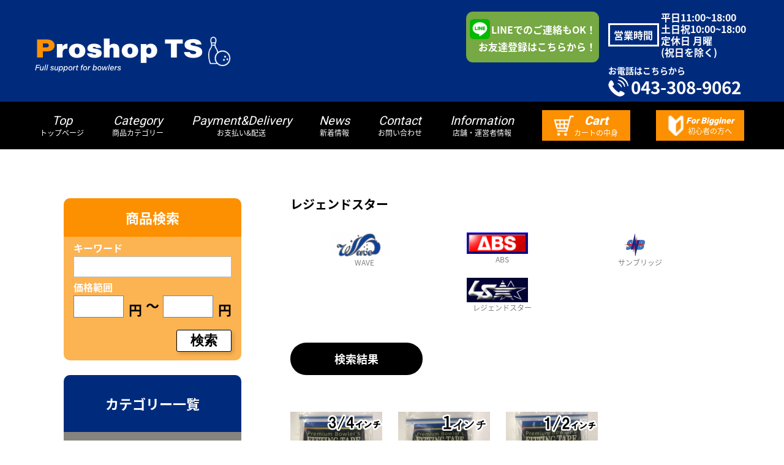

--- FILE ---
content_type: text/html; charset=UTF-8
request_url: https://proshop-ts.jp/category/item/15/78/
body_size: 12232
content:
<!DOCTYPE html>
<html lang="ja">

<head>
	<!-- Global site tag (gtag.js) - Google Analytics -->
<script async src="https://www.googletagmanager.com/gtag/js?id=G-WNDQETXFB8"></script>
<script>
  window.dataLayer = window.dataLayer || [];
  function gtag(){dataLayer.push(arguments);}
  gtag('js', new Date());

  gtag('config', 'G-WNDQETXFB8');
</script>
	<!-- Google Tag Manager -->
<script>(function(w,d,s,l,i){w[l]=w[l]||[];w[l].push({'gtm.start':
new Date().getTime(),event:'gtm.js'});var f=d.getElementsByTagName(s)[0],
j=d.createElement(s),dl=l!='dataLayer'?'&l='+l:'';j.async=true;j.src=
'https://www.googletagmanager.com/gtm.js?id='+i+dl;f.parentNode.insertBefore(j,f);
})(window,document,'script','dataLayer','GTM-W4V7TDP');</script>
<!-- End Google Tag Manager -->
	<meta charset="UTF-8" />
	<meta name="viewport" content="width=device-width, user-scalable=no">
	<meta name="format-detection" content="telephone=no" />
	<meta charset="UTF-8">
	<meta name="viewport" content="width=device-width, initial-scale=1.0">
	<meta name="keywords" content="プロショップTS,ボウリング,ECサイト,ボウリンググッズ,ラクゾー,アークインターナショナル">
	<meta name="description" content="初心者からベテラン者まで様々なボウリンググッズを用意しております。">
	<meta name="robots" content="all">
	<!-- css -->
	<link rel="stylesheet" href="https://proshop-ts.jp/wp-content/themes/welcart_basic-child/style.css">
	<!-- css end-->
	<title>ProshopTS　ボウリング用品　オンラインショップ</title>
	<!--ogp-->
	<meta property="og:title" content="ProshopTS">
	<meta property="og:type" content="website">
	<meta property="og:image" content="https://proshop-ts.jp/wp-content/themes/welcart_basic-child/fv01.png">
	<meta property="og:site_name" content="プロショップTS ボウリング用品　オンラインショップ">
	<meta property="og:image:secure_url" content="https://proshop-ts.jp/wp-content/themes/welcart_basic-child/fv01.png">
	<meta property="og:image:width" content="1200">
	<meta property="og:image:height" content="630">

	<!-- favicon -->
	<link rel="icon" href="https://proshop-ts.jp/wp-content/themes/welcart_basic-child/images/favicon.png" alt="プロショップTSロゴ">
	<!-- swiper -->
	<link rel="stylesheet" href="https://unpkg.com/swiper@8/swiper-bundle.min.css" />
	<!--google fonts-->
	<script>
		WebFontConfig = {
			google: {
				families: ['Noto+Sans+JP:400,500,600,700,900', 'Roboto:400,900']
			}
		};
		(function() {
			var wf = document.createElement('script');
			wf.src = ('https:' == document.location.protocol ? 'https' : 'http') + '://ajax.googleapis.com/ajax/libs/webfont/1/webfont.js';
			wf.type = 'text/javascript';
			var s = document.getElementsByTagName('script')[0];
			s.parentNode.insertBefore(wf, s);
		})();
		// <!-- adobe font -->
	</script>
	<script>
		(function(d) {
			var config = {
					kitId: 'uyr7khf',
					scriptTimeout: 3000,
					async: true
				},
				h = d.documentElement,
				t = setTimeout(function() {
					h.className = h.className.replace(/\bwf-loading\b/g, "") + " wf-inactive";
				}, config.scriptTimeout),
				tk = d.createElement("script"),
				f = false,
				s = d.getElementsByTagName("script")[0],
				a;
			h.className += " wf-loading";
			tk.src = 'https://use.typekit.net/' + config.kitId + '.js';
			tk.async = true;
			tk.onload = tk.onreadystatechange = function() {
				a = this.readyState;
				if (f || a && a != "complete" && a != "loaded") return;
				f = true;
				clearTimeout(t);
				try {
					Typekit.load(config)
				} catch (e) {}
			};
			s.parentNode.insertBefore(tk, s)
		})(document);
	</script>
	<!-- adobe font end -->
	<meta name='robots' content='index, follow, max-image-preview:large, max-snippet:-1, max-video-preview:-1' />

	<!-- This site is optimized with the Yoast SEO plugin v25.6 - https://yoast.com/wordpress/plugins/seo/ -->
	<title>レジェンドスター Archives - プロショップTS　ボウリング用品専門　オンラインショップ</title>
	<link rel="canonical" href="https://proshop-ts.jp/category/item/15/78/" />
	<meta property="og:locale" content="ja_JP" />
	<meta property="og:type" content="article" />
	<meta property="og:title" content="レジェンドスター Archives - プロショップTS　ボウリング用品専門　オンラインショップ" />
	<meta property="og:url" content="https://proshop-ts.jp/category/item/15/78/" />
	<meta property="og:site_name" content="プロショップTS　ボウリング用品専門　オンラインショップ" />
	<meta name="twitter:card" content="summary_large_image" />
	<script type="application/ld+json" class="yoast-schema-graph">{"@context":"https://schema.org","@graph":[{"@type":"CollectionPage","@id":"https://proshop-ts.jp/category/item/15/78/","url":"https://proshop-ts.jp/category/item/15/78/","name":"レジェンドスター Archives - プロショップTS　ボウリング用品専門　オンラインショップ","isPartOf":{"@id":"https://proshop-ts.jp/#website"},"primaryImageOfPage":{"@id":"https://proshop-ts.jp/category/item/15/78/#primaryimage"},"image":{"@id":"https://proshop-ts.jp/category/item/15/78/#primaryimage"},"thumbnailUrl":"https://proshop-ts.jp/wp-content/uploads/2022/06/A1601_I1.jpg","breadcrumb":{"@id":"https://proshop-ts.jp/category/item/15/78/#breadcrumb"},"inLanguage":"ja"},{"@type":"ImageObject","inLanguage":"ja","@id":"https://proshop-ts.jp/category/item/15/78/#primaryimage","url":"https://proshop-ts.jp/wp-content/uploads/2022/06/A1601_I1.jpg","contentUrl":"https://proshop-ts.jp/wp-content/uploads/2022/06/A1601_I1.jpg","width":300,"height":300},{"@type":"BreadcrumbList","@id":"https://proshop-ts.jp/category/item/15/78/#breadcrumb","itemListElement":[{"@type":"ListItem","position":1,"name":"Home","item":"https://proshop-ts.jp/"},{"@type":"ListItem","position":2,"name":"商品","item":"https://proshop-ts.jp/category/item/"},{"@type":"ListItem","position":3,"name":"テープ","item":"https://proshop-ts.jp/category/item/15/"},{"@type":"ListItem","position":4,"name":"レジェンドスター"}]},{"@type":"WebSite","@id":"https://proshop-ts.jp/#website","url":"https://proshop-ts.jp/","name":"プロショップTS　ボウリング用品専門　オンラインショップ　ボーリング用品","description":"ボウリンググッズのプロショップTSです。初心者の方向けのエントリー商品からベテランの方向けのコアな商品まで豊富に取り揃えております。","potentialAction":[{"@type":"SearchAction","target":{"@type":"EntryPoint","urlTemplate":"https://proshop-ts.jp/?s={search_term_string}"},"query-input":{"@type":"PropertyValueSpecification","valueRequired":true,"valueName":"search_term_string"}}],"inLanguage":"ja"}]}</script>
	<!-- / Yoast SEO plugin. -->


<link rel='dns-prefetch' href='//www.googletagmanager.com' />
<link rel="alternate" type="application/rss+xml" title="プロショップTS　ボウリング用品専門　オンラインショップ &raquo; レジェンドスター カテゴリーのフィード" href="https://proshop-ts.jp/category/item/15/78/feed/" />
<script type="text/javascript">
/* <![CDATA[ */
window._wpemojiSettings = {"baseUrl":"https:\/\/s.w.org\/images\/core\/emoji\/15.0.3\/72x72\/","ext":".png","svgUrl":"https:\/\/s.w.org\/images\/core\/emoji\/15.0.3\/svg\/","svgExt":".svg","source":{"concatemoji":"https:\/\/proshop-ts.jp\/wp-includes\/js\/wp-emoji-release.min.js?ver=6.6.2"}};
/*! This file is auto-generated */
!function(i,n){var o,s,e;function c(e){try{var t={supportTests:e,timestamp:(new Date).valueOf()};sessionStorage.setItem(o,JSON.stringify(t))}catch(e){}}function p(e,t,n){e.clearRect(0,0,e.canvas.width,e.canvas.height),e.fillText(t,0,0);var t=new Uint32Array(e.getImageData(0,0,e.canvas.width,e.canvas.height).data),r=(e.clearRect(0,0,e.canvas.width,e.canvas.height),e.fillText(n,0,0),new Uint32Array(e.getImageData(0,0,e.canvas.width,e.canvas.height).data));return t.every(function(e,t){return e===r[t]})}function u(e,t,n){switch(t){case"flag":return n(e,"\ud83c\udff3\ufe0f\u200d\u26a7\ufe0f","\ud83c\udff3\ufe0f\u200b\u26a7\ufe0f")?!1:!n(e,"\ud83c\uddfa\ud83c\uddf3","\ud83c\uddfa\u200b\ud83c\uddf3")&&!n(e,"\ud83c\udff4\udb40\udc67\udb40\udc62\udb40\udc65\udb40\udc6e\udb40\udc67\udb40\udc7f","\ud83c\udff4\u200b\udb40\udc67\u200b\udb40\udc62\u200b\udb40\udc65\u200b\udb40\udc6e\u200b\udb40\udc67\u200b\udb40\udc7f");case"emoji":return!n(e,"\ud83d\udc26\u200d\u2b1b","\ud83d\udc26\u200b\u2b1b")}return!1}function f(e,t,n){var r="undefined"!=typeof WorkerGlobalScope&&self instanceof WorkerGlobalScope?new OffscreenCanvas(300,150):i.createElement("canvas"),a=r.getContext("2d",{willReadFrequently:!0}),o=(a.textBaseline="top",a.font="600 32px Arial",{});return e.forEach(function(e){o[e]=t(a,e,n)}),o}function t(e){var t=i.createElement("script");t.src=e,t.defer=!0,i.head.appendChild(t)}"undefined"!=typeof Promise&&(o="wpEmojiSettingsSupports",s=["flag","emoji"],n.supports={everything:!0,everythingExceptFlag:!0},e=new Promise(function(e){i.addEventListener("DOMContentLoaded",e,{once:!0})}),new Promise(function(t){var n=function(){try{var e=JSON.parse(sessionStorage.getItem(o));if("object"==typeof e&&"number"==typeof e.timestamp&&(new Date).valueOf()<e.timestamp+604800&&"object"==typeof e.supportTests)return e.supportTests}catch(e){}return null}();if(!n){if("undefined"!=typeof Worker&&"undefined"!=typeof OffscreenCanvas&&"undefined"!=typeof URL&&URL.createObjectURL&&"undefined"!=typeof Blob)try{var e="postMessage("+f.toString()+"("+[JSON.stringify(s),u.toString(),p.toString()].join(",")+"));",r=new Blob([e],{type:"text/javascript"}),a=new Worker(URL.createObjectURL(r),{name:"wpTestEmojiSupports"});return void(a.onmessage=function(e){c(n=e.data),a.terminate(),t(n)})}catch(e){}c(n=f(s,u,p))}t(n)}).then(function(e){for(var t in e)n.supports[t]=e[t],n.supports.everything=n.supports.everything&&n.supports[t],"flag"!==t&&(n.supports.everythingExceptFlag=n.supports.everythingExceptFlag&&n.supports[t]);n.supports.everythingExceptFlag=n.supports.everythingExceptFlag&&!n.supports.flag,n.DOMReady=!1,n.readyCallback=function(){n.DOMReady=!0}}).then(function(){return e}).then(function(){var e;n.supports.everything||(n.readyCallback(),(e=n.source||{}).concatemoji?t(e.concatemoji):e.wpemoji&&e.twemoji&&(t(e.twemoji),t(e.wpemoji)))}))}((window,document),window._wpemojiSettings);
/* ]]> */
</script>
<style id='wp-emoji-styles-inline-css' type='text/css'>

	img.wp-smiley, img.emoji {
		display: inline !important;
		border: none !important;
		box-shadow: none !important;
		height: 1em !important;
		width: 1em !important;
		margin: 0 0.07em !important;
		vertical-align: -0.1em !important;
		background: none !important;
		padding: 0 !important;
	}
</style>
<link rel='stylesheet' id='wp-block-library-css' href='https://proshop-ts.jp/wp-includes/css/dist/block-library/style.min.css?ver=6.6.2' type='text/css' media='all' />
<style id='classic-theme-styles-inline-css' type='text/css'>
/*! This file is auto-generated */
.wp-block-button__link{color:#fff;background-color:#32373c;border-radius:9999px;box-shadow:none;text-decoration:none;padding:calc(.667em + 2px) calc(1.333em + 2px);font-size:1.125em}.wp-block-file__button{background:#32373c;color:#fff;text-decoration:none}
</style>
<style id='global-styles-inline-css' type='text/css'>
:root{--wp--preset--aspect-ratio--square: 1;--wp--preset--aspect-ratio--4-3: 4/3;--wp--preset--aspect-ratio--3-4: 3/4;--wp--preset--aspect-ratio--3-2: 3/2;--wp--preset--aspect-ratio--2-3: 2/3;--wp--preset--aspect-ratio--16-9: 16/9;--wp--preset--aspect-ratio--9-16: 9/16;--wp--preset--color--black: #000000;--wp--preset--color--cyan-bluish-gray: #abb8c3;--wp--preset--color--white: #ffffff;--wp--preset--color--pale-pink: #f78da7;--wp--preset--color--vivid-red: #cf2e2e;--wp--preset--color--luminous-vivid-orange: #ff6900;--wp--preset--color--luminous-vivid-amber: #fcb900;--wp--preset--color--light-green-cyan: #7bdcb5;--wp--preset--color--vivid-green-cyan: #00d084;--wp--preset--color--pale-cyan-blue: #8ed1fc;--wp--preset--color--vivid-cyan-blue: #0693e3;--wp--preset--color--vivid-purple: #9b51e0;--wp--preset--gradient--vivid-cyan-blue-to-vivid-purple: linear-gradient(135deg,rgba(6,147,227,1) 0%,rgb(155,81,224) 100%);--wp--preset--gradient--light-green-cyan-to-vivid-green-cyan: linear-gradient(135deg,rgb(122,220,180) 0%,rgb(0,208,130) 100%);--wp--preset--gradient--luminous-vivid-amber-to-luminous-vivid-orange: linear-gradient(135deg,rgba(252,185,0,1) 0%,rgba(255,105,0,1) 100%);--wp--preset--gradient--luminous-vivid-orange-to-vivid-red: linear-gradient(135deg,rgba(255,105,0,1) 0%,rgb(207,46,46) 100%);--wp--preset--gradient--very-light-gray-to-cyan-bluish-gray: linear-gradient(135deg,rgb(238,238,238) 0%,rgb(169,184,195) 100%);--wp--preset--gradient--cool-to-warm-spectrum: linear-gradient(135deg,rgb(74,234,220) 0%,rgb(151,120,209) 20%,rgb(207,42,186) 40%,rgb(238,44,130) 60%,rgb(251,105,98) 80%,rgb(254,248,76) 100%);--wp--preset--gradient--blush-light-purple: linear-gradient(135deg,rgb(255,206,236) 0%,rgb(152,150,240) 100%);--wp--preset--gradient--blush-bordeaux: linear-gradient(135deg,rgb(254,205,165) 0%,rgb(254,45,45) 50%,rgb(107,0,62) 100%);--wp--preset--gradient--luminous-dusk: linear-gradient(135deg,rgb(255,203,112) 0%,rgb(199,81,192) 50%,rgb(65,88,208) 100%);--wp--preset--gradient--pale-ocean: linear-gradient(135deg,rgb(255,245,203) 0%,rgb(182,227,212) 50%,rgb(51,167,181) 100%);--wp--preset--gradient--electric-grass: linear-gradient(135deg,rgb(202,248,128) 0%,rgb(113,206,126) 100%);--wp--preset--gradient--midnight: linear-gradient(135deg,rgb(2,3,129) 0%,rgb(40,116,252) 100%);--wp--preset--font-size--small: 13px;--wp--preset--font-size--medium: 20px;--wp--preset--font-size--large: 36px;--wp--preset--font-size--x-large: 42px;--wp--preset--spacing--20: 0.44rem;--wp--preset--spacing--30: 0.67rem;--wp--preset--spacing--40: 1rem;--wp--preset--spacing--50: 1.5rem;--wp--preset--spacing--60: 2.25rem;--wp--preset--spacing--70: 3.38rem;--wp--preset--spacing--80: 5.06rem;--wp--preset--shadow--natural: 6px 6px 9px rgba(0, 0, 0, 0.2);--wp--preset--shadow--deep: 12px 12px 50px rgba(0, 0, 0, 0.4);--wp--preset--shadow--sharp: 6px 6px 0px rgba(0, 0, 0, 0.2);--wp--preset--shadow--outlined: 6px 6px 0px -3px rgba(255, 255, 255, 1), 6px 6px rgba(0, 0, 0, 1);--wp--preset--shadow--crisp: 6px 6px 0px rgba(0, 0, 0, 1);}:where(.is-layout-flex){gap: 0.5em;}:where(.is-layout-grid){gap: 0.5em;}body .is-layout-flex{display: flex;}.is-layout-flex{flex-wrap: wrap;align-items: center;}.is-layout-flex > :is(*, div){margin: 0;}body .is-layout-grid{display: grid;}.is-layout-grid > :is(*, div){margin: 0;}:where(.wp-block-columns.is-layout-flex){gap: 2em;}:where(.wp-block-columns.is-layout-grid){gap: 2em;}:where(.wp-block-post-template.is-layout-flex){gap: 1.25em;}:where(.wp-block-post-template.is-layout-grid){gap: 1.25em;}.has-black-color{color: var(--wp--preset--color--black) !important;}.has-cyan-bluish-gray-color{color: var(--wp--preset--color--cyan-bluish-gray) !important;}.has-white-color{color: var(--wp--preset--color--white) !important;}.has-pale-pink-color{color: var(--wp--preset--color--pale-pink) !important;}.has-vivid-red-color{color: var(--wp--preset--color--vivid-red) !important;}.has-luminous-vivid-orange-color{color: var(--wp--preset--color--luminous-vivid-orange) !important;}.has-luminous-vivid-amber-color{color: var(--wp--preset--color--luminous-vivid-amber) !important;}.has-light-green-cyan-color{color: var(--wp--preset--color--light-green-cyan) !important;}.has-vivid-green-cyan-color{color: var(--wp--preset--color--vivid-green-cyan) !important;}.has-pale-cyan-blue-color{color: var(--wp--preset--color--pale-cyan-blue) !important;}.has-vivid-cyan-blue-color{color: var(--wp--preset--color--vivid-cyan-blue) !important;}.has-vivid-purple-color{color: var(--wp--preset--color--vivid-purple) !important;}.has-black-background-color{background-color: var(--wp--preset--color--black) !important;}.has-cyan-bluish-gray-background-color{background-color: var(--wp--preset--color--cyan-bluish-gray) !important;}.has-white-background-color{background-color: var(--wp--preset--color--white) !important;}.has-pale-pink-background-color{background-color: var(--wp--preset--color--pale-pink) !important;}.has-vivid-red-background-color{background-color: var(--wp--preset--color--vivid-red) !important;}.has-luminous-vivid-orange-background-color{background-color: var(--wp--preset--color--luminous-vivid-orange) !important;}.has-luminous-vivid-amber-background-color{background-color: var(--wp--preset--color--luminous-vivid-amber) !important;}.has-light-green-cyan-background-color{background-color: var(--wp--preset--color--light-green-cyan) !important;}.has-vivid-green-cyan-background-color{background-color: var(--wp--preset--color--vivid-green-cyan) !important;}.has-pale-cyan-blue-background-color{background-color: var(--wp--preset--color--pale-cyan-blue) !important;}.has-vivid-cyan-blue-background-color{background-color: var(--wp--preset--color--vivid-cyan-blue) !important;}.has-vivid-purple-background-color{background-color: var(--wp--preset--color--vivid-purple) !important;}.has-black-border-color{border-color: var(--wp--preset--color--black) !important;}.has-cyan-bluish-gray-border-color{border-color: var(--wp--preset--color--cyan-bluish-gray) !important;}.has-white-border-color{border-color: var(--wp--preset--color--white) !important;}.has-pale-pink-border-color{border-color: var(--wp--preset--color--pale-pink) !important;}.has-vivid-red-border-color{border-color: var(--wp--preset--color--vivid-red) !important;}.has-luminous-vivid-orange-border-color{border-color: var(--wp--preset--color--luminous-vivid-orange) !important;}.has-luminous-vivid-amber-border-color{border-color: var(--wp--preset--color--luminous-vivid-amber) !important;}.has-light-green-cyan-border-color{border-color: var(--wp--preset--color--light-green-cyan) !important;}.has-vivid-green-cyan-border-color{border-color: var(--wp--preset--color--vivid-green-cyan) !important;}.has-pale-cyan-blue-border-color{border-color: var(--wp--preset--color--pale-cyan-blue) !important;}.has-vivid-cyan-blue-border-color{border-color: var(--wp--preset--color--vivid-cyan-blue) !important;}.has-vivid-purple-border-color{border-color: var(--wp--preset--color--vivid-purple) !important;}.has-vivid-cyan-blue-to-vivid-purple-gradient-background{background: var(--wp--preset--gradient--vivid-cyan-blue-to-vivid-purple) !important;}.has-light-green-cyan-to-vivid-green-cyan-gradient-background{background: var(--wp--preset--gradient--light-green-cyan-to-vivid-green-cyan) !important;}.has-luminous-vivid-amber-to-luminous-vivid-orange-gradient-background{background: var(--wp--preset--gradient--luminous-vivid-amber-to-luminous-vivid-orange) !important;}.has-luminous-vivid-orange-to-vivid-red-gradient-background{background: var(--wp--preset--gradient--luminous-vivid-orange-to-vivid-red) !important;}.has-very-light-gray-to-cyan-bluish-gray-gradient-background{background: var(--wp--preset--gradient--very-light-gray-to-cyan-bluish-gray) !important;}.has-cool-to-warm-spectrum-gradient-background{background: var(--wp--preset--gradient--cool-to-warm-spectrum) !important;}.has-blush-light-purple-gradient-background{background: var(--wp--preset--gradient--blush-light-purple) !important;}.has-blush-bordeaux-gradient-background{background: var(--wp--preset--gradient--blush-bordeaux) !important;}.has-luminous-dusk-gradient-background{background: var(--wp--preset--gradient--luminous-dusk) !important;}.has-pale-ocean-gradient-background{background: var(--wp--preset--gradient--pale-ocean) !important;}.has-electric-grass-gradient-background{background: var(--wp--preset--gradient--electric-grass) !important;}.has-midnight-gradient-background{background: var(--wp--preset--gradient--midnight) !important;}.has-small-font-size{font-size: var(--wp--preset--font-size--small) !important;}.has-medium-font-size{font-size: var(--wp--preset--font-size--medium) !important;}.has-large-font-size{font-size: var(--wp--preset--font-size--large) !important;}.has-x-large-font-size{font-size: var(--wp--preset--font-size--x-large) !important;}
:where(.wp-block-post-template.is-layout-flex){gap: 1.25em;}:where(.wp-block-post-template.is-layout-grid){gap: 1.25em;}
:where(.wp-block-columns.is-layout-flex){gap: 2em;}:where(.wp-block-columns.is-layout-grid){gap: 2em;}
:root :where(.wp-block-pullquote){font-size: 1.5em;line-height: 1.6;}
</style>
<link rel='stylesheet' id='contact-form-7-css' href='https://proshop-ts.jp/wp-content/plugins/contact-form-7/includes/css/styles.css?ver=6.0.6' type='text/css' media='all' />
<link rel='stylesheet' id='parent-style-css' href='https://proshop-ts.jp/wp-content/themes/welcart_basic/style.css?ver=6.6.2' type='text/css' media='all' />
<link rel='stylesheet' id='wc-basic-style-css' href='https://proshop-ts.jp/wp-content/themes/welcart_basic-child/style.css?ver=1.7.7' type='text/css' media='all' />
<link rel='stylesheet' id='font-awesome-css' href='https://proshop-ts.jp/wp-content/themes/welcart_basic/font-awesome/font-awesome.min.css?ver=1.0' type='text/css' media='all' />
<link rel='stylesheet' id='recent-posts-widget-with-thumbnails-public-style-css' href='https://proshop-ts.jp/wp-content/plugins/recent-posts-widget-with-thumbnails/public.css?ver=7.1.1' type='text/css' media='all' />
<link rel='stylesheet' id='usces_default_css-css' href='https://proshop-ts.jp/wp-content/plugins/usc-e-shop/css/usces_default.css?ver=2.11.27.2601211' type='text/css' media='all' />
<link rel='stylesheet' id='dashicons-css' href='https://proshop-ts.jp/wp-includes/css/dashicons.min.css?ver=6.6.2' type='text/css' media='all' />
<link rel='stylesheet' id='theme_cart_css-css' href='https://proshop-ts.jp/wp-content/themes/welcart_basic-child/usces_cart.css?ver=2.11.27.2601211' type='text/css' media='all' />
<!--n2css--><!--n2js--><script type="text/javascript" src="https://proshop-ts.jp/wp-includes/js/jquery/jquery.min.js?ver=3.7.1" id="jquery-core-js"></script>
<script type="text/javascript" src="https://proshop-ts.jp/wp-includes/js/jquery/jquery-migrate.min.js?ver=3.4.1" id="jquery-migrate-js"></script>
<script type="text/javascript" src="https://proshop-ts.jp/wp-content/themes/welcart_basic/js/front-customized.js?ver=1.0" id="wc-basic-js-js"></script>
<link rel="https://api.w.org/" href="https://proshop-ts.jp/wp-json/" /><link rel="alternate" title="JSON" type="application/json" href="https://proshop-ts.jp/wp-json/wp/v2/categories/76" /><link rel="EditURI" type="application/rsd+xml" title="RSD" href="https://proshop-ts.jp/xmlrpc.php?rsd" />
<meta name="generator" content="WordPress 6.6.2" />
<meta name="generator" content="Site Kit by Google 1.170.0" />		<style type="text/css" id="wp-custom-css">
			.wel-item-image-notes{
	display:none;
}		</style>
		</head>

<body data-rsssl=1 class="archive category category-76">
	<!-- Google Tag Manager (noscript) -->
<noscript><iframe src="https://www.googletagmanager.com/ns.html?id=GTM-W4V7TDP"
height="0" width="0" style="display:none;visibility:hidden"></iframe></noscript>
<!-- End Google Tag Manager (noscript) -->
		<div id="fb-root"></div>
	<script async defer crossorigin="anonymous" src="https://connect.facebook.net/ja_JP/sdk.js#xfbml=1&version=v14.0&appId=1516921898703409&autoLogAppEvents=1" nonce="Ta6x0Uud"></script>
	<header>
		<div class="nav-bar" id="nav-bar">
			<div class="header-top">
				<div class="flex">
					<h1 class="logo">
						<a href="/">
							<img src="https://proshop-ts.jp/wp-content/themes/welcart_basic-child/././images/common/logo.png" alt="プロショップTS">
						</a>
					</h1>
					<div class="right">
						<a href="https://liff.line.me/1645278921-kWRPP32q/?accountId=259ahkvb" class="inner-left">
							<p class="pcLogo"><img src="https://proshop-ts.jp/wp-content/themes/welcart_basic-child/././images/common/lineLogo.svg" alt="Lineアイコン"> <span class="text">LINEでのご連絡もOK！</span></p>
							<img class="spLogo" src="https://proshop-ts.jp/wp-content/themes/welcart_basic-child/././images/common/lineLogo.svg" alt="Lineアイコン">
							<p class="top-space">お友達登録は<br class="m-show">こちらから！</p>
						</a>
						<div class="inner-right">
							<div class="inner-top">
								<p class="title">営業時間</p>
								<p class="detail">
									平日11:00~18:00
									<br>土日祝10:00~18:00
									<br>定休日 月曜
									<br>(祝日を除く)
								</p>
							</div>
							<a href="tel:043-308-9062" class="inner-bottom">
								<p class="text">お電話はこちらから</p>
								<p class="number">
									<img src="https://proshop-ts.jp/wp-content/themes/welcart_basic-child/././images/common/tel.svg" alt="">
									<span class="numberText">043-308-9062</span>
								</p>
							</a>
						</div>
					</div>
				</div>
			</div>
			<nav class="global-menu" id="global-menu">
								<ul class="menu-list">
					<li >
						<a href="https://proshop-ts.jp/wp-content/themes/welcart_basic/../../../" class="active linkText">
							<p class="en">Top</p>
							<p class="ja">トップページ</p>
						</a>
					</li>
					<li >
						<a href="https://proshop-ts.jp/wp-content/themes/welcart_basic/../../../category" class="linkText">
							<p class="en">Category</p>
							<p class="ja">商品カテゴリー</p>
						</a>
					</li>
					<li >
						<!--<a href="https://proshop-ts.jp/wp-content/themes/welcart_basic/../../../paydeliveryguide" class="linkText" name="delevery">--><a href="https://proshop-ts.jp/paydeliveryguide/" class="linkText" name="delevery">
							<p class="en">Payment&Delivery</p>
							<p class="ja">お支払い&配送</p>
						</a>
					</li>
					<li >
						<a href="https://proshop-ts.jp/wp-content/themes/welcart_basic/../../../newinformation" class="linkText">
							<p class="en">News</p>
							<p class="ja">新着情報</p>
						</a>
					</li>
					<li >
						<a href="https://proshop-ts.jp/wp-content/themes/welcart_basic/../../../contact" class="linkText">
							<p class="en">Contact</p>
							<p class="ja">お問い合わせ</p>
						</a>
					</li>
					<li >
						<a href="https://proshop-ts.jp/wp-content/themes/welcart_basic/../../../information" class="linkText">
							<p class="en">Information</p>
							<p class="ja">店舗・運営者情報</p>
						</a>
					</li>
					<li>
						<ul class="t-down">
							<li>
								<a href="https://proshop-ts.jp/wp-content/themes/welcart_basic../../../usces-cart/" class="box cart">
									<img src="https://proshop-ts.jp/wp-content/themes/welcart_basic-child/././images/common/cart.png" alt="">
									<div class="content">
										<p class="en">Cart</p>
										<p class="ja">カートの中身</p>
									</div>
								</a>
							</li>
							<li>
								<a href="https://proshop-ts.jp/wp-content/themes/welcart_basic../../../first/" class="box greenMark">
									<img src="https://proshop-ts.jp/wp-content/themes/welcart_basic-child/././images/common/greenMark.png" alt="">
									<div class="content">
										<p class="en">For Bigginer</p>
										<p class="ja">初心者の方へ</p>
									</div>
								</a>
							</li>
						</ul>
					</li>
				</ul>
			</nav>
			<div class="toggle-hamburger open" id="toggle">
				<span></span>
				<span></span>
				<span></span>
			</div>
		</div>
	</header>

	
	<div id="main" class="wrapper two-column right-set"><div class="two-column">
	<!-- <div class="t-block"> -->
<nav class="sidebar sidebar1">
	<!-- 商品検索 -->
	<section class="search-content">
		<h2>商品検索</h2>
		<div class="inner">
			<p class="name">キーワード</p>
			<form method="get" action="https://proshop-ts.jp/category/item/" id="form-a">
				<input name="s" id="s" type="text" class="keyword-search" value="" />
				<p class="space">価格範囲</p>
				<div class="responsive-flex">
					<div class="flex-content">
						<div class="left">
							<input type="text" name="min_price" class="textInput">
							<p class="en">円</p>
						</div>
						<p class="center">〜</p>
						<div class="right">
							<input type="text" name="max_price" class="textInput">
							<p class="en">円</p>
						</div>
					</div>
					<input type="submit" class="submit-btn" id="form-a" value="検索">
				</div>
			</form>
		</div>
	</section>
	<!-- カテゴリー一覧 -->
	<section class="category-list">
		<h2>カテゴリー一覧</h2>
		<ul class="inner pad-0 inner-category-list">
												<li class="my_category_list">
						<a href="https://proshop-ts.jp/category/item/phiten/">
							<img src="https://proshop-ts.jp/wp-content/uploads/2023/03/phiten.jpg" alt="ファイテン">
							<span>ファイテン</span>
						</a>
					</li>
																<li class="my_category_list">
						<a href="https://proshop-ts.jp/category/item/116/">
							<img src="https://proshop-ts.jp/wp-content/uploads/2022/06/icon01.png" alt="近日発売・ご予約品">
							<span>近日発売・ご予約品</span>
						</a>
					</li>
																<li class="my_category_list">
						<a href="https://proshop-ts.jp/category/item/118/">
							<img src="https://proshop-ts.jp/wp-content/uploads/2022/06/icon02.png" alt="新製品">
							<span>新製品</span>
						</a>
					</li>
																<li class="my_category_list">
						<a href="https://proshop-ts.jp/category/item/296/">
							<img src="https://proshop-ts.jp/wp-content/uploads/2022/07/sale.png" alt="★値下げ商品★">
							<span>★値下げ商品★</span>
						</a>
					</li>
																<li class="my_category_list">
						<a href="https://proshop-ts.jp/category/item/10/">
							<img src="https://proshop-ts.jp/wp-content/uploads/2022/06/icon03.png" alt="ボール">
							<span>ボール</span>
						</a>
					</li>
																																																																																																				<li class="my_category_list">
						<a href="https://proshop-ts.jp/category/item/311/">
							<img src="https://proshop-ts.jp/wp-content/uploads/2022/06/icon03.png" alt="ウレタンボール">
							<span>ウレタンボール</span>
						</a>
					</li>
																<li class="my_category_list">
						<a href="https://proshop-ts.jp/category/item/299/">
							<img src="https://proshop-ts.jp/wp-content/uploads/2022/06/icon03.png" alt="スペアボール">
							<span>スペアボール</span>
						</a>
					</li>
																<li class="my_category_list">
						<a href="https://proshop-ts.jp/category/item/280/">
							<img src="https://proshop-ts.jp/wp-content/uploads/2022/07/recycle.png" alt="リサイクルボール">
							<span>リサイクルボール</span>
						</a>
					</li>
																<li class="my_category_list">
						<a href="https://proshop-ts.jp/category/item/11/">
							<img src="https://proshop-ts.jp/wp-content/uploads/2022/06/icon05.png" alt="バッグ">
							<span>バッグ</span>
						</a>
					</li>
																																					<li class="my_category_list">
						<a href="https://proshop-ts.jp/category/item/84/">
							<img src="https://proshop-ts.jp/wp-content/uploads/2022/06/icon06.png" alt="シューズ">
							<span>シューズ</span>
						</a>
					</li>
																																												<li class="my_category_list">
						<a href="https://proshop-ts.jp/category/item/84-item/">
							<img src="https://proshop-ts.jp/wp-content/uploads/2022/06/icon06.png" alt="シューズ小物">
							<span>シューズ小物</span>
						</a>
					</li>
																																												<li class="my_category_list">
						<a href="https://proshop-ts.jp/category/item/13/">
							<img src="https://proshop-ts.jp/wp-content/uploads/2022/06/icon09.png" alt="ウェア">
							<span>ウェア</span>
						</a>
					</li>
																																																																															<li class="my_category_list">
						<a href="https://proshop-ts.jp/category/item/315/">
							<img src="https://proshop-ts.jp/wp-content/uploads/2022/06/icon04.png" alt="エントリー商品">
							<span>エントリー商品</span>
						</a>
					</li>
																																																			<li class="my_category_list">
						<a href="https://proshop-ts.jp/category/item/114/">
							<img src="https://proshop-ts.jp/wp-content/uploads/2022/06/icon07.png" alt="グリップ＆ソリッド">
							<span>グリップ＆ソリッド</span>
						</a>
					</li>
																<li class="my_category_list">
						<a href="https://proshop-ts.jp/category/item/15/">
							<img src="https://proshop-ts.jp/wp-content/uploads/2022/06/icon08.png" alt="テープ">
							<span>テープ</span>
						</a>
					</li>
																																												<li class="my_category_list">
						<a href="https://proshop-ts.jp/category/item/14/">
							<img src="https://proshop-ts.jp/wp-content/uploads/2022/06/icon10.png" alt="リスタイ・メカテクター">
							<span>リスタイ・メカテクター</span>
						</a>
					</li>
																																					<li class="my_category_list">
						<a href="https://proshop-ts.jp/category/item/83/">
							<img src="https://proshop-ts.jp/wp-content/uploads/2022/06/icon10.png" alt="グローブ・サポーター">
							<span>グローブ・サポーター</span>
						</a>
					</li>
																														<li class="my_category_list">
						<a href="https://proshop-ts.jp/category/item/16/">
							<img src="https://proshop-ts.jp/wp-content/uploads/2022/06/icon12.png" alt="クリーナー">
							<span>クリーナー</span>
						</a>
					</li>
																																					<li class="my_category_list">
						<a href="https://proshop-ts.jp/category/item/17/">
							<img src="https://proshop-ts.jp/wp-content/uploads/2022/06/icon13.png" alt="アクセサリ・小物">
							<span>アクセサリ・小物</span>
						</a>
					</li>
																																																										<li class="my_category_list">
						<a href="https://proshop-ts.jp/category/item/itemreco/">
							<img src="https://proshop-ts.jp/wp-content/uploads/2022/06/icon12.png" alt="お勧め商品">
							<span>お勧め商品</span>
						</a>
					</li>
																<li class="my_category_list">
						<a href="https://proshop-ts.jp/category/item/rare/">
							<img src="https://proshop-ts.jp/wp-content/uploads/2022/06/icon12.png" alt="レア物・当店一押し品">
							<span>レア物・当店一押し品</span>
						</a>
					</li>
																<li class="my_category_list">
						<a href="https://proshop-ts.jp/category/item/240/">
							<img src="https://proshop-ts.jp/wp-content/uploads/2022/06/icon14.png" alt="その他">
							<span>その他</span>
						</a>
					</li>
										</li>
		</ul>
	</section>
	<!-- リンク先 -->
	<section class="link-list">
		<h2>リンク先</h2>
		<ul class="inner">
			<li>
				<a href="http://rakuzo.jp/">
					アミューズメントシティ<br>ラクゾー
				</a>
			</li>
			<li>
				<a href="http://www.ark-wave.co.jp/">
					アークインターナショナル
				</a>
			</li>
		</ul>
	</section>
	<!-- facebook-->
	<div class="facebook-content">
		<div class="fb-page" data-href="https://www.facebook.com/proshopts/" data-tabs="timeline" data-width="" data-height="" data-small-header="false" data-adapt-container-width="true" data-hide-cover="false" data-show-facepile="true">
			<blockquote cite="https://www.facebook.com/proshopts/" class="fb-xfbml-parse-ignore"><a href="https://www.facebook.com/proshopts/">ボウリングプロショップTS</a></blockquote>
		</div>
	</div>
	<!-- facebook-->
	<div class="twitter-content">
		<a class="twitter-timeline" href="https://twitter.com/Proshop_TS?ref_src=twsrc%5Etfw">Tweets by Proshop_TS</a>
		<script async src="https://platform.twitter.com/widgets.js" charset="utf-8"></script>
	</div>
	<div class="check-content">
		<a href="https://proshop-ts.jp/wp-content/themes/welcart_basic/../../../movie/" class="check-btn">
			<div class="inner-text">
				<p class="en">Proshop TS</p>
				<p class="ja">ご紹介動画</p>
			</div>
			<div class="inner-triangle">
				<div class="black">
					<p>CHECK!</p>
					<img src="https://proshop-ts.jp/wp-content/themes/welcart_basic-child/././images/common/sidebar/pin.png" alt="">
				</div>
			</div>
		</a>
		<a href="https://proshop-ts.jp/wp-content/themes/welcart_basic/../../../dril&it/" class="check-btn">
			<div class="inner-text">
				<p class="ja only">ドリル・it<br>料金表</p>
			</div>
			<div class="inner-triangle">
				<div class="black">
					<p>CHECK!</p>
					<img src="https://proshop-ts.jp/wp-content/themes/welcart_basic-child/././images/common/sidebar/pin.png" alt="">
				</div>
			</div>
		</a>
		<a href="https://proshop-ts.jp/wp-content/themes/welcart_basic/../../../first/" class="check-btn">
			<div class="inner-text w-200">
				<p class="ja only">初めての<br>ススメ</p>
			</div>
			<div class="inner-triangle">
				<div class="black">
					<p>CHECK!</p>
					<img src="https://proshop-ts.jp/wp-content/themes/welcart_basic-child/././images/common/sidebar/pin.png" alt="">
				</div>
			</div>
		</a>
		<a href="https://proshop-ts.jp/coverstock%ef%bc%86core%e3%80%80strength%e3%80%80chart/" class="check-btn">
			<div class="inner-text w-200">
				<p class="ja only" style="font-size: 1.5rem;">カバーストック&<br>コア比較表</p>
			</div>
			<div class="inner-triangle">
				<div class="black">
					<p>CHECK!</p>
					<img src="https://proshop-ts.jp/wp-content/themes/welcart_basic-child/././images/common/sidebar/pin.png" alt="">
				</div>
			</div>
		</a>
	</div>
</nav>
<!-- </div> -->	<article class="main-content">
		<section id="primary" class="site-content">
			<div id="content" role="main">
				<header class="page-header">
					<h1 class="page-title">カテゴリー: <span>レジェンドスター</span></h1>				</header><!-- .page-header -->
				<p class="t-cat-title">レジェンドスター</p>
				
				<ul id="demoTag">
											<li>
							<a href=" https://proshop-ts.jp/category/item/15/18/">
																	<div class="img-size"><img src="https://proshop-ts.jp/wp-content/uploads/2022/06/wave.gif" alt="WAVE"></div>
																<span class="t-child-category">WAVE</span>
							</a>
						</li>
											<li>
							<a href=" https://proshop-ts.jp/category/item/15/82/">
																	<div class="img-size"><img src="https://proshop-ts.jp/wp-content/uploads/2022/06/C75_T1.gif" alt="ABS"></div>
																<span class="t-child-category">ABS</span>
							</a>
						</li>
											<li>
							<a href=" https://proshop-ts.jp/category/item/15/81/">
																	<div class="img-size"><img src="https://proshop-ts.jp/wp-content/uploads/2022/06/サンブリッジ.gif" alt="サンブリッジ"></div>
																<span class="t-child-category">サンブリッジ</span>
							</a>
						</li>
											<li>
							<a href=" https://proshop-ts.jp/category/item/15/78/">
																	<div class="img-size"><img src="https://proshop-ts.jp/wp-content/uploads/2022/06/レジェンドスター.gif" alt="レジェンドスター"></div>
																<span class="t-child-category">レジェンドスター</span>
							</a>
						</li>
									</ul>
				<h1 class="item_page_title">検索結果</h1>
				
					
						<div class="cat-il type-grid">

															<article id="post-732" class="post-732 post type-post status-publish format-standard has-post-thumbnail category-item category-40 category-76 category-14 category-18">

									<div class="itemimg">
										<a href="https://proshop-ts.jp/%e3%83%97%e3%83%ac%e3%83%9f%e3%82%a2%e3%83%a0%e3%83%9c%e3%82%a6%e3%83%a9%e3%83%bc%e3%82%ba%e3%83%86%e3%83%bc%e3%83%97%ef%bc%91-%ef%bc%92%e3%82%a4%e3%83%b3%e3%83%81-2/">
											<img width="300" height="300" src="https://proshop-ts.jp/wp-content/uploads/2022/06/A1601_I1-300x300.jpg" class="attachment-300x300 size-300x300" alt="LS-6" decoding="async" fetchpriority="high" srcset="https://proshop-ts.jp/wp-content/uploads/2022/06/A1601_I1.jpg 300w, https://proshop-ts.jp/wp-content/uploads/2022/06/A1601_I1-150x150.jpg 150w" sizes="(max-width: 300px) 100vw, 300px" />																					</a>
																			</div>
									<div class="t-products-label">
																																							</div>
																											<div class="itemname"><a href="https://proshop-ts.jp/%e3%83%97%e3%83%ac%e3%83%9f%e3%82%a2%e3%83%a0%e3%83%9c%e3%82%a6%e3%83%a9%e3%83%bc%e3%82%ba%e3%83%86%e3%83%bc%e3%83%97%ef%bc%91-%ef%bc%92%e3%82%a4%e3%83%b3%e3%83%81-2/" rel="bookmark">プレミアムボウラーズテープ3/4インチ</a></div>
									<div class="itemprice">
										¥700<em class="tax">（税込）</em>									</div>
								</article>
															<article id="post-736" class="post-736 post type-post status-publish format-standard has-post-thumbnail category-item category-76 category-18">

									<div class="itemimg">
										<a href="https://proshop-ts.jp/%e3%83%97%e3%83%ac%e3%83%9f%e3%82%a2%e3%83%a0%e3%83%9c%e3%82%a6%e3%83%a9%e3%83%bc%e3%82%ba%e3%83%86%e3%83%bc%e3%83%97%ef%bc%91%e3%82%a4%e3%83%b3%e3%83%81/">
											<img width="300" height="300" src="https://proshop-ts.jp/wp-content/uploads/2022/06/A1602_I1-300x300.jpg" class="attachment-300x300 size-300x300" alt="LS-7" decoding="async" srcset="https://proshop-ts.jp/wp-content/uploads/2022/06/A1602_I1.jpg 300w, https://proshop-ts.jp/wp-content/uploads/2022/06/A1602_I1-150x150.jpg 150w" sizes="(max-width: 300px) 100vw, 300px" />																					</a>
																			</div>
									<div class="t-products-label">
																																							</div>
																											<div class="itemname"><a href="https://proshop-ts.jp/%e3%83%97%e3%83%ac%e3%83%9f%e3%82%a2%e3%83%a0%e3%83%9c%e3%82%a6%e3%83%a9%e3%83%bc%e3%82%ba%e3%83%86%e3%83%bc%e3%83%97%ef%bc%91%e3%82%a4%e3%83%b3%e3%83%81/" rel="bookmark">プレミアムボウラーズテープ1インチ</a></div>
									<div class="itemprice">
										¥700<em class="tax">（税込）</em>									</div>
								</article>
															<article id="post-728" class="post-728 post type-post status-publish format-standard has-post-thumbnail category-item category-76 category-18">

									<div class="itemimg">
										<a href="https://proshop-ts.jp/%e3%83%97%e3%83%ac%e3%83%9f%e3%82%a2%e3%83%a0%e3%83%9c%e3%82%a6%e3%83%a9%e3%83%bc%e3%82%ba%e3%83%86%e3%83%bc%e3%83%97%ef%bc%91-%ef%bc%92%e3%82%a4%e3%83%b3%e3%83%81/">
											<img width="300" height="300" src="https://proshop-ts.jp/wp-content/uploads/2022/06/A1600_I1-300x300.jpg" class="attachment-300x300 size-300x300" alt="LS-5" decoding="async" srcset="https://proshop-ts.jp/wp-content/uploads/2022/06/A1600_I1.jpg 300w, https://proshop-ts.jp/wp-content/uploads/2022/06/A1600_I1-150x150.jpg 150w" sizes="(max-width: 300px) 100vw, 300px" />																					</a>
																			</div>
									<div class="t-products-label">
																																							</div>
																											<div class="itemname"><a href="https://proshop-ts.jp/%e3%83%97%e3%83%ac%e3%83%9f%e3%82%a2%e3%83%a0%e3%83%9c%e3%82%a6%e3%83%a9%e3%83%bc%e3%82%ba%e3%83%86%e3%83%bc%e3%83%97%ef%bc%91-%ef%bc%92%e3%82%a4%e3%83%b3%e3%83%81/" rel="bookmark">プレミアムボウラーズテープ１/２インチ</a></div>
									<div class="itemprice">
										¥700<em class="tax">（税込）</em>									</div>
								</article>
							
						</div><!-- .cat-il -->

					
				
				<div class="pagination_wrapper">
									</div><!-- .pagenation-wrapper -->

			</div><!-- #content -->
</div>
</section><!-- #primary -->

</div><!-- #main -->
<section class="footer-link">
	<h2>リンク先</h2>
	<ul class="inner">
		<li>
			<a href="http://rakuzo.jp/">
				アミューズメントシティ<br class="d">ラクゾー
			</a>
		</li>
		<li>
			<a href="http://www.ark-wave.co.jp/">
				アークインターナショナル
			</a>
		</li>
	</ul>
</section>
<div class="footer-check">
	<a href="https://proshop-ts.jp/wp-content/themes/welcart_basic/../../../movie/" class="check-btn">
		<div class="inner-text">
			<p class="en">Proshop TS</p>
			<p class="ja">ご紹介動画</p>
		</div>
		<div class="inner-triangle">
			<div class="black">
				<p>CHECK!</p>
				<img src="https://proshop-ts.jp/wp-content/themes/welcart_basic-child/././images/common/sidebar/pin.png" alt="">
			</div>
		</div>
	</a>
	<a href="https://proshop-ts.jp/wp-content/themes/welcart_basic/../../../dril&it/" class="check-btn">
		<div class="inner-text">
			<p class="ja only">ドリル・it<br>料金表</p>
		</div>
		<div class="inner-triangle">
			<div class="black">
				<p>CHECK!</p>
				<img src="https://proshop-ts.jp/wp-content/themes/welcart_basic-child/././images/common/sidebar/pin.png" alt="">
			</div>
		</div>
	</a>
	<a href="https://proshop-ts.jp/wp-content/themes/welcart_basic/../../../first/" class="check-btn">
		<div class="inner-text w-200">
			<p class="ja only">初めての<br>ススメ</p>
		</div>
		<div class="inner-triangle">
			<div class="black">
				<p>CHECK!</p>
				<img src="https://proshop-ts.jp/wp-content/themes/welcart_basic-child/././images/common/sidebar/pin.png" alt="">
			</div>
		</div>
	</a>
	<a href="https://proshop-ts.jp/coverstock%ef%bc%86core%e3%80%80strength%e3%80%80chart/" class="check-btn">
			<div class="inner-text w-200">
				<p class="ja only" style="font-size: 1.5rem;">カバーストック&<br>コア比較表</p>
			</div>
			<div class="inner-triangle">
				<div class="black">
					<p>CHECK!</p>
					<img src="https://proshop-ts.jp/wp-content/themes/welcart_basic-child/././images/common/sidebar/pin.png" alt="">
				</div>
			</div>
		</a>
</div>
<footer>
		<script type='text/javascript'>
		uscesL10n = {
			
			'ajaxurl': "https://proshop-ts.jp/wp-admin/admin-ajax.php",
			'loaderurl': "https://proshop-ts.jp/wp-content/plugins/usc-e-shop/images/loading.gif",
			'post_id': "732",
			'cart_number': "7",
			'is_cart_row': false,
			'opt_esse': new Array(  ),
			'opt_means': new Array(  ),
			'mes_opts': new Array(  ),
			'key_opts': new Array(  ),
			'previous_url': "https://proshop-ts.jp",
			'itemRestriction': "",
			'itemOrderAcceptable': "0",
			'uscespage': "wp_search",
			'uscesid': "MDYxM2JkNjg0OTEyMmQwNTRjODE1MTkyNDcwNzM2MGJjMzg0NjhlOWVlMjkzNTRlX2FjdGluZ18wX0E%3D",
			'wc_nonce': "814446f3fc"
		}
	</script>
	<script type='text/javascript' src='https://proshop-ts.jp/wp-content/plugins/usc-e-shop/js/usces_cart.js'></script>
			<!-- Welcart version : v2.11.27.2601211 -->
<!-- Type Basic : v1.8.1 -->
<script type="text/javascript" src="https://proshop-ts.jp/wp-includes/js/dist/hooks.min.js?ver=2810c76e705dd1a53b18" id="wp-hooks-js"></script>
<script type="text/javascript" src="https://proshop-ts.jp/wp-includes/js/dist/i18n.min.js?ver=5e580eb46a90c2b997e6" id="wp-i18n-js"></script>
<script type="text/javascript" id="wp-i18n-js-after">
/* <![CDATA[ */
wp.i18n.setLocaleData( { 'text direction\u0004ltr': [ 'ltr' ] } );
/* ]]> */
</script>
<script type="text/javascript" src="https://proshop-ts.jp/wp-content/plugins/contact-form-7/includes/swv/js/index.js?ver=6.0.6" id="swv-js"></script>
<script type="text/javascript" id="contact-form-7-js-translations">
/* <![CDATA[ */
( function( domain, translations ) {
	var localeData = translations.locale_data[ domain ] || translations.locale_data.messages;
	localeData[""].domain = domain;
	wp.i18n.setLocaleData( localeData, domain );
} )( "contact-form-7", {"translation-revision-date":"2025-04-11 06:42:50+0000","generator":"GlotPress\/4.0.1","domain":"messages","locale_data":{"messages":{"":{"domain":"messages","plural-forms":"nplurals=1; plural=0;","lang":"ja_JP"},"This contact form is placed in the wrong place.":["\u3053\u306e\u30b3\u30f3\u30bf\u30af\u30c8\u30d5\u30a9\u30fc\u30e0\u306f\u9593\u9055\u3063\u305f\u4f4d\u7f6e\u306b\u7f6e\u304b\u308c\u3066\u3044\u307e\u3059\u3002"],"Error:":["\u30a8\u30e9\u30fc:"]}},"comment":{"reference":"includes\/js\/index.js"}} );
/* ]]> */
</script>
<script type="text/javascript" id="contact-form-7-js-before">
/* <![CDATA[ */
var wpcf7 = {
    "api": {
        "root": "https:\/\/proshop-ts.jp\/wp-json\/",
        "namespace": "contact-form-7\/v1"
    }
};
/* ]]> */
</script>
<script type="text/javascript" src="https://proshop-ts.jp/wp-content/plugins/contact-form-7/includes/js/index.js?ver=6.0.6" id="contact-form-7-js"></script>
<script type="text/javascript" src="https://www.google.com/recaptcha/api.js?render=6Lc0MfEgAAAAAO03rSNv-5tFae7l0GuNhPOoUCFB&amp;ver=3.0" id="google-recaptcha-js"></script>
<script type="text/javascript" src="https://proshop-ts.jp/wp-includes/js/dist/vendor/wp-polyfill.min.js?ver=3.15.0" id="wp-polyfill-js"></script>
<script type="text/javascript" id="wpcf7-recaptcha-js-before">
/* <![CDATA[ */
var wpcf7_recaptcha = {
    "sitekey": "6Lc0MfEgAAAAAO03rSNv-5tFae7l0GuNhPOoUCFB",
    "actions": {
        "homepage": "homepage",
        "contactform": "contactform"
    }
};
/* ]]> */
</script>
<script type="text/javascript" src="https://proshop-ts.jp/wp-content/plugins/contact-form-7/modules/recaptcha/index.js?ver=6.0.6" id="wpcf7-recaptcha-js"></script>
	<ul class="footer-info">
		<li>
			<span>営業時間</span>
			<span><br>
				平日     11:00～18:00<br>
				土日祝  10:00～18:00
				</span>
		</li>
		<li>
		<span>定休日</span>
		<span>月曜(祝日を除く)</span>
		</li>
	</ul>
	<ul class="footer-sns">
		<li>
			<a href="https://www.youtube.com/embed/Njr9vgxnXaY">
				<img src="https://proshop-ts.jp/wp-content/themes/welcart_basic-child/././images/footer/youtube.png" alt="ユーチューブ">
			</a>
		</li>
		<li>
			<a href="https://liff.line.me/1645278921-kWRPP32q/?accountId=259ahkvb">
				<img src="https://proshop-ts.jp/wp-content/themes/welcart_basic-child/././images/footer/line.png" alt="ライン">
			</a>
		</li>
		<li class="facebook">
			<a href="https://www.facebook.com/proshopts/">
				<img src="https://proshop-ts.jp/wp-content/themes/welcart_basic-child/././images/footer/facebook.png" alt="フェイスブック">
			</a>
		</li>
		<li class="twitter">
			<a href="https://twitter.com/Proshop_TS?ref_src=twsrc%5Etfw">
				<img src="https://proshop-ts.jp/wp-content/themes/welcart_basic-child/././images/footer/twitter.png" alt="ツイッター">
			</a>
		</li>
	</ul>
	<small>Copyright(C) Proshop TS 2022</small>
</footer>
<!--JavaScript-->
<!--jQuery読み込み-->
<script src="https://proshop-ts.jp/wp-content/themes/welcart_basic-child/js/jquery-3.4.1.min.js"></script>
<script src="https://proshop-ts.jp/wp-content/themes/welcart_basic-child/js/toggle.js"></script>
<!-- swiper -->
<!-- <script type="text/javascript" src="files/js/front/user/menu.js"></script>
<!-- swiper -->
<!-- <script src="https://unpkg.com/swiper@8/swiper-bundle.min.js"></script> -->
<!-- <script>
	const swiper = new Swiper(".swiper", {
		slidesPerView: 1,
		pagination: {
			el: ".swiper-pagination",
			clickable: true,
		},
	});
</script> -->
</body>

</html>

--- FILE ---
content_type: text/html; charset=utf-8
request_url: https://www.google.com/recaptcha/api2/anchor?ar=1&k=6Lc0MfEgAAAAAO03rSNv-5tFae7l0GuNhPOoUCFB&co=aHR0cHM6Ly9wcm9zaG9wLXRzLmpwOjQ0Mw..&hl=en&v=PoyoqOPhxBO7pBk68S4YbpHZ&size=invisible&anchor-ms=20000&execute-ms=30000&cb=e3hvykgj0sp6
body_size: 48779
content:
<!DOCTYPE HTML><html dir="ltr" lang="en"><head><meta http-equiv="Content-Type" content="text/html; charset=UTF-8">
<meta http-equiv="X-UA-Compatible" content="IE=edge">
<title>reCAPTCHA</title>
<style type="text/css">
/* cyrillic-ext */
@font-face {
  font-family: 'Roboto';
  font-style: normal;
  font-weight: 400;
  font-stretch: 100%;
  src: url(//fonts.gstatic.com/s/roboto/v48/KFO7CnqEu92Fr1ME7kSn66aGLdTylUAMa3GUBHMdazTgWw.woff2) format('woff2');
  unicode-range: U+0460-052F, U+1C80-1C8A, U+20B4, U+2DE0-2DFF, U+A640-A69F, U+FE2E-FE2F;
}
/* cyrillic */
@font-face {
  font-family: 'Roboto';
  font-style: normal;
  font-weight: 400;
  font-stretch: 100%;
  src: url(//fonts.gstatic.com/s/roboto/v48/KFO7CnqEu92Fr1ME7kSn66aGLdTylUAMa3iUBHMdazTgWw.woff2) format('woff2');
  unicode-range: U+0301, U+0400-045F, U+0490-0491, U+04B0-04B1, U+2116;
}
/* greek-ext */
@font-face {
  font-family: 'Roboto';
  font-style: normal;
  font-weight: 400;
  font-stretch: 100%;
  src: url(//fonts.gstatic.com/s/roboto/v48/KFO7CnqEu92Fr1ME7kSn66aGLdTylUAMa3CUBHMdazTgWw.woff2) format('woff2');
  unicode-range: U+1F00-1FFF;
}
/* greek */
@font-face {
  font-family: 'Roboto';
  font-style: normal;
  font-weight: 400;
  font-stretch: 100%;
  src: url(//fonts.gstatic.com/s/roboto/v48/KFO7CnqEu92Fr1ME7kSn66aGLdTylUAMa3-UBHMdazTgWw.woff2) format('woff2');
  unicode-range: U+0370-0377, U+037A-037F, U+0384-038A, U+038C, U+038E-03A1, U+03A3-03FF;
}
/* math */
@font-face {
  font-family: 'Roboto';
  font-style: normal;
  font-weight: 400;
  font-stretch: 100%;
  src: url(//fonts.gstatic.com/s/roboto/v48/KFO7CnqEu92Fr1ME7kSn66aGLdTylUAMawCUBHMdazTgWw.woff2) format('woff2');
  unicode-range: U+0302-0303, U+0305, U+0307-0308, U+0310, U+0312, U+0315, U+031A, U+0326-0327, U+032C, U+032F-0330, U+0332-0333, U+0338, U+033A, U+0346, U+034D, U+0391-03A1, U+03A3-03A9, U+03B1-03C9, U+03D1, U+03D5-03D6, U+03F0-03F1, U+03F4-03F5, U+2016-2017, U+2034-2038, U+203C, U+2040, U+2043, U+2047, U+2050, U+2057, U+205F, U+2070-2071, U+2074-208E, U+2090-209C, U+20D0-20DC, U+20E1, U+20E5-20EF, U+2100-2112, U+2114-2115, U+2117-2121, U+2123-214F, U+2190, U+2192, U+2194-21AE, U+21B0-21E5, U+21F1-21F2, U+21F4-2211, U+2213-2214, U+2216-22FF, U+2308-230B, U+2310, U+2319, U+231C-2321, U+2336-237A, U+237C, U+2395, U+239B-23B7, U+23D0, U+23DC-23E1, U+2474-2475, U+25AF, U+25B3, U+25B7, U+25BD, U+25C1, U+25CA, U+25CC, U+25FB, U+266D-266F, U+27C0-27FF, U+2900-2AFF, U+2B0E-2B11, U+2B30-2B4C, U+2BFE, U+3030, U+FF5B, U+FF5D, U+1D400-1D7FF, U+1EE00-1EEFF;
}
/* symbols */
@font-face {
  font-family: 'Roboto';
  font-style: normal;
  font-weight: 400;
  font-stretch: 100%;
  src: url(//fonts.gstatic.com/s/roboto/v48/KFO7CnqEu92Fr1ME7kSn66aGLdTylUAMaxKUBHMdazTgWw.woff2) format('woff2');
  unicode-range: U+0001-000C, U+000E-001F, U+007F-009F, U+20DD-20E0, U+20E2-20E4, U+2150-218F, U+2190, U+2192, U+2194-2199, U+21AF, U+21E6-21F0, U+21F3, U+2218-2219, U+2299, U+22C4-22C6, U+2300-243F, U+2440-244A, U+2460-24FF, U+25A0-27BF, U+2800-28FF, U+2921-2922, U+2981, U+29BF, U+29EB, U+2B00-2BFF, U+4DC0-4DFF, U+FFF9-FFFB, U+10140-1018E, U+10190-1019C, U+101A0, U+101D0-101FD, U+102E0-102FB, U+10E60-10E7E, U+1D2C0-1D2D3, U+1D2E0-1D37F, U+1F000-1F0FF, U+1F100-1F1AD, U+1F1E6-1F1FF, U+1F30D-1F30F, U+1F315, U+1F31C, U+1F31E, U+1F320-1F32C, U+1F336, U+1F378, U+1F37D, U+1F382, U+1F393-1F39F, U+1F3A7-1F3A8, U+1F3AC-1F3AF, U+1F3C2, U+1F3C4-1F3C6, U+1F3CA-1F3CE, U+1F3D4-1F3E0, U+1F3ED, U+1F3F1-1F3F3, U+1F3F5-1F3F7, U+1F408, U+1F415, U+1F41F, U+1F426, U+1F43F, U+1F441-1F442, U+1F444, U+1F446-1F449, U+1F44C-1F44E, U+1F453, U+1F46A, U+1F47D, U+1F4A3, U+1F4B0, U+1F4B3, U+1F4B9, U+1F4BB, U+1F4BF, U+1F4C8-1F4CB, U+1F4D6, U+1F4DA, U+1F4DF, U+1F4E3-1F4E6, U+1F4EA-1F4ED, U+1F4F7, U+1F4F9-1F4FB, U+1F4FD-1F4FE, U+1F503, U+1F507-1F50B, U+1F50D, U+1F512-1F513, U+1F53E-1F54A, U+1F54F-1F5FA, U+1F610, U+1F650-1F67F, U+1F687, U+1F68D, U+1F691, U+1F694, U+1F698, U+1F6AD, U+1F6B2, U+1F6B9-1F6BA, U+1F6BC, U+1F6C6-1F6CF, U+1F6D3-1F6D7, U+1F6E0-1F6EA, U+1F6F0-1F6F3, U+1F6F7-1F6FC, U+1F700-1F7FF, U+1F800-1F80B, U+1F810-1F847, U+1F850-1F859, U+1F860-1F887, U+1F890-1F8AD, U+1F8B0-1F8BB, U+1F8C0-1F8C1, U+1F900-1F90B, U+1F93B, U+1F946, U+1F984, U+1F996, U+1F9E9, U+1FA00-1FA6F, U+1FA70-1FA7C, U+1FA80-1FA89, U+1FA8F-1FAC6, U+1FACE-1FADC, U+1FADF-1FAE9, U+1FAF0-1FAF8, U+1FB00-1FBFF;
}
/* vietnamese */
@font-face {
  font-family: 'Roboto';
  font-style: normal;
  font-weight: 400;
  font-stretch: 100%;
  src: url(//fonts.gstatic.com/s/roboto/v48/KFO7CnqEu92Fr1ME7kSn66aGLdTylUAMa3OUBHMdazTgWw.woff2) format('woff2');
  unicode-range: U+0102-0103, U+0110-0111, U+0128-0129, U+0168-0169, U+01A0-01A1, U+01AF-01B0, U+0300-0301, U+0303-0304, U+0308-0309, U+0323, U+0329, U+1EA0-1EF9, U+20AB;
}
/* latin-ext */
@font-face {
  font-family: 'Roboto';
  font-style: normal;
  font-weight: 400;
  font-stretch: 100%;
  src: url(//fonts.gstatic.com/s/roboto/v48/KFO7CnqEu92Fr1ME7kSn66aGLdTylUAMa3KUBHMdazTgWw.woff2) format('woff2');
  unicode-range: U+0100-02BA, U+02BD-02C5, U+02C7-02CC, U+02CE-02D7, U+02DD-02FF, U+0304, U+0308, U+0329, U+1D00-1DBF, U+1E00-1E9F, U+1EF2-1EFF, U+2020, U+20A0-20AB, U+20AD-20C0, U+2113, U+2C60-2C7F, U+A720-A7FF;
}
/* latin */
@font-face {
  font-family: 'Roboto';
  font-style: normal;
  font-weight: 400;
  font-stretch: 100%;
  src: url(//fonts.gstatic.com/s/roboto/v48/KFO7CnqEu92Fr1ME7kSn66aGLdTylUAMa3yUBHMdazQ.woff2) format('woff2');
  unicode-range: U+0000-00FF, U+0131, U+0152-0153, U+02BB-02BC, U+02C6, U+02DA, U+02DC, U+0304, U+0308, U+0329, U+2000-206F, U+20AC, U+2122, U+2191, U+2193, U+2212, U+2215, U+FEFF, U+FFFD;
}
/* cyrillic-ext */
@font-face {
  font-family: 'Roboto';
  font-style: normal;
  font-weight: 500;
  font-stretch: 100%;
  src: url(//fonts.gstatic.com/s/roboto/v48/KFO7CnqEu92Fr1ME7kSn66aGLdTylUAMa3GUBHMdazTgWw.woff2) format('woff2');
  unicode-range: U+0460-052F, U+1C80-1C8A, U+20B4, U+2DE0-2DFF, U+A640-A69F, U+FE2E-FE2F;
}
/* cyrillic */
@font-face {
  font-family: 'Roboto';
  font-style: normal;
  font-weight: 500;
  font-stretch: 100%;
  src: url(//fonts.gstatic.com/s/roboto/v48/KFO7CnqEu92Fr1ME7kSn66aGLdTylUAMa3iUBHMdazTgWw.woff2) format('woff2');
  unicode-range: U+0301, U+0400-045F, U+0490-0491, U+04B0-04B1, U+2116;
}
/* greek-ext */
@font-face {
  font-family: 'Roboto';
  font-style: normal;
  font-weight: 500;
  font-stretch: 100%;
  src: url(//fonts.gstatic.com/s/roboto/v48/KFO7CnqEu92Fr1ME7kSn66aGLdTylUAMa3CUBHMdazTgWw.woff2) format('woff2');
  unicode-range: U+1F00-1FFF;
}
/* greek */
@font-face {
  font-family: 'Roboto';
  font-style: normal;
  font-weight: 500;
  font-stretch: 100%;
  src: url(//fonts.gstatic.com/s/roboto/v48/KFO7CnqEu92Fr1ME7kSn66aGLdTylUAMa3-UBHMdazTgWw.woff2) format('woff2');
  unicode-range: U+0370-0377, U+037A-037F, U+0384-038A, U+038C, U+038E-03A1, U+03A3-03FF;
}
/* math */
@font-face {
  font-family: 'Roboto';
  font-style: normal;
  font-weight: 500;
  font-stretch: 100%;
  src: url(//fonts.gstatic.com/s/roboto/v48/KFO7CnqEu92Fr1ME7kSn66aGLdTylUAMawCUBHMdazTgWw.woff2) format('woff2');
  unicode-range: U+0302-0303, U+0305, U+0307-0308, U+0310, U+0312, U+0315, U+031A, U+0326-0327, U+032C, U+032F-0330, U+0332-0333, U+0338, U+033A, U+0346, U+034D, U+0391-03A1, U+03A3-03A9, U+03B1-03C9, U+03D1, U+03D5-03D6, U+03F0-03F1, U+03F4-03F5, U+2016-2017, U+2034-2038, U+203C, U+2040, U+2043, U+2047, U+2050, U+2057, U+205F, U+2070-2071, U+2074-208E, U+2090-209C, U+20D0-20DC, U+20E1, U+20E5-20EF, U+2100-2112, U+2114-2115, U+2117-2121, U+2123-214F, U+2190, U+2192, U+2194-21AE, U+21B0-21E5, U+21F1-21F2, U+21F4-2211, U+2213-2214, U+2216-22FF, U+2308-230B, U+2310, U+2319, U+231C-2321, U+2336-237A, U+237C, U+2395, U+239B-23B7, U+23D0, U+23DC-23E1, U+2474-2475, U+25AF, U+25B3, U+25B7, U+25BD, U+25C1, U+25CA, U+25CC, U+25FB, U+266D-266F, U+27C0-27FF, U+2900-2AFF, U+2B0E-2B11, U+2B30-2B4C, U+2BFE, U+3030, U+FF5B, U+FF5D, U+1D400-1D7FF, U+1EE00-1EEFF;
}
/* symbols */
@font-face {
  font-family: 'Roboto';
  font-style: normal;
  font-weight: 500;
  font-stretch: 100%;
  src: url(//fonts.gstatic.com/s/roboto/v48/KFO7CnqEu92Fr1ME7kSn66aGLdTylUAMaxKUBHMdazTgWw.woff2) format('woff2');
  unicode-range: U+0001-000C, U+000E-001F, U+007F-009F, U+20DD-20E0, U+20E2-20E4, U+2150-218F, U+2190, U+2192, U+2194-2199, U+21AF, U+21E6-21F0, U+21F3, U+2218-2219, U+2299, U+22C4-22C6, U+2300-243F, U+2440-244A, U+2460-24FF, U+25A0-27BF, U+2800-28FF, U+2921-2922, U+2981, U+29BF, U+29EB, U+2B00-2BFF, U+4DC0-4DFF, U+FFF9-FFFB, U+10140-1018E, U+10190-1019C, U+101A0, U+101D0-101FD, U+102E0-102FB, U+10E60-10E7E, U+1D2C0-1D2D3, U+1D2E0-1D37F, U+1F000-1F0FF, U+1F100-1F1AD, U+1F1E6-1F1FF, U+1F30D-1F30F, U+1F315, U+1F31C, U+1F31E, U+1F320-1F32C, U+1F336, U+1F378, U+1F37D, U+1F382, U+1F393-1F39F, U+1F3A7-1F3A8, U+1F3AC-1F3AF, U+1F3C2, U+1F3C4-1F3C6, U+1F3CA-1F3CE, U+1F3D4-1F3E0, U+1F3ED, U+1F3F1-1F3F3, U+1F3F5-1F3F7, U+1F408, U+1F415, U+1F41F, U+1F426, U+1F43F, U+1F441-1F442, U+1F444, U+1F446-1F449, U+1F44C-1F44E, U+1F453, U+1F46A, U+1F47D, U+1F4A3, U+1F4B0, U+1F4B3, U+1F4B9, U+1F4BB, U+1F4BF, U+1F4C8-1F4CB, U+1F4D6, U+1F4DA, U+1F4DF, U+1F4E3-1F4E6, U+1F4EA-1F4ED, U+1F4F7, U+1F4F9-1F4FB, U+1F4FD-1F4FE, U+1F503, U+1F507-1F50B, U+1F50D, U+1F512-1F513, U+1F53E-1F54A, U+1F54F-1F5FA, U+1F610, U+1F650-1F67F, U+1F687, U+1F68D, U+1F691, U+1F694, U+1F698, U+1F6AD, U+1F6B2, U+1F6B9-1F6BA, U+1F6BC, U+1F6C6-1F6CF, U+1F6D3-1F6D7, U+1F6E0-1F6EA, U+1F6F0-1F6F3, U+1F6F7-1F6FC, U+1F700-1F7FF, U+1F800-1F80B, U+1F810-1F847, U+1F850-1F859, U+1F860-1F887, U+1F890-1F8AD, U+1F8B0-1F8BB, U+1F8C0-1F8C1, U+1F900-1F90B, U+1F93B, U+1F946, U+1F984, U+1F996, U+1F9E9, U+1FA00-1FA6F, U+1FA70-1FA7C, U+1FA80-1FA89, U+1FA8F-1FAC6, U+1FACE-1FADC, U+1FADF-1FAE9, U+1FAF0-1FAF8, U+1FB00-1FBFF;
}
/* vietnamese */
@font-face {
  font-family: 'Roboto';
  font-style: normal;
  font-weight: 500;
  font-stretch: 100%;
  src: url(//fonts.gstatic.com/s/roboto/v48/KFO7CnqEu92Fr1ME7kSn66aGLdTylUAMa3OUBHMdazTgWw.woff2) format('woff2');
  unicode-range: U+0102-0103, U+0110-0111, U+0128-0129, U+0168-0169, U+01A0-01A1, U+01AF-01B0, U+0300-0301, U+0303-0304, U+0308-0309, U+0323, U+0329, U+1EA0-1EF9, U+20AB;
}
/* latin-ext */
@font-face {
  font-family: 'Roboto';
  font-style: normal;
  font-weight: 500;
  font-stretch: 100%;
  src: url(//fonts.gstatic.com/s/roboto/v48/KFO7CnqEu92Fr1ME7kSn66aGLdTylUAMa3KUBHMdazTgWw.woff2) format('woff2');
  unicode-range: U+0100-02BA, U+02BD-02C5, U+02C7-02CC, U+02CE-02D7, U+02DD-02FF, U+0304, U+0308, U+0329, U+1D00-1DBF, U+1E00-1E9F, U+1EF2-1EFF, U+2020, U+20A0-20AB, U+20AD-20C0, U+2113, U+2C60-2C7F, U+A720-A7FF;
}
/* latin */
@font-face {
  font-family: 'Roboto';
  font-style: normal;
  font-weight: 500;
  font-stretch: 100%;
  src: url(//fonts.gstatic.com/s/roboto/v48/KFO7CnqEu92Fr1ME7kSn66aGLdTylUAMa3yUBHMdazQ.woff2) format('woff2');
  unicode-range: U+0000-00FF, U+0131, U+0152-0153, U+02BB-02BC, U+02C6, U+02DA, U+02DC, U+0304, U+0308, U+0329, U+2000-206F, U+20AC, U+2122, U+2191, U+2193, U+2212, U+2215, U+FEFF, U+FFFD;
}
/* cyrillic-ext */
@font-face {
  font-family: 'Roboto';
  font-style: normal;
  font-weight: 900;
  font-stretch: 100%;
  src: url(//fonts.gstatic.com/s/roboto/v48/KFO7CnqEu92Fr1ME7kSn66aGLdTylUAMa3GUBHMdazTgWw.woff2) format('woff2');
  unicode-range: U+0460-052F, U+1C80-1C8A, U+20B4, U+2DE0-2DFF, U+A640-A69F, U+FE2E-FE2F;
}
/* cyrillic */
@font-face {
  font-family: 'Roboto';
  font-style: normal;
  font-weight: 900;
  font-stretch: 100%;
  src: url(//fonts.gstatic.com/s/roboto/v48/KFO7CnqEu92Fr1ME7kSn66aGLdTylUAMa3iUBHMdazTgWw.woff2) format('woff2');
  unicode-range: U+0301, U+0400-045F, U+0490-0491, U+04B0-04B1, U+2116;
}
/* greek-ext */
@font-face {
  font-family: 'Roboto';
  font-style: normal;
  font-weight: 900;
  font-stretch: 100%;
  src: url(//fonts.gstatic.com/s/roboto/v48/KFO7CnqEu92Fr1ME7kSn66aGLdTylUAMa3CUBHMdazTgWw.woff2) format('woff2');
  unicode-range: U+1F00-1FFF;
}
/* greek */
@font-face {
  font-family: 'Roboto';
  font-style: normal;
  font-weight: 900;
  font-stretch: 100%;
  src: url(//fonts.gstatic.com/s/roboto/v48/KFO7CnqEu92Fr1ME7kSn66aGLdTylUAMa3-UBHMdazTgWw.woff2) format('woff2');
  unicode-range: U+0370-0377, U+037A-037F, U+0384-038A, U+038C, U+038E-03A1, U+03A3-03FF;
}
/* math */
@font-face {
  font-family: 'Roboto';
  font-style: normal;
  font-weight: 900;
  font-stretch: 100%;
  src: url(//fonts.gstatic.com/s/roboto/v48/KFO7CnqEu92Fr1ME7kSn66aGLdTylUAMawCUBHMdazTgWw.woff2) format('woff2');
  unicode-range: U+0302-0303, U+0305, U+0307-0308, U+0310, U+0312, U+0315, U+031A, U+0326-0327, U+032C, U+032F-0330, U+0332-0333, U+0338, U+033A, U+0346, U+034D, U+0391-03A1, U+03A3-03A9, U+03B1-03C9, U+03D1, U+03D5-03D6, U+03F0-03F1, U+03F4-03F5, U+2016-2017, U+2034-2038, U+203C, U+2040, U+2043, U+2047, U+2050, U+2057, U+205F, U+2070-2071, U+2074-208E, U+2090-209C, U+20D0-20DC, U+20E1, U+20E5-20EF, U+2100-2112, U+2114-2115, U+2117-2121, U+2123-214F, U+2190, U+2192, U+2194-21AE, U+21B0-21E5, U+21F1-21F2, U+21F4-2211, U+2213-2214, U+2216-22FF, U+2308-230B, U+2310, U+2319, U+231C-2321, U+2336-237A, U+237C, U+2395, U+239B-23B7, U+23D0, U+23DC-23E1, U+2474-2475, U+25AF, U+25B3, U+25B7, U+25BD, U+25C1, U+25CA, U+25CC, U+25FB, U+266D-266F, U+27C0-27FF, U+2900-2AFF, U+2B0E-2B11, U+2B30-2B4C, U+2BFE, U+3030, U+FF5B, U+FF5D, U+1D400-1D7FF, U+1EE00-1EEFF;
}
/* symbols */
@font-face {
  font-family: 'Roboto';
  font-style: normal;
  font-weight: 900;
  font-stretch: 100%;
  src: url(//fonts.gstatic.com/s/roboto/v48/KFO7CnqEu92Fr1ME7kSn66aGLdTylUAMaxKUBHMdazTgWw.woff2) format('woff2');
  unicode-range: U+0001-000C, U+000E-001F, U+007F-009F, U+20DD-20E0, U+20E2-20E4, U+2150-218F, U+2190, U+2192, U+2194-2199, U+21AF, U+21E6-21F0, U+21F3, U+2218-2219, U+2299, U+22C4-22C6, U+2300-243F, U+2440-244A, U+2460-24FF, U+25A0-27BF, U+2800-28FF, U+2921-2922, U+2981, U+29BF, U+29EB, U+2B00-2BFF, U+4DC0-4DFF, U+FFF9-FFFB, U+10140-1018E, U+10190-1019C, U+101A0, U+101D0-101FD, U+102E0-102FB, U+10E60-10E7E, U+1D2C0-1D2D3, U+1D2E0-1D37F, U+1F000-1F0FF, U+1F100-1F1AD, U+1F1E6-1F1FF, U+1F30D-1F30F, U+1F315, U+1F31C, U+1F31E, U+1F320-1F32C, U+1F336, U+1F378, U+1F37D, U+1F382, U+1F393-1F39F, U+1F3A7-1F3A8, U+1F3AC-1F3AF, U+1F3C2, U+1F3C4-1F3C6, U+1F3CA-1F3CE, U+1F3D4-1F3E0, U+1F3ED, U+1F3F1-1F3F3, U+1F3F5-1F3F7, U+1F408, U+1F415, U+1F41F, U+1F426, U+1F43F, U+1F441-1F442, U+1F444, U+1F446-1F449, U+1F44C-1F44E, U+1F453, U+1F46A, U+1F47D, U+1F4A3, U+1F4B0, U+1F4B3, U+1F4B9, U+1F4BB, U+1F4BF, U+1F4C8-1F4CB, U+1F4D6, U+1F4DA, U+1F4DF, U+1F4E3-1F4E6, U+1F4EA-1F4ED, U+1F4F7, U+1F4F9-1F4FB, U+1F4FD-1F4FE, U+1F503, U+1F507-1F50B, U+1F50D, U+1F512-1F513, U+1F53E-1F54A, U+1F54F-1F5FA, U+1F610, U+1F650-1F67F, U+1F687, U+1F68D, U+1F691, U+1F694, U+1F698, U+1F6AD, U+1F6B2, U+1F6B9-1F6BA, U+1F6BC, U+1F6C6-1F6CF, U+1F6D3-1F6D7, U+1F6E0-1F6EA, U+1F6F0-1F6F3, U+1F6F7-1F6FC, U+1F700-1F7FF, U+1F800-1F80B, U+1F810-1F847, U+1F850-1F859, U+1F860-1F887, U+1F890-1F8AD, U+1F8B0-1F8BB, U+1F8C0-1F8C1, U+1F900-1F90B, U+1F93B, U+1F946, U+1F984, U+1F996, U+1F9E9, U+1FA00-1FA6F, U+1FA70-1FA7C, U+1FA80-1FA89, U+1FA8F-1FAC6, U+1FACE-1FADC, U+1FADF-1FAE9, U+1FAF0-1FAF8, U+1FB00-1FBFF;
}
/* vietnamese */
@font-face {
  font-family: 'Roboto';
  font-style: normal;
  font-weight: 900;
  font-stretch: 100%;
  src: url(//fonts.gstatic.com/s/roboto/v48/KFO7CnqEu92Fr1ME7kSn66aGLdTylUAMa3OUBHMdazTgWw.woff2) format('woff2');
  unicode-range: U+0102-0103, U+0110-0111, U+0128-0129, U+0168-0169, U+01A0-01A1, U+01AF-01B0, U+0300-0301, U+0303-0304, U+0308-0309, U+0323, U+0329, U+1EA0-1EF9, U+20AB;
}
/* latin-ext */
@font-face {
  font-family: 'Roboto';
  font-style: normal;
  font-weight: 900;
  font-stretch: 100%;
  src: url(//fonts.gstatic.com/s/roboto/v48/KFO7CnqEu92Fr1ME7kSn66aGLdTylUAMa3KUBHMdazTgWw.woff2) format('woff2');
  unicode-range: U+0100-02BA, U+02BD-02C5, U+02C7-02CC, U+02CE-02D7, U+02DD-02FF, U+0304, U+0308, U+0329, U+1D00-1DBF, U+1E00-1E9F, U+1EF2-1EFF, U+2020, U+20A0-20AB, U+20AD-20C0, U+2113, U+2C60-2C7F, U+A720-A7FF;
}
/* latin */
@font-face {
  font-family: 'Roboto';
  font-style: normal;
  font-weight: 900;
  font-stretch: 100%;
  src: url(//fonts.gstatic.com/s/roboto/v48/KFO7CnqEu92Fr1ME7kSn66aGLdTylUAMa3yUBHMdazQ.woff2) format('woff2');
  unicode-range: U+0000-00FF, U+0131, U+0152-0153, U+02BB-02BC, U+02C6, U+02DA, U+02DC, U+0304, U+0308, U+0329, U+2000-206F, U+20AC, U+2122, U+2191, U+2193, U+2212, U+2215, U+FEFF, U+FFFD;
}

</style>
<link rel="stylesheet" type="text/css" href="https://www.gstatic.com/recaptcha/releases/PoyoqOPhxBO7pBk68S4YbpHZ/styles__ltr.css">
<script nonce="3FCp92MSWumq-0ouxNu3OQ" type="text/javascript">window['__recaptcha_api'] = 'https://www.google.com/recaptcha/api2/';</script>
<script type="text/javascript" src="https://www.gstatic.com/recaptcha/releases/PoyoqOPhxBO7pBk68S4YbpHZ/recaptcha__en.js" nonce="3FCp92MSWumq-0ouxNu3OQ">
      
    </script></head>
<body><div id="rc-anchor-alert" class="rc-anchor-alert"></div>
<input type="hidden" id="recaptcha-token" value="[base64]">
<script type="text/javascript" nonce="3FCp92MSWumq-0ouxNu3OQ">
      recaptcha.anchor.Main.init("[\x22ainput\x22,[\x22bgdata\x22,\x22\x22,\[base64]/[base64]/[base64]/[base64]/[base64]/UltsKytdPUU6KEU8MjA0OD9SW2wrK109RT4+NnwxOTI6KChFJjY0NTEyKT09NTUyOTYmJk0rMTxjLmxlbmd0aCYmKGMuY2hhckNvZGVBdChNKzEpJjY0NTEyKT09NTYzMjA/[base64]/[base64]/[base64]/[base64]/[base64]/[base64]/[base64]\x22,\[base64]\\u003d\\u003d\x22,\x22cMKJw40gw5V3IAENEWZLw7zCncO1SFZpB8O6w5vCiMOywq5dwpfDolBlL8Kow5JEPwTCvMKVw6vDm3vDsgfDncKIw517QRNRw4sGw6PDrcK4w4lVwp7DpT41wp3CusOOKlZ3wo1nw5M5w6Qmwqk/NMOhw7RORWAGC1bCv0QwAVcewoDCkk9DMl7DjxrDn8K7DMOnZUjCi0dhKsKnwovCry8ew7rCvjHCvsOdecKjPEUjR8KGwrsVw6IVTcOcQ8OmDSjDr8KXblI3wpDClHJMPMOrw4zCm8Odw6zDvsK0w7p3w54MwrB0w410w4LCi2BwwqJ/CBjCv8O9TsOowpl7w7/DqDZ0w7tfw6nDinDDrTTCvcK5wotUHcOlJsKfFiLCtMKaWcKww6Flw4zCtQ9iwpAtNmnDtThkw4wvBAZNdFXCrcK/wpzDt8ODcCNjwoLCpkUVVMO9FhNEw49TwovCj07CtmjDsUzCs8OdwosEw7hrwqHCgMOAR8OIdBjCvcK4wqY6w5JWw7dmw6VRw4QTwrRaw5QEL0JXw4I2G2UpZy/CoV01w4XDmcKKw7LCgsKQbMOgLMO+w55PwphtfVDClzYkMmoPwrfDlxUTw5/Dh8Ktw6w6ST9Vwq/[base64]/CjWlxbDcyw4LDmcOOw6hSwqcqw6jDgsKoFAjDhsKiwrQEwoM3GMOkbRLCuMOdwqnCtMObwoLDm3wCw7DDuAUwwoM9QBLCncO/NSB7Yj42AcO8VMOyOlBgN8KLw4DDp2ZQwo84EHrDpXRSw5vChWbDlcK+FwZ1w7rCo2dcwoHCpBtLWWnDmBrCiiDCqMObwp7DpcOLf1nDmh/[base64]/[base64]/wp7Dj8KlCScHLsO/dnEzw5Nbw6FHDcO9w4bCsjkDwrAKMXbDvjvDv8Ozw7QpGMObU8KawqEzXiLDhsOSwp/[base64]/ChE3DokwewoEIwrzCtcOCJsKrwrUvw7NmaMO2w69Cwrgqw6bDqErDlcKow6BZCghow4B1MUfDln3Dgg0EMSFaw61+Q29Dwq0qI8O7LcKOwqfDrEvDuMKdwobCgsKtwr96djTDtxtywocmYMOTw4HCki0gHWTDmsKLMcOfdSgRw7/[base64]/[base64]/DtMOgQsOKYcKpaMKvw7TCgEl3w4vCpsK4wppRwonDo2XDpsK2csOaw5VuwpDCuw3ChGJ7WRTCgMKjw4FSUG3Ck0nDoMKDcmbDtAQcYjbDoALChsOqw5AKHxZBJMKqw4zCoXABw7HCgsO6wqkBwp9iwpUTwqk9NcK3w6/[base64]/CgWnCuMK0wr7DmsOHXMOPYSNOR8OcfFNzCHAZw6FUw4TDjT3Ck0rDmcORNV7DphPDjMOPBsK6wqHCp8O5w7UVw5DDpk3Cik4aYFw1w7LDoTXDjMK/w7fCs8KHd8O1wqYpOgMTwogoARl/DjsLLsOJIDXDkcOPaRQ8wr5Ow43Dj8OKDsK3aDPDlBBTw5RUCVbDriMuB8KMw7TDhi3ClwRgWsOxLyoqwobCkGkgw59pV8KywrzDnMOyGsO7wp/[base64]/Dq8OfbMOZNBljw7wkw7bDiyQ7w6HDncK/wqXCucOqw4lOUFY2NsKWBcKYwovDvsOXMTXCmMKGw4sBe8KGwp5aw6kYw6XCpMOQH8K4DEtRXMKnQjHCl8OYDGJowq0Swr5XecOLR8KSZRIWw6I8w7/Cj8KwQTLDvMKbw6fDpCB5DcKaeWoHZ8KKMTrCjcOec8KOfcKrMlrCmRrCmMK/fnMlSRdHwpE/aiZUw7bCny3Csj/DjCvCgwV2H8OFHWx7w79xwo7DkMKVw4jDmMKqVxd9w4vDlCh9w7oOSxtZSTbCmxjCh3DCqcKLwoI4w4LDgMKDw7xHBhglV8OVwqvCkjfCqV/Cs8OcMsKnwoHCjUrCuMK/J8KSwpM/NCcOf8Ouw4BUKzHDt8OPDcKdw4nDoWkyRAXCrzojwrlEw7DDtRvCvzQFwonDp8Kkw5Q/wp3Coyw7LMOuMW0gwoJlOcKDfynCvMKyfiHDl3YTwr1YTsKCJMOKw58/bcKEXXvDt1wPw6UswpUuCSBiecOkZMKOwpgVJMOeTcO4OFgowq7DlB/DtcKfwopCKDgHQlVEwr3DlMOzwpTDh8OmaT/DjFFvLsKnw7YXJ8OBwr7Cjj8Vw5LCssKiHwxdwoZcc8ObLMK9wrplKlDDlWJed8OaAQvCmcKNJsKZTnfDtV3DlMOoXSMHwrVdwprCgQ/Co0vCvirCucKIwpfDrMKGZcKAw6xAEsOQw7Q+wp9TZ8O0OgTCjAIBwoTDhcKfw6vDkVTCg0nCiCFNKsOLOMKlEi3DrsONw5dJw6knXzvCqQXCu8K0wpTCjcKGwqrDjMK7wq/[base64]/HcKcLwrDo8KRw5jCnMK5wokEBsK9w47DshQEO8KDwo0oVGFFf8OEwrF6FhFzwownwpoxw53Do8K0w6h2w6Fgwo/ChSRKDMKew7vClMKNw6XDkQrDgsO1OVE+w5YxKcKmwrFRK13CtWbCk20rw6HDkSfCpFLCo8OEaMOFwrhTworCsVDCmEHDoMKnAgjDl8OoQcK2wpjDijdDC2vCvMOxUF7Cv1RYw7jDocKYbmfDh8Orwqkywo0NEMKVK8KjeVrCilzChTktw7ldZmvCgMK/w5fCg8ODw7/[base64]/DvznCosODe8KIw5PDn1LDoB8+CSjCjlEPKynDpCXClmTDmRvDp8Kww4hEw7PCjsO/wqYiw6ElQSkQwoglNsOSasOrMcKzwqQqw5A4w53CuRHDjsKqbsKsw57CmMOGw71OWHLDtRnCnMO0wrLDozRCWztLw5IsEsOIwqdvdMOQw7pMwpR6DMO/[base64]/[base64]/wpzCgsKnw5Nrwr9fw4XDk8O7bMKaworCkWTDv8KbX33Dt8OhwrA/YxzChMKKc8OqDcK7w7nCoMKtTj3CvnbCmsK3w5lhwr5qw4w+XGcgLjdWwpjCjjDDsR1oaDxVw6wDSRUFOcOIJXdXw6B3CygJw7VydcKYLcKmfiDClXrDssK0wr7DsV/CucOFBTgQIUzCl8Kiw5DDrMKhQ8OROsOzw63CrU7DmcK8Hw/CgMKGBsO/wobDgcOWBizClyvDm1fDkMOfQ8OaecOffcOEwo00UcOHwqLCmMK1dQ7CijILwrnCkBULwpNcw5/DgcKYw6w1A8ODwrPDvHzDkE7DlMKKLG9ZIsO2woHDhcKQMjZrw5zCh8K7wqNKCcKmw7fDs159w7LDuTVpwq/DtQtgwrgJHMK+w60Sw4dwdcOmZWPDuhpCY8KDwqXCjsOUw6/CqMOAw4NbZznCrMONw6bCthVWZMOzwrVmQcOfwoVQaMOEwoHDqRI7wp5NwobClXxMS8OVwq3CsMOJLMKKwofDucKHcsKwwr7CkjIXcz8ZTSTCnMKow4tpCcKnPDtswrHDt2zDlk3CpUMoNMK8w7kaA8KQw5Q8wrDDrsO/Lz/Dg8KudDjCsG/DjcKcOcO6w7PDllI1wpjDnMOAw5vDrcOvwqfCi1cgX8OcHFdSw6zCk8Ohwr3DgMOIwoPDhsK0wposw6d3SsKqw7LCkx0Seiglw4EOSMKbwpDCvMKzw7R3wqTChMONa8OIwovCrsOeaybDh8KEwoA/w5Avw6oEe29LwqZtOy0eDMK8Z1XDlkAtLSYOwpLDr8OpbMO5cMKMw6cKw6JQw6vCtcKUw7fCssKTNTTCr0/CrA4XWjPCuMO+wpdnSDBMw5TChEMDwpjCjcK1ccO5wqgPw5Iswr9QwrZcwprDmHrCmVDDiyHDmQXCtw18P8OAEcKKc0fDjSTDoAE+D8KUwrHCgMKGw40OdsOFLsOJwp3ClMKbMg/DmsOnwrkTwrlBw5zCuMOJXhHCj8O5OcKrw4rClsKLw7kCw7g/[base64]/w6vDksKgwoAOw74xwqLDpz7CsjHCoMKHw7PDpTnDjD7Dn8Oewr53woFcw4IDN8OEwojDmCcVR8KGw40cVcOPacOvcMKFLA9XH8O1DMOPS2khYFtiw65Mw73DqFg4bcKlK2QnwplxJHTCkwXDj8OWw79xwqfDrcO2w5zCoHzDildkwqoMfMOVw6x/w7zDvMOjPMKSw4PCkRcow5coGMKiw64IZlMJw4rDnsOaMsO9w71HWC7CksK5TcKtw6fDv8OAw7VTIMOxwoHChsKRZMK8cyLDqsOIwqfCvWLDjT/[base64]/DrwzCmBTCtAQfLsOtM0zDkjBFw6lTw6whwqDDg2JLwqJdwpLDisKWw6d8woDDr8K8LRd0Y8KGJ8OZXMKswr7Cm1nCoRvDghFMwr3DsW7DkGtKVMKEw73Cv8KWw6PCmMOPw6bCncOgbsOFwoXDq1HDihbCqMOJCMKPa8KPOiA3w77Dhk/[base64]/VgPDo8KKBsKSScOuwrzDklrDkhVyw4TCqDTCv8Kmw7ElV8OHw7dWwowfwoTDhMOCw4HDtsKHPsOPMzoOHMKtOnoYQsKyw77DjxDCnsOWwr/CsMOGCz/ChjE5QcOtGzLCmsKhEMKTWDnCkMKyWcKcJcOfwrnDviskw4UTwrHDkcOjwp9jVSzDpMOdw4otPSp+w7V7M8OVYS/[base64]/Dhw5MwrTCgsOnOD7Cm8OQw4ljwrXCtWh5w5tzwoosw7ppw5rDocO2SMOLwoM0wp4HKsK0A8KFZyrCgSXDi8OxdMKuf8KdwokXw5FJEsOpw5sYwpB6w74eLsK9w7PCk8OSV1sDw5QMwoTDusOaecO/w6fClcKAwrVtwo3DqcK+w4PDgcOySwg7wo1Xw4ocID5yw6xIYMOpYcOTwoh8w4phwrvChsOTw70EGcOJw6LClsKlYmbDq8OqEzp0w7McK2/DjcKtKcOZwq3CpsKsw47Dh3sKw4XCucO+w7U/w6rDvDDCo8OowrzCuMKxwpEUFRfCtkNIVMOFA8KpdsK6Y8OyasO1w49lKwvDp8OySsOzdBBDBsK5w50Tw6vCgcKxwro/w5bDqMOUw7/Dj0V9TDpSczxTGg3Dl8OJw4HDqcOyb3J/DgTDksKbJ2pKw4B8bFlsw7cPaDd2DsKJw6rCrQ0QR8OrZsOoVcKTw7hgw4fDoj1Bw4PDm8OYYMKHGsKiKMO+wrgKYxzDhWLCnMKXUMOSHS/[base64]/asKOwowpYU7Dr8Oew6nCrcOrwr4qQBxNwobDg0gZVnrCogYqwo8rwo/DrG5ywqIOG2N0w7Q4wpjDucKEw4bDpQAswpN3NcKAwqY+FMKyw6PCrsKsV8O/w7hwTwQSw4TDuMO3KyHDgcKww4Z3w5/DkkA0wrBTK8KFwp/Cp8K5AcKQGhfCsSh8dVTCjsO4CU7DhhfDjcO/wrnDusOow7sQShrCrmHCpUc8wqFlE8K2CMKODU/[base64]/[base64]/YcOMUMKNw6B5wrrCthBDC3V5w4dnwrlGG0NiVmN/[base64]/[base64]/[base64]/CoiB4bz8mJ0/DqgpcwoQFflY7XCIXw7ADwo7DrzhPKcOfahvDhCDCkkXDsMKPbMKxw5dUVyIKwpY+d3chY8OSV10rwqnDjyZbw69IFsK6bHAuLMKQw7PDqsOuwoHDsMOlaMOKwpg7Q8KDwo/[base64]/DqMKsPHTCncKsaScFwpp3wp5pwqXDrWDClDvDoyRBBMKAw5YLLsKow7cODn3DnsO2GjxUEsOew5zDiAvCmCkxMmJGw5nCtcOYUsOLw4NqwqhuwpYYwqVlccK9w57DhMO/MT/[base64]/DnMOiw6DDoXMgw6B8f0kOw51xD3k4AGzClMO4JGbCjRPCi1bCksOkLE3Cl8KKNi/ChlPCsngcAMOBwrDCjULDkHwYQmvDgGTDmcKCwph9KnMTSsOtfsKLw4vCnsOoIwDDrizDncOKFcOUwpDClsK3XG3Ck1jDrAVUwozCtMO0SsOgTml/Vz7DosKTGMO4dsKpL0HDssKOEsKoGGzDrxHCtMO5OMK2w7V+w4nCs8O7w5LDgCpOIVvDu0UNwpPCjcO9Z8O9w5HCsA/Cq8K6w6nDvcKdJhnDksOiBhokw48oLkTCkcOxwr7DpcOpP3J/w4IZworDmH1qwp4pVhnDkjlaw4/DhUjDhx7DqsKKSz/DtsOXwpDDkMKEw48QagYyw4IHP8OLa8KCJ0PCg8K9wrHDt8OZPcOOwrAaAMOHwovDv8Kew7MqJcK2RMOddT/Cp8OFwpEcwpRRwq/[base64]/[base64]/UCpGw4bClyLCn8K/wpvCpkcMB8OcewzChQvDjCrDsFrDuDnCksO/w73DvAokw5EFGsOqwo/[base64]/DjMOMPH3ChcKSbcKXwr18wr3DicOqwrTCrsOMw6fDi8OiCMK4fVfDkMKhb1gdwrrDgQvCrsKJFcKiwqZxwpfCtsOUw5IUwrPDjExOJMO/w7A6IX8PfUsQQHAdVsO4wp1VaSXDi0/Dty0cAXnCuMO9w4NvZFp0wqspFEF3DS5kw5pUw70kwqg0wpnClQTCk0/[base64]/O8OYw7AuAcKTfSFMwpNuwpA0QMK4EcO2XMOmWUZQwrzCksONbWQ8Y2tUMn0HcnjDuUQDE8Otf8O2wqTDgMKrYxgwV8OEGmYGUsKOw53DhAxmwqxdXDrCpE9dVmfDj8O5wprDkcKpLRrDnVFdOivCvXnDgcKmL2PCgFUZwrLCmsKmw67Dpz/Dq2Msw5/CjsOXwoY8w7PCrsO4YMKVUcOFwpnCtMOfMm85VW7DnMOWD8ONw5cLfsK3e2/[base64]/BD5ZwoULaR7CsxnDv8OSUMK/wozDnWjDmcOjw6Alw6cpwp4Vwrxqw5/DkREmw6ZJWgRlw4XDr8Kww73DpsKpwrTDg8OZw7sVZzs6YcKHwqwRMVcpLzJoannDisKaw5E8PMK0w4ZsN8KbQVPDjR7DqMKww6HDulo3w5DCvRNaHcKXw5XDuWYtHcOiYXPDusKKwq3DkMK9E8O1YcOEwr/CtSrDsgJyK2rCtMOkCcK3w6vCi03Dk8KhwqhGw63Cl1PCrFDCvMOyf8ODw64XesOIw7LDrcOZw4pUwqfDpnfClz1uUh9pFnouUsOLa1jChiDDssOFw7zDj8O2w7wiw63CtCxbwqNdwovDp8KfbzcPG8K+WMORQ8OOwp3DmMOAw7jCslDDrw4/OMK2DsO8d8OHCcOXw6/DpXcewpDCoHpBwqVtw7JUw5/DpMOhwo7Dv3vDsXnDssKBam3Dgn/[base64]/Cqz3Dv8KvD8KNOMOUw4fCt8KPTsOIwrrCuMOdQcKUw5fCi8KRw5fDocOTe3FGw7LCgFnDnsKcw5wHcsKkw7ILdsOsXcKALTzCtcKxQ8OMc8KqwrUhQ8KSwoDCgWl2w40uDTUkN8OxURbCk1MMH8OyQ8O7w7DDninChnDCoWQew4XCskwawpzCmiFZOR/Dn8Oww6kjw410CWPCjmlkw4/CsH05MknDscO9w5bDmxpOYcKmw7sXw5zCm8KBwoTDtcOTOsKLwrcSIMOMf8KtQsOhBVYGwq/Ct8KnEcO7WzFbSMOWODXDlcOPw7M8RBvDgUrDlRjCiMOmwpPDnRvCuXzCj8OOw7gBwq0Bw6YawrLChMO5wonCmjxGw7ZxS1vDvMKBwoVDWngdWmV8a3jDpsKkWy4CIz5SfsO9GMOSF8K9fUzCtcOZLlPDrcK1dcOAw5vDpjhkUz4dwqgsdsO5wrHCuw5lD8KsbS/[base64]/wqjClxfCmX3CrGEbwrxAW8KEw7Ehwr1mwqEYBMKFwpDCuMKQw4IdTR/[base64]/DsxNkwoDDlx84w57Cq8KvWSRHcSjDoAXCjyonYR1yw75Yw4E8LsOAwpPCl8KTeggYwqtmBjfCkMOEwqwXwolTwqzCvFrDvMKcHhjCtxlyC8OiZwvDmigBO8KOw5xoYEREBcKsw6RJfcKxZMK4Q2MDAw3Cg8O7UMKeX2nCnMKFLDrCol/CjSoawrPDhW8hEcK7wo/[base64]/[base64]/CrsOGwqTDnsKKc8Omw6jCpEwWUcOWwqPCnsOVNlrDr0kpQcObJmxzw7jDjMOJRW3DpXEXSsO5wr4uT393YgXDmcK4wr95ecK+H1vDt3rCpcOKw6hrwrcDwrTDjFXDrU4XwrnCmcKwwqoXB8KPU8OzBCnCtMOECFUXwqJpKFAxYlDCgsO/woEpb050OcKtw6/CrF/DicOEw4VCw48CwojDrMKWKGsedcOJLDbCjj/DhsOQw4JUEkTCtMOZZ3/DvsKJw443w7FtwqlxKFfDvsOvGsKSacK8UFZzwq/DqHBXABbCk3xqLsKsL1B0w4vChsK/[base64]/U8OmeyJ3wqoow6vDll5BNnfCqzfCiMK/w4pcO8OUwqA2w7Aow5XDncKPDnpcwrnCkkcVacKuacO/[base64]/Cq8K0OyIyQMOsVMKEcMKnw790GMKIwpk5FgfCvcKywpbCmUlww5XDvgnDnBPDvi8xAzFlw6jChgrCscK+QsK4wow9CsO8bMKNwp3ChUBoRnITKcK9w6onw6djwqxew4nDmh/Co8O/w60sw4jChUccw7cVcMORG2LCosK2w7/CnQ3Dn8KCwoPCuQVIwrZdwpUfwphvw6shDMKEBmHDlFbCpsKOBlfCssO3woXCusO3USl5w7bCiUdgGiHDm0/Cvl45w5s0wo7DqcOTWhVEw4ZWQsKEIUjDnVBJKsKwwqPDrnTCjMOhw4tYQA3CpwF8OWnDrEU2w63CinJ7w5TCicKzUGnChMOow43DtjkkGmA7w6VmE2fCjHE3worDjsK+wojDlTfCl8OJdXXCqFHChghuFB0ew5MLRMODK8Kdw4nDuxzDnG/Do25/cSc9wro6GMKewqZqw5d9Q05jPsOQfwfCmMOBRX8rwoXDmFXCm03DmhDDk0piTmkNw6Rvw7jDh3zChlHDn8ODwoY9wqnCoUEsMC5GwpLCo2IOEzlwBjrCnMOcw7AawrI+w6UKGcKhGcKWw70pwosxTF/[base64]/DjyQla0hbw45BBcK9w7sqAAnDvhrCs8OFw6/[base64]/Dh8KNwp9VwrvCrz7CnMKdw4jCkkIAwq/CjsK4wrdGw6xVMsKNw5AdLsKEQ1s6w5DCkcKbw7pYwr94wrHCj8KlY8OnFsO0MMKjG8K7w78DMyjDpUvDtsOEwpIVcsOoXcK8OAjDicOkwpI/woXDhUfDuybChMOGw6FPwrdVW8KawrbCjcOpAcK5McOxwrTCjzMZw6hxDi8RwrZowpgswr5uQ38iwp7CpgYqIsKiwoFLw4nDkSXClU9wcXLCnGfCusKPw6NCw4/CoEvDqcO9wpzCp8OrahwCwqDCicO3fsOXw6fDpkzCp3PDicOOw53DqsK3a2LDkELDhnbCgMKSQcOUeFcbcx9Pw5TChi9Mw4jDisO+W8K1w5rDgkFMw6Z3Q8Okwo0EAG9IRQHDuGHCvWA1YMK5w5B0UcOawrg2fgTCkG0tw6DDhMKLAcKtUcK/E8OBwqDDncK9w4VGwr1OQ8OzK3zCnnc3wqDDmWvCsRYywplaPsO7wqI/wrTDvcOqw714USlVw6PChMO6MEHCmcKxHMK0w4glwoExHcOcRsKmLsKPwr8zdMOJJg3CokVbWgktw7fDj0Qhw7nDncKUU8KVLsOCwpHDv8OeH3XDk8OJLlIbw7nCisOCHcKCE3HDocK3eRHCvMK5wqxOw4JgwoXCnMKDeFdnLMOqWnXCvWRVKcOCNVTClsKgwppOXW/[base64]/DtcO/w5MgNAbDtsOCCsOHw5szwrXCu8KvTMOsAjFswr4YGHxgw5/[base64]/[base64]/w5geZMO1bsO4Gw/DocOowoF8I8KZCh9DO8O3cDfDkBwLw6suOsO0E8OSwrJQaBkoWsKyIDfDjQNYVizCsXnDozxxbsOow7/Cm8K7XQ5SwqkfwpVLw4dVZQw1wogqwpLClDjDhMO/[base64]/CqMKDfcKAwqIbw6/[base64]/[base64]/[base64]/[base64]/CoUDDicOhFMOENCkYw6oLw7xQJHTCngVhwrUrw551GF9Zd8OvLcKMV8K7N8OOw753w7TCk8OgSVLCoz8GwqYqDsK9w6zDiUNCEWDDlCHDqnprw5zDmh4Lf8O3YmXCsUHCi2dSYWfDtMOQw4NYbcKXGsKkwol/woIUwoolF2Z1woXDscK+wqvDiXdEwoXCqHkNMBt3JMOUwpDCmWTCqiw1wrPDrkUkR1h5NsOmFlPCjcKewpvDhsKoZlnDng9uDMKywocOcU/Cn8KQwqtGIG0QbMO2w4XDmwvDuMORwqQsUR3ChVp+w4Z6wplOKcOHKyHDtnPDkMONwog9w6dpJE/[base64]/DsEI/JcOawrUQR0M+PMOzw4jCuSURwq7Ds8KEw4nDnsOjHgJEQcOIwr3CmsO9fCHCkcOCw4/CgA7CtcKiw6LCo8KLwpAWOzTCr8OFbMOoZmHCo8KtwpnDlRMwwoPDoWoPwrjCtAwUwo3Co8KlwoB2w6AFwo/DisKAXMOMwpzDsAxkw5E0woJ/w4LDscK7w7IXw6h0KcOaJjjCukfCocK7w7MXwrsuw502wokiVwEGFcK3QMOYwqtDKx3Dmg3Dm8KWS3EtUcOsJWYlw54Vw5TDh8O/[base64]/CuMOtwpA7wq7CncOPHVfDiHI2wrHDp8OceXBBccOdGWfDq8KFwrt8wrXCj8KBwpQWw6fDo092wrJdw6Efw6gncGTDimzCtULClAzCnsOWcFTCvUdWbMKidyTCnsO2w6E7IBFYUXdTPMOpw7LClcORKHrDjxoQGTdMIyDCqwMIWiw8Hg0gc8OXAAfDucK0N8K/wqrCisKkSmUuFQXCjsOFYMKJw7XDsGDDmULDu8KPwqLCtgltKMKfwpHCnSPCmUnCpMKSwpjDnMOfTkhvJnPDvEINYwRdIcOLwp/CrGt1bRUhTXjDvsKLUsOvccKEFcKmIcOOwo5AMQ3DtsOlHlLDocK+w643H8Ocw6NnwrfCi0lEwoPDhEwQPMOkb8O1WsO5WX/ClV3DvQNxworDvTfCtmcwPXLDusKrZ8Ogd2zCvk0nasKCwrNKcSLCjQIIw7EIw63DnsOuwrFFa1rCtyfCuzgDw4/[base64]/w7HCg8KJwpo5wowSwrzCtTzCgMOPBsK4wqh1fSQHE8O5wqo1w4XDrsOTwolrNMKbMMOTZnLDgcKmw7zDhgnCl8KfXMKxesKaLVtJZj4iwpBow7Njw4XDmQDCiikpBMOyRirDi00UfcOKw6fCmmBGw7PCjRVNQ03CmV7DmTdUw7diD8KbSjF3wpZZJT9RworCqz/DisOEw551LsO+A8OHTcOhw6YlHMKlw4rDoMOyXcObw6PClMOpDQvDmsOZw79iKWrDpG/DrV5TTMO6QFBiw5PCqGDDjMOfO0vDkF1hw7lmwpPClMK3woTCsMKzfT/Csn3CpcKTw5zCvcOzY8OEwrwWwqjCusKmHFQ5YyYNBcKrwrbChE/DmAvDshk+wo5/wo3Dk8OYG8KOFQ7DrQgaTMOpwqzCjXFtSFEYwovDkTRUw5lSYT/[base64]/[base64]/Dh0fDjwfCqS3Cpm9IPsKtY8Ocw7B1w5IAwpFrYyHDhsK+KgHCnMKvKcKQw71Hwrt6C8KewoXClcKOwozDiwTDgMKpw5HCmcKUNnzCqlwvdMOBwrHDscKrwrhfGh8fDx/CsDtCwo7CiV4Hw7LCrsOjw5bCisOcwovDsVrDrMK8w5TDkm3CuXzCi8KUAi4IwrgnYVPCosOsw6rDr17DonXDoMO+MiB7wrxSw741WiwrU2w4XRRcF8KNO8O/LsKfwqXCqSnCgMOWw7oDYx5zPUbClHI5w7jCrMOkw7zChXR/[base64]/CmBbChGdrwofCisKZw6zCtC9gwoomw5xyE8OlwoHCkcOcwobCkcK8d2UgwoPCoMOyXTPDkMOrw4cLwr3DrsKww5EVeG/Dm8OSDQ/[base64]/DmVHDhsOMSgHDvgpRw7k9w7drwofClsKvwocLRsKURw/DgQDCpBDCuxjDrHUOw6zDq8KlKyouw40GX8Ozwo0IWMO3QGBET8OrJcOYSMOswr7CtGPCt14BCMOvZC/CmcKZwpbDjUBKwpNTKcOWPMOPw7/Drh99w4zDp0B5w6/CqMOiwoPDo8OwwpPCmFLDkXUDw5HCizzCtsKAPk0Qw5fDqsKNcVPCn8K8w7YoIVXDuEbClsKFwo7Crjktwo/DqQXCuMOBw40WwoI/w5fDkDUqH8Kkw7rDuzw6CcOjaMKtYzLDusKtbhDCucKAw4sXwo0MIT3ChsO6wqEPYsOkw6QPOcOXG8OuKsK1fw5vwowowrVDwobDul/DhkzCtMOjwpDDssK5a8KXwrLDpC3DtMKbV8OZCxYVMCEeZ8KywoLCmhs6w77CgXLCqQnCmTYrwrfDqcKHw4huKSgCw4/Cl1TDgcKNOVkdw6pGPcKAw7o2wqR0w6bDkQvDrGpGw70fwrMMw63Do8OiwqjDlcKmw5QlK8Kiw6PCnzzDrsOfVRnCnUHCqcO5HwvDjsKFRlbDn8OWw4w/[base64]/DvzXCjFNJwqPDrsKww7HChHt+w5NvFsK0LcOnw4FYTsK8BF8dw7vDnQbCkMKmw5QhC8KEGSAcwqYJwroBJxHDvjEww4kmwo5nwo7CrzfChFlAw4vDpDs7LlLCuHBSwozCuEbDgkPDjcKlSkY/w4/DhyLDlRDDh8KIw6/Cj8KUw5pDwoUYNRnDt0VFw4XCpsKhKMOQwq/CuMKFwqgRDMKdB8K0wpt9w4QiCTQoXh/CjsOGw4zDngDCjn3Cq2/DkG58VV8BSS3CmMKNUG8qw4PCscKgwoRbJMOMwq1MTinCoUUcw6bCnsOXw53Dg1kYPCzCgGklwqgMKsKfw4LCpgPDq8O/w6MvwqsUw4ZJw5wfwrXDvMOew4bCoMObJcKrw4FLw4XCng0Gb8ORK8Kjw5vCu8KawqnDncKJZsK2wrTCjxVTwptPwpZSZD/[base64]/DrUhZw4kfJwDDkGMPGsONwqfDsVAvw77CssKAWV4swrbCkcOiw6XCoMOPWRxQwpcOwobCrSUgYxvDuzfDp8OJw6zCnDNSG8KvLMOgwqDDsUzCml3Cn8KsDEorw5h/[base64]/DlsOswqYQVMOeBMOnwqzDhsK1wo1JCnwSw7xYw7jCpA7CljAtbRAVZVDCt8OUXcKZwqMmF8OwXcKeQRhLZsK+BAgZw5hMwosfb8KZScOwwqvCpSPDoAtARMOlwqrDjhJfWMKML8KrVmE6wqzDncObRBzDosKfw7ZnbgnDq8Ovw4txbMO/dS3CmgMowoxQw4DDh8OyfcKswrXCnsKqwpfChF5IwpHCqMKSHxnDl8Otw6YhMcK7HmgGHMKuA8OVw7zDjTcKKMO4M8Ouw5PCu0bCpcOwecKQOhPCvsKMGMK3w7RAZHcQUMKnGsO0wqXCoMKpwr0wbcKvWcKZw5Ztw6/CmsK+QRTCkjEwwocyK2piwr3DkA7ChMKSPANtw5YbS37CmMO7wpzCuMKowqHChcKSwr/CriccwrrDk07CvcKrwpAHYArDuMOmwoLCusKpwp5bwpHDjTwsVXrDoDHCohQKdXvCpgYhwpfCqSYXBsODK39MUMKtwqzDpMOmw6rDu28wbcK8JsOyE8KKw58jAcKDAsKfwo7Do0bCpcOwwqpCwoXChSEaFlbCosO9wqFgPUkgw75/w58pbsKyw5vDj3QDwqE9NCrCqcO9w6pXwoDDh8KVa8O8XSh/Bh1SaMKKwqnCrcK6fiRBw5xCw4jDtsK8wowPw5jDuXh9w4TCtiLDnRXCtsKlw7s7wrzCk8KfwoAGw53DscO2w7bDnMO/XsO0MTrDjksyw5/ClMKewpN5wrnDhsOlw6QKHDjCvcO1w78Vwo9QwqvCrytrwrcawrbDuXhuwr50F1/[base64]/Do2/CssOsw5fDtGPDglbCmMO0FsK5w7diFg1Nw5cLVjdHw5/[base64]/Dh8O6w4PDj8OnwpnClcKgwq8jLMKjwqvDscOffwfClcKsY8KVw45awp7CoMKiwrdhF8OTesKiwrAswo3CucK8YEXDlMKFw5TDmyQPwpMXY8KOwppoAEXDrsOMRUBtw4rDgl5gwojCpWbCiwnClUHCsAQpwpLDpcK/w4zDqMOUwo1zHsOQa8KORMKHBBLCpcKbBHlFwqzDiDl6w7tHfD8gNGQyw5DCsMKVwrbCq8K9woJ+w7szcxwcwoVjKk3ClcOCw4rDkMKew6XDqwjDsUR0w5XClsO4PMOldCbDrlLDuG/[base64]/[base64]/wobDlmdFfsKDQ8Ogwpg9O1jDrw7DoV/DphPDjMKFwqgjwrTDi8O/[base64]/[base64]/DlcKhwoImw67DjAAMw7zDosOFwoTCmMKFw6LCgsKvJMOdSsK4VVEbUcOaEMKnDsKhw7Mewq9hVwQrf8K5w7s9dcK0w7/Dj8OPw7FHZWjCisOHP8O8wrvDo2nDgy0PwpA5wqFYwrQ7C8OfQ8KnwqslQGTDmnTCpHfCk8OZVSI9EzEfw5fCsUN7N8K6wrBdwp47wo/DjE3Dj8OpLMKIbcKFOcOSwqFnwoILVn0FLmZkwpEaw5wsw7p9RDzDlMKkW8K/w5dAwqnCqcKmw4vCkk9Xwr7CrcK6OcK2wq3CvMKpT1/[base64]/DqkxjcMK/e8OnwpbDi8Kww50TJyZdYFpOQ8OLa8ORE8OCJwLCqsK1Z8KjG8KRwpLDn1jCtj01f28Vw7zDisKYNCDCg8KkLmrCksKTbR/DhyrDt3PDkyLCjw\\u003d\\u003d\x22],null,[\x22conf\x22,null,\x226Lc0MfEgAAAAAO03rSNv-5tFae7l0GuNhPOoUCFB\x22,1,null,null,null,1,[21,125,63,73,95,87,41,43,42,83,102,105,109,121],[1017145,739],0,null,null,null,null,0,null,0,null,700,1,null,0,\[base64]/76lBhnEnQkZnOKMAhmv8xEZ\x22,0,0,null,null,1,null,0,0,null,null,null,0],\x22https://proshop-ts.jp:443\x22,null,[3,1,1],null,null,null,1,3600,[\x22https://www.google.com/intl/en/policies/privacy/\x22,\x22https://www.google.com/intl/en/policies/terms/\x22],\x221YU3MN1xHMhK+oDAu1GNxR1Ty13tLzcHS2gkI2kX4cg\\u003d\x22,1,0,null,1,1769077012556,0,0,[187,31,135,190],null,[42],\x22RC-oR7XoSfYlNG5Sg\x22,null,null,null,null,null,\x220dAFcWeA5gIKKiEr42UNSGpKQ0WypqQWR0no-lA1Gd4QH5HG_tPufLqem3r4ovuVcOpY-mR6iGfgMIY93XKr_TXEXiXz37VRvGYw\x22,1769159812468]");
    </script></body></html>

--- FILE ---
content_type: text/css
request_url: https://proshop-ts.jp/wp-content/themes/welcart_basic/style.css?ver=6.6.2
body_size: 9216
content:
/*
Theme Name: Welcart Basic
Theme URI: https://www.welcart.com/archives/4286.html
Author: Welcart Inc.
Author URI: https://www.welcart.com/
Description: Welcart Basic is the Welcart dedicated theme.
Version: 1.8.1
License: GNU General Public License v2 or later
License URI: https://www.gnu.org/licenses/gpl-2.0.html
Tags: responsive-layout, white, two-columns, right-sidebar
Requires at least: 5.6
Requires PHP: 7.4 - 8.1
*/


/* =Reset
-------------------------------------------------------------- */

html,
body,
div,
span,
applet,
object,
iframe,
h1,
h2,
h3,
h4,
h5,
h6,
p,
blockquote,
pre,
a,
abbr,
acronym,
address,
big,
cite,
code,
del,
dfn,
em,
img,
ins,
kbd,
q,
s,
samp,
small,
strike,
strong,
sub,
sup,
tt,
var,
b,
u,
i,
center,
dl,
dt,
dd,
ol,
ul,
li,
fieldset,
form,
label,
legend,
table,
caption,
tbody,
tfoot,
thead,
tr,
th,
td,
article,
aside,
canvas,
details,
embed,
figure,
figcaption,
footer,
header,
hgroup,
menu,
nav,
output,
ruby,
section,
summary,
time,
mark,
audio,
video {
	margin: 0;
	padding: 0;
	border: 0;
	font-size: 100%;
	vertical-align: baseline;
}

body {
	line-height: 1;
}

ol,
ul {
	list-style: none;
}

blockquote,
q {
	quotes: none;
}

blockquote::before,
blockquote::after,
q::before,
q::after {
	content: none;
}

table {
	border-spacing: 0;
	border-collapse: collapse;
}

caption,
th,
td {
	text-align: left;
}

h1,
h2,
h3,
h4,
h5,
h6 {
	clear: both;
}

html {
	overflow-y: scroll;
	font-size: 100%;
	-webkit-text-size-adjust: 100%;
	-ms-text-size-adjust: 100%;
}

a:focus {
	outline: thin dotted;
}

article,
aside,
details,
figcaption,
figure,
footer,
header,
hgroup,
nav,
section {
	display: block;
}

audio,
canvas,
video {
	display: inline-block;
}

audio:not([controls]) {
	display: none;
}

del {
	color: #333;
}

ins {
	background: #fff9c0;
	text-decoration: none;
}

hr {
	height: 1px;
	margin: 24px;
	margin-bottom: 1.714285714rem;
	border: 0;
	background-color: #ccc;
}

sub,
sup {
	position: relative;
	font-size: 75%;
	line-height: 0;
	vertical-align: baseline;
}

sup {
	top: -.5em;
}

sub {
	bottom: -.25em;
}

small {
	font-size: smaller;
}

img {
	border: 0;
	-ms-interpolation-mode: bicubic;
}

/* Clearing floats */
.clear::after,
.wrapper::after,
.format-status .entry-header::after {
	clear: both;
}

.clear::before,
.clear::after,
.wrapper::before,
.wrapper::after,
.format-status .entry-header::before,
.format-status .entry-header::after {
	content: "";
	display: table;
}

/* -- clearfix -- */
.cf::before,
.cf::after {
	content: " ";
	display: table;
}

.cf::after {
	clear: both;
}

.cf {
	*zoom: 1;
}


/* =Base
-------------------------------------------------------------- */
* {
	-moz-box-sizing: border-box;
	-webkit-box-sizing: border-box;
	-o-box-sizing: border-box;
	-ms-box-sizing: border-box;
	box-sizing: border-box;
}

body {
	margin: 0;
	padding: 0;
	background-color: #fff;
	color: #262626;
	font-family: Helvetica, Arial, sans-serif;
	font-size: .875em;
	line-height: 150%;
	word-wrap: break-word;
}

img {
	margin: 0;
	padding: 0;
	-webkit-transition: .3s ease all;
	-moz-transition: .3s ease all;
	-o-transition: .3s ease all;
	transition: .3s ease all;
	vertical-align: bottom;
}

a {
	color: #808080;
	text-decoration: none;
}

a:hover {
	color: #262626;
	text-decoration: underline;
}

/* -- ul,li -- */
ul,
li {
	margin: 0;
	padding: 0;
	list-style: none;
}

/* -- p -- */
p {
	margin: 0;
	padding: 0;
}

/* -- em -- */
em {
	color: #999;
	font-size: .8em;
	font-style: normal;
	font-weight: normal;
}

/* -- text -- */
.textleft,
div.textleft {
	text-align: left;
}

.textright,
div.textright {
	text-align: right;
}

.textcenter,
div.textcenter {
	text-align: center;
}

/* -- float -- */
.alignleft,
div.alignleft {
	margin: 0;
	padding: 0 10px 10px 0;
	float: left;
}

.alignright,
div.alignright {
	margin: 0;
	padding: 10px 0 0 10px;
	float: right;
}

.aligncenter,
div.aligncenter {
	display: block;
	margin-right: auto;
	margin-left: auto;
}

.error_message {
	margin-bottom: .384615em;
	color: #f00;
	font-size: 13px;
	font-weight: bold;
	line-height: 20px;
}

.wp-caption {
	margin: 10px 0;
	padding-top: 4px;
	border: 1px solid #ddd;
	-webkit-border-radius: 3px;
	-moz-border-radius: 3px;
	border-radius: 3px;
	background-color: #f3f3f3;
	text-align: center;
}

.wp-caption img {
	margin: 0;
	padding: 0;
	border: 0 none;
}

.wp-caption p {
	margin: 0;
	padding: 0 4px 5px;
	font-size: 11px;
	line-height: 17px;
}

/* -- input,select,textarea -- */
input,
select,
textarea {
	-webkit-border-radius: 0;
	-moz-border-radius: 0;
	border-radius: 0;
	font-size: 1em;
	-webkit-appearance: none;
	-moz-appearance: none;
	appearance: none;
}

select {
	max-width: 100%;
	padding: .5714285em 2.14286em .5714285em .5714285em;
	border: 1px solid #bbb;
	background: url(images/select-arrow.gif) center right 10px no-repeat;
	color: #262626;
}

textarea {
	width: 100%;
	height: 100px;
	border: 1px solid #bbb;
}

input[type="text"],
input[type="password"],
input[type="email"],
input[type="tel"],
input[type="search"],
input[type="url"] {
	padding: .5714285em;
	border: 1px solid #bbb;
}

input[type="button"],
input[type="submit"],
input[type="reset"] {
	padding: .714288em 1.42857em;
	-webkit-transition: .3s ease all;
	-moz-transition: .3s ease all;
	-o-transition: .3s ease all;
	transition: .3s ease all;
	border: none;
	-webkit-border-radius: 3px;
	-moz-border-radius: 3px;
	border-radius: 3px;
	background-color: #efefef;
	color: #262626;
	font-weight: normal;
}

input[type="button"]:hover,
input[type="submit"]:hover,
input[type="reset"]:hover {
	background-color: #ddd;
	cursor: pointer;
}

input[type="checkbox"] {
	border: 1px solid #ccc;
	-webkit-appearance: checkbox;
	-moz-appearance: checkbox;
	appearance: checkbox;
}

input[type="radio"] {
	border: 1px solid #bbb;
	-webkit-appearance: radio;
	-moz-appearance: radio;
	appearance: radio;
}

input[type="file"] {
	border: none;
}

/* -- Campaign-Tag -- */
.campaign_message {
	margin-top: 5px;
	background-color: #efefef;
	color: #d3222a;
	font-size: 12px;
	font-weight: bold;
	text-align: center;
}

/* - item-single.php - */
#itempage .campaign_message {
	margin: 0 0 15px;
	background: none;
	font-size: 14px;
	letter-spacing: .5px;
}


/* =header
-------------------------------------------------------------- */

header {
	position: relative;
	width: 100%;
	margin-bottom: 1.4286em;
	border-bottom: 3px solid #efefef;
}

/* -- .site-description -- */
.site-description {
	min-height: 40px;
	padding: .8333em 6.6667em .8333em .8333em;
	overflow: hidden;
	background: #131313;
	color: #fff;
	font-size: .85714em;
	font-weight: bold;
}

/* -- .snav -- */
.snav {
	width: auto;
	margin-right: .714286em;
	padding-top: 1.07143em;
	float: right;
}

.snav i {
	padding: .454545em;
	font-size: 1.57143em;
}

.incart-btn span {
	display: none;
}

.snav ul li i {
	color: #131313;
}

.incart-btn a {
	position: relative;
}

.incart-btn .total-quant {
	display: inline-block;
	position: absolute;
	top: 0;
	left: 0;
	width: auto;
	min-width: 20px;
	max-width: 30px;
	height: 20px;
	-webkit-border-radius: 50%;
	-moz-border-radius: 50%;
	border-radius: 50%;
	background-color: #fba60d;
	color: #fff;
	font-weight: bold;
	text-align: center;
	vertical-align: text-bottom;
}

.snav .membership {
	float: left;
}

.snav .membership a {
	display: block;
}

.snav .membership ul {
	display: none;
	position: absolute;
	z-index: 2;
	left: 0;
	width: 100%;
	padding: 1.4286em .714286em .714286em;
	border-bottom: 1px solid #ccc;
	background-color: #fff;
}

.snav .membership.On ul {
	display: block;
}

.snav .membership li {
	margin: 0 0 1.07143em .714286em;
	padding-bottom: .357143em;
	float: none;
	border-bottom: 1px solid #e0e0e0;
	background: none;
}

.snav .membership li:first-child {
	margin-left: 0;
}

.snav .membership li:last-child {
	margin-bottom: 0;
	border: none;
}

/* -- .incart-btn -- */
.incart-btn {
	float: left;
}

.incart-btn a {
	display: block;
	color: #262626;
}

.incart-btn a:hover {
	text-decoration: none;
}

/* -- .search-box -- */
.search-box {
	float: left;
}

.snav .search-box i {
	padding: .5em;
	font-size: 1.42857em;
}

.search-box form {
	display: none;
}

.search-box.On form {
	display: block;
	position: absolute;
	left: 0;
	width: 100%;
	padding: 1.4286em .714286em .714286em;
	background-color: #fff;
}

.search-box div.s-box {
	display: block;
	position: relative;
	width: 100%;
	float: right;
	border: 1px solid #ccc;
	text-align: center;
}

.search-box input[type="text"] {
	width: 100%;
	border: none;
}

.search-box .searchsubmit {
	position: absolute;
	top: 0;
	right: 0;
	padding: .3124995em;
	-webkit-border-radius: 0;
	-moz-border-radius: 0;
	border-radius: 0;
	background: none;
	color: #aaa;
	font-family: FontAwesome;
	font-size: 1.14286em;
}

.search-box .searchsubmit:hover {
	background: none;
}

/* -- .site-title -- */
h1.site-title,
div.site-title {
	padding: 1em .6em 1em .4em;
	float: left;
	clear: none;
	font-size: 1.785712em;
	font-weight: bold;
	line-height: 1em;
	text-align: center;
}

h1.site-title a,
div.site-title a {
	color: #000;
}

h1.site-title img,
div.site-title img {
	width: 100%;
	height: auto;
}

/* -- #site-navigation -- */
header div.nav-menu-open,
header div.header-nav-container {
	display: none;
}

#site-navigation {
	padding: 0 1.07143em;
	clear: both;
}

#site-navigation li a {
	display: block;
	margin-bottom: 1.07143em;
	padding-bottom: .357143em;
	border-bottom: 1px solid #e0e0e0;
}

#site-navigation li li {
	margin-left: 1em;
}

/*　Toggle Menu　*/
#site-navigation label,
#site-navigation input[type="checkbox"].on-off {
	display: none;
}

#site-navigation label {
	display: block;
	position: absolute;
	top: 0;
	right: 0;
	width: auto;
	padding: 0;
	text-align: right;
}

#site-navigation label span {
	display: block;
	padding: .714286em;
}

#site-navigation label span::before {
	content: "\f03a";
	display: block;
	color: #fff;
	font-family: FontAwesome;
	font-size: 1.5714em;
	vertical-align: text-bottom;
}

header #site-navigation input#panel.on-off + div.nav-menu-open,
header #site-navigation input#panel.on-off + div.header-nav-container {
	display: block;
	height: 0;
	overflow: hidden;
}

header #site-navigation input#panel.on-off:checked + div.nav-menu-open,
header #site-navigation input#panel.on-off:checked + div.header-nav-container {
	position: absolute;
	z-index: 1;
	left: 0;
	width: 100%;
	height: auto;
	background-color: #fff;
}

#site-navigation ul {
	padding: 1.4286em .714286em .714286em;
}

#site-navigation ul ul {
	padding: 0;
}


/* =secondary
-------------------------------------------------------------- */
#secondary {
	padding: 2.14289em 0;
	border-top: 5px solid #eee;
}

#secondary h3 {
	margin-bottom: 1.07143em;
	padding-bottom: .357143em;
	border-bottom: 3px solid #eee;
}

#secondary .widget_title > img {
	width: 20px;
	height: 20px;
	margin-right: .714286em;
	vertical-align: top;
}

#secondary section {
	margin-bottom: 2.14286em;
	padding: 0 .714286em;
}

#secondary .columnleft section:last-child,
#secondary .columncenter section:last-child {
	margin-bottom: 2.14286em;
}

#secondary section:last-child {
	margin-bottom: 0;
}

/*---- widget_welcart_bestseller ----*/
.widget_welcart_bestseller ul {
	padding: 0 .714286em;
}

.widget_welcart_bestseller li {
	margin-bottom: .714286em;
	padding-bottom: .714286em;
	overflow: hidden;
	border-bottom: 1px solid #e0e0e0;
}

.widget_welcart_bestseller li a {
	display: inline-block;
	padding-bottom: .357143em;
}

.widget_welcart_bestseller .itemimg {
	width: 25% !important;
	float: right;
	text-align: center;
}

.widget_welcart_bestseller .itemimg img {
	width: 100%;
	height: auto;
}

.widget_welcart_bestseller .itemname {
	width: 70%;
	text-align: left;
}

.widget_welcart_bestseller .itemprice {
	width: 70%;
	font-weight: bold;
	text-align: right;
}

.widget_welcart_bestseller .itemsoldout {
	width: 70%;
	color: #e00;
	font-size: .85714em;
	font-weight: bold;
	text-align: right;
}

/* ---- .tax_inc_block ---- */

.widget_welcart_bestseller .tax_inc_block {
	width: 70%;
	margin: -3px 0 0 0;
	padding-right: 7px;
	font-size: 12px;
	text-align: right;
}

.widget_welcart_bestseller .tax_inc_block em {
	margin-right: 3px;
	color: #262626;
}


/*---- widget_welcart_featured ----*/
.widget_welcart_featured ul {
	padding: 0 .714286em !important;
}

.widget_welcart_featured .featured_list {
	margin-bottom: .714286em;
	padding-bottom: .714286em;
	overflow: hidden;
	border-bottom: 1px solid #e0e0e0;
}

.widget_welcart_featured .thumimg {
	width: 25% !important;
	float: right;
	text-align: center;
}

.widget_welcart_featured .thumimg img {
	width: 100%;
	height: auto;
}

.widget_welcart_featured .thumtitle {
	width: 70%;
	text-align: left;
}

/*---- widget_welcart_category ----*/
.widget_welcart_category ul {
	padding: 0 .714286em;
}

.widget_welcart_category li {
	padding-bottom: .714286em;
	line-height: 200%;
}

.widget_welcart_category li:last-child {
	padding-bottom: 0;
}

.widget_welcart_category li ul {
	margin-left: 1.07143em;
	padding: 0;
}

.widget_welcart_category li li {
	padding: 0;
}

.widget_welcart_category li li a {
	display: block;
	padding: 0;
}

.widget_welcart_category li li a::before {
	display: none;
}

.widget_welcart_category ul ul ul {
	display: block !important;
}

/*---- widget_welcart_calendar ----*/

.widget_welcart_calendar table {
	width: 46%;
	margin: 0 2% 2%;
	float: left;
	border-collapse: collapse;
	border: 1px solid #ccc;
}

.widget_welcart_calendar th {
	border: 1px solid #ccc;
	background-color: #131313;
	color: #fff;
	text-align: center;
}

.widget_welcart_calendar td {
	border: 1px solid #ccc;
	text-align: center;
}

.widget_welcart_calendar .businessday {
	background-color: #fff0d1;
	color: #262626;
}

/*---- welcart_blog_calendar ----*/
.welcart_blog_calendar table {
	width: 100%;
	border-collapse: collapse;
	border: 1px solid #ccc;
}

.welcart_blog_calendar th {
	border: 1px solid #ccc;
	background-color: #131313;
	color: #fff;
	text-align: center;
}

.welcart_blog_calendar td {
	border: 1px solid #ccc;
	text-align: center;
}

/*---- widget_welcart_search ----*/
.widget_welcart_search .searchtext {
	width: 75%;
	padding: .5714285em;
	border: 1px solid #ccc;
	border-right: none;
}

.widget_welcart_search #searchsubmit {
	width: 25%;
	padding: .5em 0;
	-webkit-transition: .3s ease all;
	-moz-transition: .3s ease all;
	-o-transition: .3s ease all;
	transition: .3s ease all;
	border: none;
	-webkit-border-radius: 0;
	-moz-border-radius: 0;
	border-radius: 0;
	background-color: #ff8c00;
	color: #fff;
}

.widget_welcart_search #searchsubmit:hover {
	background-color: #ffa500;
	cursor: pointer;
}

.widget_welcart_search div {
	margin-top: .714286em;
	background-color: #efefef;
	text-align: center;
}

.widget_welcart_search div a {
	display: block;
	-webkit-transition: .3s ease all;
	-moz-transition: .3s ease all;
	-o-transition: .3s ease all;
	transition: .3s ease all;
	color: #262626;
	line-height: 200%;
}

.widget_welcart_search div a:hover {
	background-color: #ddd;
	text-decoration: none;
}

/*---- widget_welcart_login ----*/
.widget_welcart_login .loginbox {
	padding: 0 .714286em;
}

.widget_welcart_login .loginbox div {
	font-weight: bold;
}

.widget_welcart_login label {
	line-height: 180%;
}

.widget_welcart_login input.loginmail,
.widget_welcart_login input.loginpass {
	width: 100%;
	margin-bottom: .357143em;
	padding: .357143em;
	border: 1px solid #ccc;
}

.widget_welcart_login input#member_loginw,
.widget_welcart_login input#member_login {
	width: 60%;
	margin-bottom: .357143em;
	padding: .714286em 1.42857em;
	-webkit-border-radius: 3px;
	-moz-border-radius: 3px;
	border-radius: 3px;
	background-color: #ff8c00;
	color: #fff;
	font-size: 14px;
}

.widget_welcart_login input#member_loginw:hover,
.widget_welcart_login input#member_login:hover {
	background-color: #ffa500;
}

.widget_welcart_login .loginbox a.usces_logout_a,
.widget_welcart_login .loginbox a.login_widget_mem_info_a {
	display: inline-block;
	margin: .357143em 0 0 1.071428em;
}

.widget_welcart_login .loginbox .submit {
	padding: 0;
}

.widget_welcart_login .liwpp_area {
	padding: .714286em .714286em 0;
}

/*---- usces_recent_entries + widget_welcart_page + widget_welcart_post ----*/
.usces_recent_entries ul,
.widget_welcart_page ul,
.widget_welcart_post ul {
	padding: 0 .714286em;
}

.usces_recent_entries li a,
.widget_welcart_page li a,
.widget_welcart_post li a {
	display: inline-block;
	padding-bottom: .357143em;
}

.usces_recent_entries li,
.widget_welcart_page li,
.widget_welcart_post li {
	margin-bottom: .714286em;
	padding-bottom: .357143em;
	border-bottom: 1px solid #e0e0e0;
}

.usces_recent_entries li li,
.widget_welcart_page li li {
	margin-bottom: 0;
	padding-bottom: 0;
	border-bottom: none;
}

/*---- other widgets ----*/
.widget_archive ul,
.widget_categories ul,
.widget_meta ul,
.widget_recent_entries ul,
.widget_recent_comments ul {
	padding: 0 .714286em;
}

.widget_archive li a,
.widget_categories li a,
.widget_meta li a,
.widget_recent_entries li a,
.widget_recent_comments li a {
	display: inline-block;
	padding-bottom: .357143em;
}

.widget_nav_menu ul,
.widget_pages ul {
	padding: 0 .714286em;
}

.widget_nav_menu ul li,
.widget_pages li {
	margin-bottom: .357143em;
}

.widget_nav_menu ul li a,
.widget_pages li a {
	display: inline-block;
	padding-bottom: .357143em;
}

.widget_categories label,
.widget_archive label {
	display: block;
	margin-bottom: .5em;
}

/*　calendar　*/
.widget_calendar table {
	width: 100%;
	margin: 0 2% .714286em;
	border-collapse: collapse;
	border: 1px solid #ccc;
}

.widget_calendar th {
	border: 1px solid #ccc;
	background-color: #131313;
	color: #fff;
	text-align: center;
}

.widget_calendar td {
	border: 1px solid #ccc;
	text-align: center;
}

/*　search　*/
.widget_search div {
	position: relative;
	border: 1px solid #ccc;
}

.widget_search .search-text {
	width: 100%;
	padding: .357143em;
	border: none;
}

.widget_search .searchsubmit {
	position: absolute;
	top: 0;
	right: 0;
	padding: .357143em;
	background: none;
	color: #131313;
	font-family: FontAwesome;
}

.widget_search .searchsubmit:hover {
	background: none;
	cursor: pointer;
}

/*---- item-list ----*/
.widget_basic_item_list .item-list {
	letter-spacing: -.5em;
}

.widget_basic_item_list article {
	display: inline-block;
	width: 50%;
	padding: .714286em;
	letter-spacing: normal;
	vertical-align: text-top;
}

.widget_basic_item_list a {
	display: block;
}

.widget_basic_item_list .itemimg {
	margin-bottom: .357143em;
	text-align: center;
}

.widget_basic_item_list .itemprice {
	font-weight: bold;
	text-align: right;
}

/* -- .tax_inc_block -- */

.widget_basic_item_list .tax_inc_block {
	margin: -3px 0 0 0;
	padding-right: 7px;
	font-size: 12px;
	text-align: right;
}

.widget_basic_item_list .tax_inc_block em {
	margin-right: 3px;
	color: #262626;
}


/* =toTop
-------------------------------------------------------------- */

#toTop {
	position: fixed;
	right: 50px;
	bottom: 30%;
}

#toTop a {
	display: block;
}

#toTop i {
	-webkit-transition: .3s ease all;
	-moz-transition: .3s ease all;
	-o-transition: .3s ease all;
	transition: .3s ease all;
	color: #aaa;
	font-size: 3.214289em;
}

#toTop i:hover {
	color: #131313;
}


/* =footer
-------------------------------------------------------------- */

footer {
	padding: .714286em 1.07143em;
	background-color: #131313;
	color: #fff;
}

/* -- a -- */
footer a {
	color: #fff;
}

footer a:hover {
	color: #aaa;
	text-decoration: none;
}

/* -- nav -- */
footer nav {
	padding: 1.071428em 0;
}

footer nav li {
	margin-bottom: 1.071428em;
}

footer nav li:last-child {
	margin-bottom: 0;
}

footer nav li:nth-of-type(6n) {
	clear: both;
}

footer nav ul ul {
	margin: .5714285em 0 0 1.071428em;
}

footer nav li li {
	width: 100%;
	margin-bottom: 0;
	float: none;
}

footer nav li li::before {
	display: none;
}

footer nav li li {
	width: 100%;
	margin-bottom: 10px;
	padding-right: 0;
	float: none;
}

footer nav li li::before {
	display: none;
}

footer nav li li:nth-of-type(6n) {
	clear: none;
}

footer nav li li li::before {
	content: "\f105";
	display: inline-block;
	margin-right: .8em;
	color: #fff;
	font-family: FontAwesome;
	font-size: 10px;
	font-weight: bold;
}

/* -- .copyright -- */
.copyright {
	padding: 1.071428em 0;
	text-align: center;
}


/* =contetns
-------------------------------------------------------------- */

/* -- content -- */
#content {
	padding: 0 .714286em 2.142856em;
}

#content header {
	position: inherit;
	margin: 0 0 1.42857em;
	padding: 0;
	border: none;
}

#content .page-title,
#content .entry-title {
	margin-bottom: 1.25em;
	font-size: 1.142857em;
	line-height: 1.25em;
}


/* ---- .tax_inc_block ---- */

.type-grid .tax_inc_block,
.front-il .tax_inc_block,
.search-li .tax_inc_block,
.assistance_item .tax_inc_block {
	margin-top: -2px;
	font-size: 12px;
	text-align: right;
}

.type-grid .tax_inc_block em,
.front-il .tax_inc_block em,
.search-li .tax_inc_block em,
.assistance_item .tax_inc_block em {
	margin-right: 3px;
	color: #262626;
}


/* =front-page.php
-------------------------------------------------------------- */

/* -- main-image -- */
.main-image {
	padding: 0 .714286em 0;
}

.main-image img {
	width: 100%;
	height: auto;
}

/* -- .front-il -- */
.front-il {
	letter-spacing: -.5em;
}

.blog #content .front-il article {
	margin-bottom: 0;
	padding-bottom: 0;
	border: none;
}

.front-il article {
	display: inline-block;
	width: 46%;
	margin-right: 8%;
	padding: 1.42857em 0 0;
	letter-spacing: normal;
	vertical-align: text-top;
}

.front-il article:nth-of-type(even) {
	margin-right: 0;
}

.front-il .itemimg {
	margin-bottom: .357143em;
	text-align: center;
}

.front-il .itemimg a {
	display: block;
}

.front-il .itemimg img {
	width: 100%;
	height: auto;
}

.front-il .itemname {
	max-height: 63px;
	overflow: hidden;
}

.front-il .itemname span {
	font-size: .9em;
}

.front-il .itemprice {
	height: 22px;
	font-weight: bold;
	text-align: right;
}

.front-il .itemsoldout {
	height: 22px;
	color: #e00;
	font-size: .85714em;
	font-weight: bold;
	text-align: right;
}

.front-il .no-date {
	margin-top: 1.42857em;
	letter-spacing: normal;
}

/* -- show-on-front -- */

/* - blog - */
.blog #content article {
	margin-bottom: 1.42857em;
	padding-bottom: 1.42857em;
	border-bottom: 1px solid #eaeaea;
}

.blog #content .entry-title {
	margin-bottom: 20px;
}

.blog #content .entry-meta {
	margin-bottom: 20px;
}

.blog #content .entry-content {
	margin-bottom: 0;
}

.blog #content .entry-content .loopimg {
	margin-bottom: 20px;
}


/* =archive.php
-------------------------------------------------------------- */

/* -- .cat-il.type-grid -- */
.cat-il.type-grid {
	margin-bottom: 1.42857em;
	letter-spacing: -.5em;
}

.cat-il.type-grid article {
	display: inline-block;
	width: 46%;
	margin-right: 8%;
	padding: 1.42857em 0 0;
	letter-spacing: normal;
	vertical-align: text-top;
}

.cat-il.type-grid article:nth-of-type(even) {
	margin-right: 0;
}

.cat-il.type-grid .itemimg {
	margin-bottom: .357143em;
	text-align: center;
}

.cat-il.type-grid .itemimg a {
	display: block;
}

.cat-il.type-grid .itemimg img {
	width: 100%;
	height: auto;
}

.cat-il.type-grid .itemname {
	height: 63px;
	overflow: hidden;
}

.cat-il.type-grid .itemname span {
	font-size: .9em;
}

.cat-il.type-grid .itemprice {
	height: 22px;
	font-weight: bold;
	text-align: right;
}

.cat-il.type-grid .itemsoldout {
	height: 22px;
	color: #e00;
	font-size: .85714em;
	font-weight: bold;
	text-align: right;
}

/* -- .post-li -- */
.post-li article {
	margin-bottom: 1.071428em;
	padding-bottom: 1.071428em;
	overflow: hidden;
	border-bottom: 1px solid #e0e0e0;
}

.post-li .post-title {
	margin-bottom: .625em;
	font-size: 1.142857em;
}

.post-li time {
	display: block;
	margin-bottom: .714286em;
}

.post-li .loopimg {
	width: 20%;
	margin-right: 5%;
	float: left;
}

.post-li .loopexp {
	width: 75%;
	float: left;
}

.post-li img {
	width: 100%;
	height: auto;
}

/* -- pagination -- */
.pagination_wrapper {
	position: relative;
	clear: both;
	overflow: hidden;
}

.pagination_wrapper ul {
	position: relative;
	left: 50%;
	float: left;
	list-style: none;
}

.pagination_wrapper li {
	position: relative;
	left: -50%;
	margin: .178em;
	float: left;
}

.pagination_wrapper li .current {
	display: block;
	padding: .357143em .714286em;
	border: 1px solid #131313;
	background-color: #131313;
	color: #fff;
	text-decoration: none;
}

.pagination_wrapper li .dots {
	line-height: 33px;
}

.pagination_wrapper li a {
	display: block;
	padding: .357143em .714286em;
	border: 1px solid #ddd;
	background-color: #eee;
	color: #262626;
}


/* = .entry-content,item-description
-------------------------------------------------------------- */

/* -- p -- */
.entry-content p,
.item-description p {
	margin-bottom: 1.42857em;
	line-height: 1.42857em;
}

/* -- table -- */
.entry-content table,
.item-description table {
	width: 100%;
	margin-bottom: .714286em;
	border-collapse: collapse;
	border: 1px solid #ccc;
}

.entry-content th,
.item-description th {
	padding: .714286em;
	border: 1px solid #ccc;
	background-color: #ddd;
}

.entry-content td,
.item-description td {
	padding: .714286em;
	border: 1px solid #ccc;
}

/* -- ul + ol -- */
.entry-content ul,
.entry-content ol,
.item-description ul,
.item-description ol {
	margin: 0 0 1.42857em 1.42857em;
}

.entry-content ul li,
.item-description ul li {
	line-height: 180%;
	list-style: disc;
}

.entry-content ol li,
.item-description ol li {
	line-height: 180%;
	list-style: decimal;
}

/* -- h1,h2,h3,h4,h5 -- */
.entry-content h1,
.item-description h1 {
	margin-bottom: 1.07143em;
	font-size: 1.142857em;
}

.entry-content h2,
.item-description h2 {
	margin-bottom: 1.25em;
	padding-bottom: .312502em;
	border-bottom: 3px solid #eee;
	font-size: 1.142857em;
	line-height: 1.25em;
}

.entry-content h3,
.item-description h3 {
	margin-bottom: 1.071428em;
	padding-left: .357143em;
	border-left: 5px solid #262626;
	line-height: 140%;
}

.entry-content h4,
.item-description h4 {
	margin-bottom: 1.071428em;
	padding: .357143em;
	background-color: #efefef;
}

.entry-content h5,
.item-description h5 {
	margin-bottom: 1.071428em;
}

.entry-content h6,
.item-description h6 {
	margin-bottom: 1.071428em;
	color: #777;
}

/* -- img -- */
.widget img,
.entry-content img,
.item-description img {
	max-width: 100%;
	height: auto;
}

/* -- iframe -- */
.entry-content iframe,
.item-description iframe {
	max-width: 100%;
}

/* -- input select textarea -- */
.entry-content input[type="file"],
.item-description input[type="file"] {
	border: none;
}

.entry-content input[type="submit"],
.item-description input[type="submit"] {
	background-color: #ff8c00;
	color: #fff;
}

.entry-content input[type="submit"]:hover,
.item-description input[type="submit"]:hover {
	background-color: #ffa500;
}

/* -------- Gutenberg -------- */

.entry-content ul.wp-block-gallery {
	margin-right: 0;
	margin-left: 0;
}

.entry-content .wp-block-calendar {
	margin: 0 0 1.42857em;
}

.entry-content .wp-block-latest-comments {
	margin: 0 0 1.42857em;
}

.entry-content .wp-block-latest-comments .wp-block-latest-comments__comment {
	display: flex;
}

.entry-content .wp-block-latest-comments article {
	width: calc(100% - 2.5em - .75em);
}

.entry-content .wp-block-latest-comments article .wp-block-latest-comments__comment-meta {
	margin: 0;
	padding: 0;
	background-color: initial;
	color: initial;
}

.entry-content .wp-block-latest-comments article .wp-block-latest-comments__comment-meta a {
	color: #808080;
	text-decoration: underline;
}

.entry-content .wp-block-latest-comments article .wp-block-latest-comments__comment-excerpt {
	margin: 0;
}

.entry-content .wp-block-search {
	margin: 0 0 1.42857em;
}

.entry-content .wp-block-navigation__container {
	margin: 0;
}

.entry-content .wp-block-post-template.is-flex-container,
.entry-content .wp-block-post-template {
	margin: 0 0 1.42857em;
	list-style: none;
}

.entry-content .wp-block-post-template li {
	margin: 0 0 1.42857em;
	list-style: none;
}

.entry-content hr.wp-block-separator {
	margin: 24px 0;
}

.entry-content .wp-block-navigation,
.entry-content .wp-block-loginout,
.entry-content .wp-block-post-comments,
.entry-content .wp-block-post-navigation-link,
.entry-content .wp-block-post-terms,
.entry-content .wp-block-post-date,
.entry-content .wp-block-post-author,
.entry-content .wp-block-post-content,
.entry-content .wp-block-post-featured-image,
.entry-content .wp-block-post-excerpt,
.entry-content .wp-block-post-title,
.entry-content .wp-block-query,
.entry-content .wp-block-site-tagline,
.entry-content .wp-block-site-title,
.entry-content .wp-block-site-logo,
.entry-content .wp-block-media-text,
.entry-content .wp-block-cover,
.entry-content .wp-block-group,
.entry-content .wp-block-columns {
	margin: 1.42857em 0;
}

.entry-content .wp-block-query li h2 {
	padding: 0;
	border: none;
}

.entry-content .wp-block-post-comments .comment-list {
	margin: 0 0 1.42857em;
}

.entry-content .wp-block-post-comments .comment-list li {
	list-style: none;
}

.entry-content .wp-block-post-comments .comment-list p {
	margin: .7142em 0 0;
}

.entry-content .wp-block-post-comments .comment-list .reply {
	text-align: right;
}

/* =single.php
-------------------------------------------------------------- */

.entry-content {
	margin-bottom: 1.42857em;
}

.entry-meta {
	margin-bottom: 1.42857em;
	padding-left: 1.071428em;
	border-left: 3px solid #cccaca;
}

.entry-meta span {
	display: block;
}

.entry-meta .date::before {
	content: "\f1fa";
	display: inline-block;
	margin-right: .7em;
	color: #262626;
	font-family: FontAwesome;
	font-size: 11px;
}

.entry-meta .cat::before {
	content: "\f0f6";
	display: inline-block;
	margin-right: .7em;
	color: #262626;
	font-family: FontAwesome;
	font-size: 11px;
}

.entry-meta .tag::before {
	content: "\f02b";
	display: inline-block;
	margin-right: .7em;
	color: #262626;
	font-family: FontAwesome;
	font-size: 11px;
}

.entry-meta .author::before {
	content: "\f007 ";
	display: inline-block;
	margin-right: .7em;
	color: #262626;
	font-family: FontAwesome;
	font-size: 11px;
}

/* ---- .link-pages ---- */

.link-pages {
	display: flex;
	flex-wrap: wrap;
	justify-content: center;
	margin-top: 1.42857em;
}

.link-pages .post-page-numbers.current,
.link-pages a.post-page-numbers:hover {
	display: block;
	padding: .357143em .714286em;
	border: 1px solid #131313;
	background-color: #131313;
	color: #fff;
	text-decoration: none;
}

.link-pages .post-page-numbers {
	display: block;
	margin: .178em;
	padding: .357143em .714286em;
	-webkit-transition: .3s ease all;
	-moz-transition: .3s ease all;
	-o-transition: .3s ease all;
	transition: .3s ease all;
	border: 1px solid #ddd;
	background-color: #eee;
	color: #262626;
}


/* =inquiry.php
-------------------------------------------------------------- */

.inqbox .inquiry_table {
	width: 100%;
}

.inqbox .inquiry_table tr {
	display: block;
	margin-bottom: 1.25em;
	padding: 0 .625em 1.25em;
	border-bottom: 2px solid #efefef;
}

.inqbox .inquiry_table th {
	display: block;
	width: auto;
	border: none;
	background: none;
}

.inqbox .inquiry_table td {
	display: block;
}

.inqbox .inquiry_table td input {
	width: 70%;
}

.inqbox .send {
	padding-top: .714286em;
	text-align: center;
}

.inqbox .send input {
	background-color: #ff8c00;
	color: #fff;
}

.inqbox .send input:hover {
	background-color: #ffa500;
}


/* =comments.php
-------------------------------------------------------------- */

.comments-area {
	padding-top: .714286em;
	border-top: 1px solid #e0e0e0;
}

.comment-area h2 {
	margin: .714286em 0;
	font-size: 1em;
}

.comment-area h2::before {
	content: "\f086";
	display: inline-block;
	margin-right: .7em;
	color: #999;
	font-family: FontAwesome;
	font-size: 12px;
}

.comment-area li {
	margin-bottom: .714286em;
	padding-bottom: .714286em;
	clear: both;
	overflow: hidden;
	border-bottom: 1px solid #ccc;
}

.comment-area li:last-child {
	margin-bottom: 0;
}

.comment-area li .comment-author {
	margin-right: 1.42857em;
	float: left;
}

.comment-area li img {
	display: block;
	margin: 0 auto .357143em;
}

.comment-area li .reply {
	float: none;
	clear: both;
	text-align: right;
}

.comment-area #respond {
	padding-top: .714286em;
}

#respond label {
	display: block;
	font-weight: bold;
}

#respond label .required {
	color: #f36;
	font-weight: bold;
}

#respond p {
	margin-bottom: .714286em;
}

#respond .form-submit {
	padding-bottom: 0;
}


/* =search.php
-------------------------------------------------------------- */

/* -- .search-li -- */
.search-li {
	margin-bottom: 1.42857em;
	letter-spacing: -.5em;
}

.search-li .title {
	letter-spacing: normal;
}

.search-li article {
	display: inline-block;
	width: 46%;
	margin-right: 8%;
	padding: 1.4286em 0 0;
	border: none;
	letter-spacing: normal;
	vertical-align: text-top;
}

.search-li .itemimg {
	margin-bottom: .357143em;
	text-align: center;
}

.search-li .itemimg a {
	display: block;
}

.search-li .itemimg img {
	width: 100%;
	height: auto;
}

.search-li .itemname {
	height: 63px;
	overflow: hidden;
}

.search-li .itemname span {
	font-size: .9em;
}

.search-li .itemprice {
	height: 22px;
	font-weight: bold;
	text-align: right;
}

.search-li .itemsoldout {
	height: 22px;
	color: #e00;
	font-size: .85714em;
	font-weight: bold;
	text-align: right;
}

.search-li article:nth-of-type(even) {
	margin-right: 0;
}


/* =404.php
-------------------------------------------------------------- */

.error-404 .page-content {
	padding: 3em 0;
	text-align: center;
}

.error-404 .page-content p {
	font-weight: bold;
}

.error-404 .page-content div {
	margin-top: .714286em;
}

.error-404 input[type="submit"] {
	margin-left: .25em;
	padding: .25em 0;
	-webkit-border-radius: 0;
	-moz-border-radius: 0;
	border-radius: 0;
	background: none;
	color: #131313;
	font-family: FontAwesome;
	font-size: 20px;
}


/**
 * 16.1 Mobile Large 620px
 */
@media screen and (min-width: 38.75em) {


	/* =Base
	-------------------------------------------------------------- */

	textarea {
		width: 60%;
	}

	/* -- Campaign-Tag -- */
	#itempage .campaign_message {
		text-align: left;
	}


	/* =secondary
	-------------------------------------------------------------- */

	/*　welcart_bestseller　*/
	.widget_welcart_bestseller ul {
		overflow: hidden;
	}

	.widget_welcart_bestseller li {
		width: 46%;
		margin-right: 8%;
		padding-top: .714286em;
		float: left;
	}

	.widget_welcart_bestseller li:nth-of-type(even) {
		margin-right: 0;
	}

	.widget_welcart_bestseller li:nth-of-type(odd) {
		clear: both;
	}

	/*　welcart_featured　*/
	.widget_welcart_featured ul {
		overflow: hidden;
	}

	.widget_welcart_featured .featured_list {
		width: 46%;
		margin-right: 8%;
		padding-top: .714286em;
		float: left;
	}

	.widget_welcart_featured .featured_list:nth-of-type(even) {
		margin-right: 0;
	}

	.widget_welcart_featured li:nth-of-type(odd) {
		clear: both;
	}

	.widget_welcart_category ul,
	.widget_welcart_search ul,
	.widget_search form,
	.widget_welcart_login ul {
		width: 60%;
	}

	.widget_welcart_category ul ul {
		width: 100%;
	}

	/*---- item-list ----*/
	.widget_basic_item_list article {
		width: 25%;
	}


	/* =front-page.php
	-------------------------------------------------------------- */

	/* -- .front-il -- */
	.front-il {
		margin-bottom: 2.142856em;
	}

	.front-il article {
		width: 22%;
		margin-right: 4%;
	}

	.front-il article:nth-of-type(even) {
		margin-right: 4%;
	}

	.front-il article:nth-of-type(4n) {
		margin-right: 0;
	}


	/* =archive.php
	-------------------------------------------------------------- */

	/* -- .cat-il.type-grid -- */
	.cat-il.type-grid {
		margin-bottom: 1.42857em;
	}

	.cat-il.type-grid article {
		width: 22%;
		margin-right: 4%;
	}

	.cat-il.type-grid article:nth-of-type(even) {
		margin-right: 4%;
	}

	.cat-il.type-grid article:nth-of-type(4n) {
		margin-right: 0;
	}


	/* =contetns
	-------------------------------------------------------------- */

	#content .page-title,
	#content .entry-title {
		margin-bottom: 2.222224em;
		font-size: 1.285712em;
		line-height: 1.285712em;
	}


	/* =search.php
	-------------------------------------------------------------- */

	/* -- .search-li -- */
	.search-li article {
		width: 22%;
		margin-right: 4%;
	}

	.search-li article:nth-of-type(even) {
		margin-right: 4%;
	}

	.search-li article:nth-of-type(4n) {
		margin-right: 0;
	}


}


/**
 * 16.2 Tablet Small 740px
 */
@media screen and (min-width: 46.25em) {


	/* =inquiry.php
	-------------------------------------------------------------- */

	.inqbox .inquiry_table {
		margin-bottom: 1.071428em;
	}

	.inqbox .inquiry_table tr {
		display: table-row;
		margin-bottom: 0;
		padding: 0;
		border: none;
	}

	.inqbox .inquiry_table th {
		display: table-cell;
		width: 25%;
		padding: .357143em 1.071428em;
		border: 1px solid #ccc;
		background-color: #f6f6f6;
		vertical-align: middle;
	}

	.inqbox .inquiry_table td {
		display: table-cell;
		padding: .357143em 1.071428em;
		border: 1px solid #ccc;
		color: #6e6e6e;
	}

	.inqbox .send {
		text-align: center;
	}

	.inqbox .send input {
		background-color: #ff8c00;
		color: #fff;
	}

	.inqbox .send input:hover {
		background-color: #ffa500;
	}


}


/**
 * 16.3 Tablet Large 880px
 */
@media screen and (min-width: 55em) {

	/* =secondary
	-------------------------------------------------------------- */

	/*---- item-list ----*/
	.widget_basic_item_list article {
		width: 20%;
	}

	/* =front-page.php
	-------------------------------------------------------------- */

	/* -- .front-il -- */
	.front-il article {
		width: 16.8%;
		margin-right: 4%;
		padding: 2.85712em 0 0;
	}

	.front-il article:nth-of-type(4n) {
		margin-right: 4%;
	}

	.front-il article:nth-of-type(5n) {
		margin-right: 0;
	}


}


/**
 * 16.4 Desktop Small 1000px
 */
@media screen and (min-width: 62.5em) {


	/* =Base
	-------------------------------------------------------------- */

	/* -- input,select,textarea -- */
	input[type="button"],
	input[type="submit"],
	input[type="reset"] {
		padding: 1.071428em 2.142856em;
	}

	a img {
		box-shadow: #fff 0 0 0;
	}

	a img:hover {
		opacity: .6;
	}


	/* =header
	-------------------------------------------------------------- */

	header {
		border-bottom: none;
	}

	header .inner {
		display: flex;
		flex-wrap: wrap;
		width: 1000px;
		margin: 0 auto;
		padding-bottom: 1.071428em;
	}

	/* -- .site-description -- */
	.site-description {
		width: 55%;
		height: auto;
		min-height: auto;
		padding: 1.25em 0 0;
		float: left;
		background: none;
		color: #262626;
		font-weight: normal;
		line-height: 130%;
	}

	/* -- .site-title -- */
	h1.site-title,
	div.site-title {
		width: 55%;
		margin: 0;
		padding: 1em 0 .5em;
		float: left;
		font-size: 2.857142em;
		text-align: left;
	}

	h1.site-title a,
	div.site-title a {
		font-weight: bold;
	}

	/* -- .snav -- */
	.snav {
		width: 45%;
		margin-right: 0;
		padding-top: 0;
		float: none;
		clear: right;
	}

	/* -- .search-box -- */
	.search-box {
		position: inherit;
		padding: 0 0 10px;
		float: right;
	}

	.snav .search-box i {
		display: none;
	}

	.search-box form {
		display: block;
	}

	.search-box div.s-box {
		width: auto;
	}

	.search-box input[type="text"] {
		width: auto;
		padding: .357143em;
		background-color: #fff;
	}

	.search-box .searchsubmit {
		position: inherit;
		padding: .357143em;
		color: #161616;
	}

	.snav .membership {
		width: 100%;
		padding: .357143em 0;
		overflow: hidden;
	}

	.snav .membership i {
		display: none;
	}

	.snav .membership ul {
		display: flex;
		position: relative;
		justify-content: right;
		margin: 0;
		padding: 0;
		border: none;
		background: none;
	}

	.snav .membership li {
		margin: 0;
		padding: 0;
		float: left;
		border: none;
		line-height: 100%;
	}

	.snav .membership li:first-child {
		color: #565656;
		font-weight: bold;
	}

	.snav .membership li:first-child,
	.snav .membership li a {
		margin: 0;
		padding: 0 .833334em;
		border: none;
		border-right: 1px solid #aaa;
		font-size: 12px;
	}

	.snav .membership li:last-child a {
		border-right: none;
	}

	/* -- .incart-btn -- */
	.incart-btn {
		min-width: 160px;
		margin-top: .714286em;
		float: right;
		clear: both;
	}

	.incart-btn a {
		padding: 6px .714286em;
		-webkit-transition: .3s ease all;
		-moz-transition: .3s ease all;
		-o-transition: .3s ease all;
		transition: .3s ease all;
		background-color: #ff8c00;
		text-align: center;
	}

	.incart-btn a:hover {
		background-color: #ffa500;
	}

	.incart-btn i {
		padding: 0;
	}

	.incart-btn i::before {
		margin-right: 8px;
		color: #fff;
	}

	.incart-btn span {
		display: inline-block;
		color: #fff;
		font-size: 12px;
		font-weight: bold;
		letter-spacing: 1px;
		vertical-align: middle;
	}

	.incart-btn .total-quant {
		display: inline-block;
		position: relative;
		margin-left: 1.25em;
		-webkit-border-radius: 50%;
		-moz-border-radius: 50%;
		border-radius: 50%;
		background-color: #fff;
		color: #fba60d;
		font-weight: bold;
		text-align: center;
		vertical-align: text-bottom;
	}

	/* -- #site-navigation -- */
	#site-navigation {
		padding: 0;
		clear: both;
	}

	#site-navigation label {
		display: none;
	}

	header #site-navigation input#panel.on-off + div.nav-menu-open,
	header #site-navigation input#panel.on-off:checked + div.nav-menu-open,
	header #site-navigation input#panel.on-off + div.header-nav-container {
		display: block;
		height: auto;
		overflow: inherit;
		background-color: #131313;
	}

	#site-navigation ul {
		width: 1000px;
		margin: 0 auto;
		padding: 0;
	}

	#site-navigation li {
		position: relative;
		float: left;
	}

	#site-navigation li a {
		display: block;
		margin-bottom: 0;
		padding: 1em 1.42857em;
		border-bottom: none;
		color: #fff;
		line-height: 100%;
	}

	#site-navigation li {
		padding: 0;
		border-right: 1px solid #666;
	}

	#site-navigation ul li:first-child {
		border-left: 1px solid #666;
	}

	#site-navigation li.current_page_item a,
	#site-navigation li.current-menu-parent a {
		background-color: #565656;
	}

	#site-navigation li.current_page_item li a,
	#site-navigation li.current-menu-parent li a {
		background: none;
	}

	#site-navigation li a:hover {
		background-color: #565656;
		color: #fff;
		text-decoration: none;
	}

	/* -- sub-menu -- */
	#site-navigation ul ul {
		display: none;
		position: absolute;
		z-index: 99999;
		top: 42px;
		left: -2px;
		width: fit-content;
		float: left;
		border: 3px double #e0e0e0;
		background-color: #fff;
		white-space: nowrap;
	}

	#site-navigation ul li li {
		width: 100%;
		margin-left: 0;
		border: none;
	}

	#site-navigation ul li li:first-child {
		border: none;
	}

	#site-navigation li li a:hover {
		color: #262626;
	}

	#site-navigation li.current-menu-item > a,
	#site-navigation li.current-menu-ancestor > a {
		background-color: #565656;
	}

	#site-navigation li li.current-menu-ancestor > a,
	#site-navigation li li.current-menu-item > a {
		background-color: #f6f6f6;
	}

	#site-navigation ul ul ul {
		top: -3px;
		left: 100%;
	}

	#site-navigation li li:first-child a {
		border: none;
		color: #262626;
	}

	#site-navigation ul ul li a {
		width: 100%;
		height: auto;
		padding: .714286em .357143em;
		border: none;
		background-color: #fff;
		color: #262626;
		line-height: 1em;
	}

	#site-navigation ul ul :hover > a {
		background: none;
		background-color: #f6f6f6;
	}

	#site-navigation ul li:hover > ul {
		display: block;
	}

	#site-navigation * {
		-webkit-transition: .3s;
		-moz-transition: .3s;
		-ms-transition: .3s;
		-o-transition: .3s;
		transition: .3s;
	}


	/* =secondary
	-------------------------------------------------------------- */

	#secondary .columnleft section:last-child,
	#secondary .columncenter section:last-child,
	#secondary .columnright section:last-child {
		margin-bottom: 0;
	}

	/* -- one-column -- */
	.one-column #secondary {
		margin: 0 auto;
		padding: 2.142856em 0;
		float: none;
		overflow: hidden;
		border-top: 2px solid #eaeaea;
	}

	.one-column #secondary .columnleft {
		width: 240px;
		margin-right: 50px;
		float: left;
	}

	/*　calendar　*/
	.one-column .columnleft .widget_welcart_calendar table {
		width: 100%;
		float: none;
	}

	.one-column #secondary .columncenter {
		width: 240px;
		float: left;
	}

	/*　calendar　*/
	.one-column .columncenter .widget_welcart_calendar table {
		width: 100%;
		float: none;
	}

	.one-column #secondary .columnright {
		width: 420px;
		float: right;
	}

	/* -- two-column -- */
	.two-column #secondary {
		width: 210px;
		padding: 0;
		border: none;
	}

	.two-column.right-set #secondary {
		float: right;
	}

	.two-column.left-set #secondary {
		float: left;
	}

	.two-column .widget_welcart_calendar table {
		width: 100%;
		margin: 0 0 .714286em;
		float: none;
	}


	/*　.widget　*/
	.widget_welcart_bestseller  ul {
		overflow: hidden;
	}

	.widget_welcart_bestseller  li {
		width: 100%;
		margin-bottom: .714286em;
		float: none;
	}

	.widget_welcart_bestseller li:nth-of-type(odd) {
		clear: none;
	}

	.widget_welcart_featured ul {
		overflow: hidden;
	}

	.widget_welcart_featured .featured_list {
		width: 100%;
		margin-bottom: .714286em;
		float: none;
	}

	.widget_welcart_featured li:nth-of-type(odd) {
		clear: none;
	}

	.widget_welcart_category ul,
	.widget_welcart_search ul,
	.widget_search form,
	.widget_welcart_login ul {
		width: 100%;
	}

	.widget_categories select,
	.widget_archive	select {
		width: auto;
	}

	.widget_welcart_search .searchtext {
		width: 60%;
		padding: .4286em;
	}

	.widget_welcart_search #searchsubmit {
		width: 40%;
	}

	/*---- item-list ----*/
	.widget_basic_item_list article {
		width: 100%;
		padding: .714286em 0;
	}

	.widget_basic_item_list a {
		overflow: hidden;
	}

	.widget_basic_item_list .itemimg {
		width: 20%;
		margin-bottom: 0;
		float: left;
	}

	.widget_basic_item_list .item-info-wrap {
		width: 75%;
		margin-left: 25%;
	}

	/* =footer
	-------------------------------------------------------------- */

	footer {
		clear: both;
		background-color: #131313;
		color: #fff;
	}

	/* -- a -- */
	footer a {
		color: #fff;
	}

	/* -- nav -- */
	footer nav {
		width: 1000px;
		margin: 0 auto;
		padding: 2.142856em 0 2.857143em;
	}

	footer nav li {
		width: 20%;
		margin-bottom: 1.071428em;
		padding-right: 2.142856em;
		float: left;
	}

	footer nav li:nth-of-type(6n) {
		clear: both;
	}

	footer nav li li:nth-of-type(6n) {
		clear: none;
	}

	/* -- .copyright -- */
	.copyright {
		padding: 1.071428em 0;
		text-align: center;
	}


	/* =contetns
	-------------------------------------------------------------- */

	/* -- main -- */
	#main {
		width: 1000px;
		margin: 2.857143em auto;
		padding: 0;
	}

	.home #main {
		margin: 0 auto;
	}

	/* -- main-image -- */
	.main-image {
		margin: 0;
		padding: 0;
		text-align: center;
	}

	.main-image img {
		width: auto;
	}

	/* -- .one-column -- */
	#main.one-column #content {
		width: 100%;
		margin: 0;
		padding: 0;
	}

	/* -- .two-column -- */
	#main.two-column #content {
		width: 750px;
		margin: 0;
		padding: 0;
	}

	.two-column.right-set #content {
		float: left;
	}

	.two-column.left-set #content {
		float: right;
	}


	/* =front-page.php
	-------------------------------------------------------------- */

	.blog #content .pagination_wrapper {
		margin-bottom: 20px;
	}

	/* -- .sof -- */
	.home .sof {
		margin-bottom: 30px;
	}

	.home .sof .entry-content {
		margin-bottom: 0;
	}


	/* =page.php + single.php .entry-content
	-------------------------------------------------------------- */

	/* -- h1,h2,h3,h4,h5 -- */
	.entry-content h1 {
		margin-bottom: 2.222224em;
		font-size: 1.285712em;
	}

	.entry-content h2 {
		font-size: 1.142857em;
	}


	/* =archive.php
	-------------------------------------------------------------- */

	/* -- .post-li -- */
	.post-li {
		padding-bottom: 1.071428em;
	}


	/* =comments.php
	-------------------------------------------------------------- */

	.comment-area .comment-list {
		overflow: hidden;
	}

	.comment-area .comment-list li {
		margin: .714286em 0 0;
	}

	#respond .form-submit {
		margin-top: 1.42857em;
		padding-top: .714286em;
		border-top: 1px solid #ccc;
	}


}


--- FILE ---
content_type: text/css
request_url: https://proshop-ts.jp/wp-content/themes/welcart_basic-child/style.css?ver=1.7.7
body_size: 25380
content:
/*
Theme Name:		Welcart Basic Child
Description:	Welcart Carina is child theme for Welcart Basic.
Author:			Collne.Inc
Author URI:		http://www.collne.com/
Template:		welcart_basic
Version:		1.0.0
License:		GNU General Public License v2 or later
License URI:	http://www.gnu.org/licenses/gpl-2.0.html
Tags:			responsive-layout, basic-child, two-columns, right-sidebar. left-sidebar
*/


html, body, div, span, applet, object, iframe, h1, h2, h3, h4, h5, h6, p, blockquote, pre, a, abbr, acronym, address, big, cite, code, del, dfn, em, img, ins, kbd, q, s, samp, small, strike, strong, sub, sup, tt, var, b, u, i, center, dl, dt, dd, ol, ul, li, fieldset, form, label, legend, table, caption, tbody, tfoot, thead, tr, th, td, article, aside, canvas, details, embed, figure, figcaption, footer, header, hgroup, menu, nav, output, ruby, section, summary, time, mark, audio, video {
	margin: 0;
	padding: 0;
	border: 0;
	font-size: 100%;
	vertical-align: baseline;
}
body {
	line-height: 1;
}

.t-white{
	color: white;
}
ol,
ul {
	list-style: none;
}
#my_frontpage_widget li{
	width: 100%;
}

#smartslider3-5{
	margin-bottom: 10px;	
}
.t-more{
  text-align: right;
  margin-right: 6%;
  font-size: 1.5rem;
}
.t-more a{
  color: black;
}
blockquote,
q {
	quotes: none;
}
blockquote:before,
blockquote:after,
q:before,
q:after {
	content: '';
	content: none;
}
table {
	border-collapse: collapse;
	border-spacing: 0;
}
caption,
th,
td {
	text-align: left;
}
h1,
h2,
h3,
h4,
h5,
h6 {
	clear: both;
}
html {
	overflow-y: scroll;
	font-size: 100%;
	-webkit-text-size-adjust: 100%;
	-ms-text-size-adjust: 100%;
}
a:focus {
	outline: thin dotted;
}
article,
aside,
details,
figcaption,
figure,
footer,
header,
hgroup,
nav,
section {
	display: block;
}
audio,
canvas,
video {
	display: inline-block;
}
audio:not([controls]) {
	display: none;
}
del {
	color: #333;
}
ins {
	background: #fff9c0;
	text-decoration: none;
}
hr {
	background-color: #ccc;
	border: 0;
	height: 1px;
	margin: 24px;
	margin-bottom: 1.714285714rem;
}
sub,
sup {
	font-size: 75%;
	line-height: 0;
	position: relative;
	vertical-align: baseline;
}
sup {
	top: -.5em;
}
sub {
	bottom: -.25em;
}
small {
	font-size: smaller;
}
img {
	border: 0;
	-ms-interpolation-mode: bicubic;
}

/* Clearing floats */
.clear:after,
.wrapper:after,
.format-status .entry-header:after {
	clear: both;
}
.clear:before,
.clear:after,
.wrapper:before,
.wrapper:after,
.format-status .entry-header:before,
.format-status .entry-header:after {
	display: table;
	content: "";
}

/* -- clearfix -- */
.cf:before,
.cf:after {
	display: table;
	content: " ";
}
.cf:after {
	clear: both;
}
.cf {
	*zoom: 1;
}
.grecaptcha-badge{
/*   visibility: hidden; */
}

/* =Base
-------------------------------------------------------------- */
* {
	-moz-box-sizing: border-box;
	-webkit-box-sizing: border-box;
	-o-box-sizing: border-box;
	-ms-box-sizing: border-box;
	box-sizing: border-box;
}
body {
	color: #262626;
	font-family:  source-han-sans-japanese, sans-serif !important;
	font-size: .875em;
	margin: 0;
	padding: 0;
	line-height: 150%;
	background-color: #fff;
	word-wrap: break-word;
}
img {
	margin: 0;
	padding: 0;
	vertical-align: bottom;
	-webkit-transition: .3s ease all;
	-moz-transition: .3s ease all;
	-o-transition: .3s ease all;
	transition: .3s ease all;
}
a {
	color: #808080;
	text-decoration: none;
}
a:hover {
	color: #262626;
	text-decoration: underline;
}

/* -- ul,li -- */
ul, li {
	margin: 0;
	padding: 0;
	list-style: none;
}

/* -- p -- */
p {
	margin: 0;
	padding: 0;
}

/* -- em -- */
em {
	color: #999;
	font-size: .8em;
	font-weight: normal;
	font-style: normal;
}

#attention {
    color: red;
    font-size: 1rem;
}
#attention-br{
		display:none;
	}

@media screen and (max-width: 992px) {
	#attention-br{
		display:block;
	}
}
/* -- text -- */
.textleft,
div.textleft {
	text-align: left;
}
.textright,
div.textright {
	text-align: right;
}
.textcenter,
div.textcenter {
	text-align: center;
}

/* -- float -- */
.alignleft,
div.alignleft {
	margin: 0;
	padding: 0 10px 10px 0;
	float: left;
}
.alignright,
div.alignright {
	margin: 0;
	padding: 10px 0 0 10px;
	float: right;
}
.aligncenter,
div.aligncenter {
	display: block;
	margin-left: auto;
	margin-right: auto;
}
.error_message {
	color: #ff0000;
	font-size: 16px;
	font-weight: bold;
	line-height: 24px;
	margin-top: 2rem;
	margin-bottom: 2rem;
}
.wp-caption {
	margin: 10px 0;
	padding-top: 4px;
	background-color: #f3f3f3;
	border: 1px solid #ddd;
	text-align: center;
    -webkit-border-radius: 3px;
    -moz-border-radius: 3px;  
	border-radius: 3px;  
}
.wp-caption img {
	margin: 0;
	padding: 0;
	border: 0 none;
}
.wp-caption p {
	font-size: 11px;
	margin: 0;
	padding: 0 4px 5px;
	line-height: 17px;
}

/* -- input,select,textarea -- */
input,select,textarea {
	font-size: 1em;
	-webkit-appearance: none;
	-moz-appearance: none;
	appearance: none;
	-webkit-border-radius: 0;  
	-moz-border-radius: 0;
	border-radius: 0;  
}
select {
	max-width: 100%;
	padding: .5714285em 2.14286em .5714285em .5714285em;
	border: 1px solid #bbb;
  background: none !important;
  width: 80%;
}
textarea {
	width: 100%;
	height: 100px;
	border: 1px solid #bbb;
}
input[type="text"],
input[type="password"],
input[type="email"],
input[type="tel"],
input[type="search"],
input[type="url"] {
	padding: .5714285em;
	border: 1px solid #bbb;
}
input[type="button"],
input[type="submit"],
input[type="reset"] {
	padding: .714288em 1.42857em;
	background-color: #efefef;
	border: none;
	-webkit-transition: .3s ease all;
	-moz-transition: .3s ease all;
	-o-transition: .3s ease all;
	transition: .3s ease all;
	-webkit-border-radius: 3px;  
	-moz-border-radius: 3px;  
	border-radius: 3px;  
}
input[type="button"]:hover,
input[type="submit"]:hover,
input[type="reset"]:hover {
	background-color: #ddd;
	cursor: pointer;
}
input[type="checkbox"] {
	border: 1px solid #ccc;
	-webkit-appearance: checkbox;
	-moz-appearance: checkbox;
	appearance: checkbox;
}
input[type="radio"] {
	border: 1px solid #bbb;
	-webkit-appearance: radio;
	-moz-appearance: radio;
	appearance: radio;	
}
input[type="file"] {
	border: none;
}

/* -- Campaign-Tag -- */
.campaign_message {
	font-size: 12px;
	font-weight: bold;
	color: #d3222a;
	margin-top: 5px;
	background-color: #efefef;
	text-align: center;
}
/* - item-single.php - */
#itempage .campaign_message {
	font-size: 14px;
	margin: 0 0 15px;
	background: none;
	letter-spacing: .5px;
}


/* =header
-------------------------------------------------------------- */

header {
	position: relative;
	width: 100%;
	margin-bottom: 1.4286em;
	border-bottom: 3px solid #efefef;
}

#smartslider3-3{
	margin-bottom: 30px;
}

/* -- .headblock -- */
header .headblock {
}
/* -- .site-description -- */
.site-description {
	min-height: 40px;
	color: #fff;
	font-size: .85714em;
	font-weight: bold;
	padding: .8333em 6.6667em .8333em .8333em;
	background: #131313;
	overflow: hidden;
}

/* -- .snav -- */
.snav {
	width: auto;
	float: right;
	padding-top: 1.07143em ;
	margin-right: .714286em;
}
.snav i {
	font-size: 1.57143em;
	padding: .454545em;
}
.incart-btn span {
	display: none;
}
.snav ul li i {
	color: #131313;
}
.incart-btn a {
	position: relative;
}
.incart-btn .total-quant {
	display: inline-block;
	font-weight: bold;
	position: absolute;
	top: 0;
	left: 0;
	width: auto;
	min-width: 20px;
	max-width: 30px;
	height: 20px;
	color: #fff;
	background-color: #fba60d;
    -webkit-border-radius: 50%;
    -moz-border-radius: 50%;	
	border-radius: 50%;
	text-align: center;
	vertical-align: text-bottom;
}
.snav .membership {
	float: left;
}
.snav .membership a {
	display: block;
}
.snav .membership ul {
	display: none;
	position: absolute;
	width: 100%;	
	left: 0;
	padding: 1.4286em .714286em .714286em;
	background-color: #fff;
	border-bottom: 1px solid #ccc;
	z-index: 2;
}
.snav .membership.On ul {
	display: block;
}
.snav .membership li {
	float: none;
	background: none;
	border-bottom: 1px solid #e0e0e0;	
	margin: 0 0 1.07143em .714286em;
	padding-bottom: .357143em;
}
.snav .membership li:first-child {
	margin-left: 0;
}
.snav .membership li:last-child {
	margin-bottom: 0;
	border: none;
}

/* -- .incart-btn -- */
.incart-btn {
	float: left;
}
.incart-btn a {
	display: block;
	color: #262626;
}

/* -- .search-box -- */
.search-box {
	float: left;
}
/* .z{
	margin-left: -70%;
} */
.snav .search-box i {
	font-size: 1.42857em;
	padding: .5em;
}
.search-box form {
	display: none;
}
.search-box.On form {
	display: block;
	position: absolute;
	left: 0;
	width: 100%;
	padding: 1.4286em .714286em .714286em;
	background-color: #fff;
}
.search-box div.s-box {
	display: block;  
	position: relative;
	width: 100%;
	border: 1px solid #ccc;
	float: right;
	text-align: center;
}
.search-box input[type="text"] {
	width: 100%;
	border: none;
}
.search-box .searchsubmit {
	color: #aaa;
	font-size: 1.14286em;
	font-family: FontAwesome ;
	position: absolute;
	right: 0;
	top: 0;
	padding: .3124995em;
	background: none;
    -webkit-border-radius: 0;
    -moz-border-radius: 0;
	border-radius: 0;
}
.search-box .searchsubmit:hover {
	background: none;
}

/* -- .site-title -- */
h1.site-title,
div.site-title {
	clear: none;
	font-size: 1.785712em;
	font-weight: bold;
	padding: 1em .6em 1em .4em;
	float: left;
	line-height: 1em;
	text-align: center;
}
h1.site-title a,
div.site-title a {
	color: #000;
}
h1.site-title img,
div.site-title img {
	width: 100%;
	height: auto;
}

/* -- #site-navigation -- */
header div.nav-menu-open,
header div.header-nav-container {
	display: none;
}
#site-navigation {
	clear: both;
	padding: 0 1.07143em;
}
#site-navigation li a {
	display: block;
	margin-bottom: 1.07143em;
	padding-bottom: .357143em;
	border-bottom: 1px solid #e0e0e0;
}
#site-navigation li li {
	margin-left: 1em;
}

/*　Toggle Menu　*/
#site-navigation label,
#site-navigation input[type="checkbox"].on-off {
	display: none;
}
#site-navigation label {
	display: block;
	position: absolute;
	top: 0;
	right: 0;
	width: auto;
	padding: 0;
	text-align: right;
}
#site-navigation label span {
	display: block;
	padding: .714286em;
}
#site-navigation label span:before {
	content: "\f03a";
	display: block;
	color: #fff;
	font-family: FontAwesome;
	font-size: 1.5714em;
	vertical-align: text-bottom;
}
header #site-navigation input#panel.on-off + div.nav-menu-open,
header #site-navigation input#panel.on-off + div.header-nav-container {
	display: block;
	height: 0;
	overflow: hidden;
}
header #site-navigation input#panel.on-off:checked + div.nav-menu-open,
header #site-navigation input#panel.on-off:checked + div.header-nav-container {
	position: absolute;
	left: 0;
	width: 100%;
	height: auto;
	background-color: #fff;
	z-index: 1;
}
#site-navigation ul {
	padding: 1.4286em .714286em .714286em;
}
#site-navigation ul ul {
	padding: 0;
}


/* =secondary
-------------------------------------------------------------- */
#secondary {
	padding: 2.14289em 0;
	border-top: 5px solid #eee;
}
#secondary h3 {
	margin-bottom: 1.07143em;
	padding-bottom: .357143em;	
	border-bottom: 3px solid #eee;
}
#secondary .widget_title>img {
	width: 20px;
	height: 20px;
	margin-right: .714286em;
	vertical-align: top;
}

#secondary section {
	margin-bottom: 2.14286em;
	padding: 0 .714286em;
}
#secondary .columnleft section:last-child,
#secondary .columncenter section:last-child {
	margin-bottom: 2.14286em;	
}
#secondary section:last-child {
	margin-bottom: 0;
}

/*---- widget_welcart_bestseller ----*/
.widget_welcart_bestseller ul {
	padding: 0 .714286em;
}
.widget_welcart_bestseller li {
	margin-bottom: .714286em;
	padding-bottom: .714286em;
	border-bottom: 1px solid #e0e0e0;
	overflow: hidden;
}
.widget_welcart_bestseller li a {
	display: inline-block;
	padding-bottom: .357143em;	
}
.widget_welcart_bestseller .itemimg {
	width: 25% !important;
	float: right;
	text-align: center;
}
.widget_welcart_bestseller .itemimg img {
	width: 100%;
	height: auto;
}
.widget_welcart_bestseller .itemname {
	width: 70%;
	text-align: left;
}
.widget_welcart_bestseller .itemprice{
	font-weight: bold;
	width: 70%;
	text-align: right;	
}

.widget_basic_item_list .itemprice:before{
  content: "販売価格";
	display: inline-block;
	color: #000;
	font-size: 0.875rem;
	font-weight: 400;
}
.item-info-wrap .itemname{
  color: #000;
  font-weight: bold;
  font-size: 0.875rem;
  text-align: center;
}

.item-info-wrap .itemprice{
  color: red;
  font-weight: bold;
}
.widget_welcart_bestseller .itemsoldout {
	color: #e00;
	font-size: .85714em;
	font-weight: bold;
	width: 70%;
	text-align: right;
}

/* ---- .tax_inc_block ---- */

.widget_welcart_bestseller .tax_inc_block {
	margin: -3px 0 0 0;
	padding-right: 7px;
	text-align: right;
	font-size: 12px;
	width: 70%;
}
.widget_welcart_bestseller .tax_inc_block em {
	margin-right: 3px;
	color: #262626;
}


/*---- widget_welcart_featured ----*/
.widget_welcart_featured ul {
	padding: 0 .714286em !important;
}
.widget_welcart_featured .featured_list {
	margin-bottom: .714286em;
	padding-bottom: .714286em;
	border-bottom: 1px solid #e0e0e0;
	overflow: hidden;
}
.widget_welcart_featured .thumimg {
	width: 25% !important;
	float: right;
	text-align: center;
}
.widget_welcart_featured .thumimg img {
	width: 100%;
	height: auto;
}
.widget_welcart_featured .thumtitle {
	width: 70%;
	text-align: left;
}

/*---- widget_welcart_category ----*/
.widget_welcart_category ul {
	padding: 0 .714286em;
}
.widget_welcart_category li {
	line-height: 200%;
  padding-bottom: 0 !important;
}
.widget_welcart_category li:last-child {
	padding-bottom: 0;
}
.widget_welcart_category li ul {
	margin-left: 1.07143em;
	padding: 0;
}
.widget_welcart_category li li {
	padding: 0;
}
.widget_welcart_category li li a {
	display: block;
	padding: 0;
}
.widget_welcart_category li li a:before {
	display: none;
}
.widget_welcart_category ul ul ul {
	display: block !important;
}

/*---- widget_welcart_calendar ----*/

.widget_welcart_calendar table {
	width: 46%;
	margin: 0 2% 2%;
	border: 1px solid #ccc;
	border-collapse: collapse;
	float: left;
}
.widget_welcart_calendar th {
	color: #fff;
	background-color: #131313;
	border: 1px solid #ccc;
	text-align: center;
}
.widget_welcart_calendar td {
	border: 1px solid #ccc;	
	text-align: center;
}
.widget_welcart_calendar .businessday {
	color: #262626;
	background-color: #fff0d1;
}

/*---- welcart_blog_calendar ----*/
.welcart_blog_calendar table {
	width: 100%;
	border: 1px solid #ccc;
	border-collapse: collapse;
}
.welcart_blog_calendar th {
	color: #fff;
	background-color: #131313;
	border: 1px solid #ccc;
	text-align: center;
}
.welcart_blog_calendar td {
	border: 1px solid #ccc;	
	text-align: center;
}

/*---- widget_welcart_search ----*/
.widget_welcart_search .searchtext {
	width: 75%;
	padding: .5714285em;
	border: 1px solid #ccc;
	border-right: none;
}
.widget_welcart_search #searchsubmit {
	color: #fff;
	width: 25%;
	padding: .5em 0;
	background-color: #ff8c00;	
	border: none;
    -webkit-border-radius: 0;
    -moz-border-radius: 0;
	border-radius: 0;
	-webkit-transition: .3s ease all;
	-moz-transition: .3s ease all;
	-o-transition: .3s ease all;
	transition: .3s ease all;
}
.widget_welcart_search #searchsubmit:hover {
	cursor: pointer;
	background-color: #ffa500;
}
.widget_welcart_search div {
	margin-top: .714286em;
	background-color: #efefef;
	text-align: center;
}
.widget_welcart_search div a {
	display: block;
	color: #262626;
	line-height: 200%;
	-webkit-transition: .3s ease all;
	-moz-transition: .3s ease all;
	-o-transition: .3s ease all;
	transition: .3s ease all;	
}
.widget_welcart_search div a:hover {
	background-color: #ddd;
	text-decoration: none;
}

/*---- widget_welcart_login ----*/
.widget_welcart_login .loginbox {
	padding: 0 .714286em;
}
.widget_welcart_login .loginbox div {
	font-weight: bold;
}
.widget_welcart_login label {
	line-height: 180%;
}
.widget_welcart_login input.loginmail,
.widget_welcart_login input.loginpass {
	width: 100%;
	margin-bottom: .357143em;
	padding: .357143em;
	border: 1px solid #ccc;	
}
.widget_welcart_login input#member_loginw,
.widget_welcart_login input#member_login {
	font-size: 14px;
	color: #fff;
	width: 60%;
	margin-bottom: .357143em;
	padding: .714286em 1.42857em;
	background-color: #ff8c00;
    -webkit-border-radius: 3px;
    -moz-border-radius: 3px;	
	border-radius: 3px;
}
.widget_welcart_login input#member_loginw:hover,
.widget_welcart_login input#member_login:hover {
	background-color: #ffa500;
}
.widget_welcart_login .loginbox a.usces_logout_a,
.widget_welcart_login .loginbox a.login_widget_mem_info_a {
	display: inline-block;
	margin: .357143em 0 0 1.071428em;
}
.widget_welcart_login .loginbox .submit {
	padding: 0;
}
.widget_welcart_login .liwpp_area {
	padding: .714286em .714286em 0;
}

/*---- usces_recent_entries + widget_welcart_page + widget_welcart_post ----*/
.usces_recent_entries ul,
.widget_welcart_page ul,
.widget_welcart_post ul {
	padding: 0 .714286em;
}
.usces_recent_entries li a,
.widget_welcart_page li a,
.widget_welcart_post li a {
	display: inline-block;
	padding-bottom: .357143em;	
}
.usces_recent_entries li,
.widget_welcart_page li,
.widget_welcart_post li {
	border-bottom: 1px solid #e0e0e0;
	margin-bottom: .714286em;
	padding-bottom: .357143em;
}
.usces_recent_entries li li,
.widget_welcart_page li li {
	border-bottom: none;
	margin-bottom: 0;
	padding-bottom: 0;
}

/*---- other widgets ----*/
.widget_archive ul,
.widget_categories ul,
.widget_meta ul,
.widget_recent_entries ul,
.widget_recent_comments ul {
	padding: 0 .714286em;	
}
.widget_archive li a,
.widget_categories li a,
.widget_meta li a,
.widget_recent_entries li a,
.widget_recent_comments li a {
	display: inline-block;
	padding-bottom: .357143em;	
}
.widget_nav_menu ul,
.widget_pages ul {
	padding: 0 .714286em;	
}
.widget_nav_menu ul li,
.widget_pages li {
	margin-bottom: .357143em;
}
.widget_nav_menu ul li a,
.widget_pages li a {
	display: inline-block;
	padding-bottom: .357143em;
}
.widget_categories label,
.widget_archive label {
	display: block;
	margin-bottom: .5em;
}

/*　calendar　*/
.widget_calendar table {
	width: 100%;
	margin: 0 2% .714286em;
	border: 1px solid #ccc;
	border-collapse: collapse;
}
.widget_calendar th {
	color: #fff;
	background-color: #131313;
	border: 1px solid #ccc;
	text-align: center;
}
.widget_calendar td {
	border: 1px solid #ccc;	
	text-align: center;
}

/*　search　*/
.widget_search div {
	position: relative;
	border: 1px solid #ccc;
}
.widget_search .search-text {
	width: 100%;
	padding: .357143em;
	border: none;
}
.widget_search .searchsubmit {
	font-family: FontAwesome;;
	color: #131313;
	padding : .357143em;
	background: none;
	position: absolute;
	right: 0;
	top: 0;
}
.widget_search .searchsubmit:hover {
	background: none;
	cursor: pointer;
}

/*---- item-list ----*/
.widget_basic_item_list .item-list {
	letter-spacing: -.5em;
}
.widget_basic_item_list article {
	display: inline-block;
	width: 50%;
	letter-spacing: normal;
	vertical-align: text-top;
}
.widget_basic_item_list a {
	display: block;
}
.widget_basic_item_list .itemimg {
	margin-bottom: .357143em;
	text-align: center;
  width: 135px;
  height: 135px;
  overflow: hidden;
}

.t-set img{
  width: 840px;
}

#npcatch figure{
  width: 50%;
  text-align: left;
}



.widget_basic_item_list .itemprice {
	font-weight: bold;
	text-align: right;
  font-size: 1rem;
}
/* -- .tax_inc_block -- */

.widget_basic_item_list .tax_inc_block {
	margin: -3px 0 0 0;
	padding-right: 7px;
	text-align: right;
	font-size: 12px;
}
.widget_basic_item_list .tax_inc_block em {
	margin-right: 3px;
	color: #262626;
}


/* =toTop
-------------------------------------------------------------- */

#toTop {
	position: fixed;
	right: 50px;
	bottom: 30%;
}
#toTop a {
	display: block;	
}
#toTop i {
	color: #aaa;
	font-size: 3.214289em;
	-webkit-transition: .3s ease all;
	-moz-transition: .3s ease all;
	-o-transition: .3s ease all;
	transition: .3s ease all;	
}
#toTop i:hover {
	color: #131313;
}


/* =footer
-------------------------------------------------------------- */

footer {
	color: #fff;
	padding: .714286em 1.07143em;
	background-color: #131313;
}

/* -- a -- */
footer a {
	color: #fff;
}
footer a:hover {
	color: #aaa;
	text-decoration: none;
}

/* -- nav -- */
footer nav {
	padding: 1.071428em 0;
}
footer nav li {
	margin-bottom: 1.071428em;
}
footer nav li:last-child {
	margin-bottom: 0;
}
footer nav li:nth-of-type(6n) {
	clear: both;
}
	footer nav ul ul {
		margin: .5714285em 0 0 1.071428em;
	}
	footer nav li li {
		width: 100%;
		margin-bottom: 0;
		float: none;
	}
	footer nav li li:before {
		display: none;
	}
	footer nav li li {
		width: 100%;
		margin-bottom: 10px;
		padding-right: 0;
		float: none;
	}
	footer nav li li:before {
		display: none;
	}
	footer nav li li:nth-of-type(6n) {
		clear: none;
	}
	footer nav li li li:before {
		content: "\f105";
		display: inline-block;
		color: #fff;
		font-family: FontAwesome;
		font-size: 10px;
		font-weight: bold;
		margin-right: .8em;	
	}

/* -- .copyright -- */
.copyright {
	padding: 1.071428em 0;
	text-align: center;
}


/* =contetns
-------------------------------------------------------------- */

/* -- content -- */
#content {
	padding: 0;
  text-align: left;
}
#content header {
	position: inherit;
	margin: 0 0 1.42857em;
	padding: 0;	
	border: none;
  display: none;
}
#content .page-title,
#content .entry-title {
	font-size: 1.142857em;
	margin-bottom: 1.25em;
	line-height: 1.25em;
  display: none;
}


/* ---- .tax_inc_block ---- */

.type-grid .tax_inc_block,
.front-il .tax_inc_block,
.search-li .tax_inc_block,
.assistance_item .tax_inc_block {
	margin-top: -2px;
	text-align: right;
	font-size: 12px;
}
.type-grid .tax_inc_block em,
.front-il .tax_inc_block em,
.search-li .tax_inc_block em,
.assistance_item .tax_inc_block em {
	margin-right: 3px;
	color: #262626;
}



/* =front-page.php
-------------------------------------------------------------- */

/* -- main-image -- */
.main-image {
	padding: 0 .714286em 0;
}
.main-image img {
	width: 100%;
	height: auto;
}

/* -- .front-il -- */
.front-il {
	letter-spacing: -.5em;
}
.blog #content .front-il article {
	margin-bottom: 0;
	padding-bottom: 0;
	border: none;
}
.front-il article {
	display: inline-block;
	width: 46%;
	margin-right: 8%;
	padding: 1.42857em 0 0;
	letter-spacing: normal;
	vertical-align: text-top;
}
.front-il article:nth-of-type(even) {
	margin-right: 0;
}
.front-il .itemimg {
	margin-bottom: .357143em;
	text-align: center;
}
.front-il .itemimg a {
	display: block;
}
.front-il .itemimg img {
	width: 100%;
	height: auto;
}
.front-il .itemname {
	max-height: 63px;
	overflow: hidden;
}	
.front-il .itemname span {
	font-size: .9em;
}
.front-il .itemprice {
	font-weight: bold;
	height: 22px;
	text-align: right;
}
.front-il .itemsoldout {
	color: #e00;
	font-size: .85714em;
	font-weight: bold;
	height: 22px;
	text-align: right;
}
.front-il .no-date {
	margin-top: 1.42857em;
	letter-spacing: normal;
}

/* -- show-on-front -- */

/* - blog - */
.blog #content article {
	margin-bottom: 1.42857em;
	padding-bottom: 1.42857em;
	border-bottom: 1px solid #eaeaea;
}
.blog #content .entry-title {
	margin-bottom: 20px;
  display: none;
}
.blog #content .entry-meta {
	margin-bottom: 20px;
}
.blog #content .entry-content {
	margin-bottom: 0;
}
.blog #content .entry-content .loopimg {
	margin-bottom: 20px;
}


/* =archive.php
-------------------------------------------------------------- */

/* -- .cat-il.type-grid -- */
.cat-il.type-grid {
	margin-bottom: 1.42857em;
	letter-spacing: -.5em;
}
.cat-il.type-grid article {
	display: inline-block;
	width: 46%;
	margin-right: 8%;
	padding: 1.42857em 0 0;
	letter-spacing: normal;
	vertical-align: text-top;
}
.cat-il.type-grid article:nth-of-type(even) {
	margin-right: 0;
}
.cat-il.type-grid .itemimg {
	margin-bottom: .357143em;
	text-align: center;
  width: 150px;
  height: 150px;
  overflow: hidden;
}
.cat-il.type-grid .itemimg a {
	display: block;
}
.cat-il.type-grid .itemimg img {
	width: 200px;
}
.cat-il.type-grid .itemname{
  margin-top: 10px;
}
.cat-il.type-grid .itemname span {
	font-size: .9em;
}
.cat-il.type-grid .itemprice {
	font-weight: bold;
	height: 22px;
	text-align: right;
  color: red;
}

.t-set {
  margin: auto;
  width: 100%;
  background-size:contain;
}
.cat-il.type-grid .itemprice::before{
  content: '販売価格';
  font-weight: 400;
  font-size: 0.875rem;
  color: black;
}
/* .cat-il.type-grid .itemprice::after{
  content: '円';
  font-weight: 400;
  font-size: 0.875rem;
  color: black;
} */
.cat-il.type-grid .itemprice em{
  display: none;
}
.cat-il.type-grid .itemname a{
  font-size: 0.875rem;
  font-weight: bold;
  color: black;
}

.my_category_list{
  width: 100%;
  margin-top:6px;
}
.cat-il.type-grid .itemsoldout {
	color: #e00;
	font-size: .85714em;
	font-weight: bold;
	height: 22px;
	text-align: right;
	display: block;
	margin-top: 15px;
}

/* -- .post-li -- */
.post-li article {
	margin-bottom: 1.071428em;
	padding-bottom: 1.071428em;
	border-bottom: 1px solid #e0e0e0;
	overflow: hidden;
}
.post-li .post-title {
	font-size: 1.142857em;
	margin-bottom: .625em;	
}
.post-li time {
	display: block;
	margin-bottom: .714286em;
}
.post-li .loopimg {
	width: 20%;
	float: left;
	margin-right: 5%;
}
.post-li .loopexp {
	width: 75%;
	float: left;
}
.post-li img {
	width: 100%;
	height: auto;
}

/* -- pagination -- */
.pagination_wrapper {
	position: relative;
	clear: both;
	overflow: hidden;
}
.pagination_wrapper ul {
	position: relative;
	left: 50%;
	float: left;
	list-style: none;
}
.pagination_wrapper li {
	position: relative;
	left: -50%;
	margin: .178em;
	float: left;
}
.pagination_wrapper li .current {
	display: block;
	color: #fff;
	padding: .357143em .714286em;
	background-color: #131313;
	border: 1px solid #131313;
	text-decoration: none;
}
.pagination_wrapper li .dots {
	line-height: 33px;
}
.pagination_wrapper li a {
	display: block;
	color: #262626;
	padding: .357143em .714286em;
	background-color: #eee;
	border: 1px solid #ddd;
}


/* = .entry-content,item-description
-------------------------------------------------------------- */
/* -- p -- */
.item-description p {
	margin-bottom: 1.42857em;
	line-height: 1.42857em;	
}

.entry-content p{
  margin-bottom: 0 !important;
}

#post-110 .entry-content p:nth-child(1){
  display: none;
}

/* -- table -- */
.entry-content table,
.item-description table {
	width: 100%;
	margin-bottom: .714286em;
	border: 1px solid #ccc;
	border-collapse: collapse;
}
.entry-content th,
.item-description th {
	padding: .714286em;
	background-color: #ddd;
	border: 1px solid #ccc;
}
.entry-content td,
.item-description td {
	padding: .714286em;
	border: 1px solid #ccc;
}

/* -- ul + ol -- */
.item-description ul,
.item-description ol {
	margin: 0 0 1.42857em 1.42857em;
}
.entry-content ul li,
.item-description ul li {
	list-style: none;
	line-height: 180%;
}
.entry-content ol li,
.item-description ol li {
	list-style: decimal;
	line-height: 180%;
}

/* -- h1,h2,h3,h4,h5 -- */
.entry-content h1,
.item-description h1 {
	font-size: 1.142857em;
	margin-bottom: 1.07143em;
}
.item-description h2 {
	font-size: 1.142857em;
	border-bottom: 3px solid #eee;
	margin-bottom: 1.25em;
	padding-bottom: .312502em;
	line-height: 1.25em;	
}
.d-mb{
  margin-bottom: 0!important;
}
.entry-content h3,
.item-description h3 {
	margin-bottom: 1.071428em;
	padding-left: .357143em;
	border-left: 5px solid #262626;
	line-height: 140%;
}
.entry-content h4,
.item-description h4 {
	margin-bottom: 1.071428em;
	padding: .357143em;
	background-color: #efefef;
}
.entry-content h5,
.item-description h5 {
	margin-bottom: 1.071428em;
}
.entry-content h6,
.item-description h6 {
	color: #777;
	margin-bottom: 1.071428em;
}

/* -- img -- */
.widget img,
.entry-content img,
.item-description img {
	max-width: 100%;
	height: auto;
}

/* -- iframe -- */
.entry-content iframe,
.item-description iframe {
	max-width: 100%;
}

/* -- input select textarea -- */
.entry-content input[type="file"],
.item-description input[type="file"] {
	border: none;
}
.entry-content input[type="submit"],
.item-description input[type="submit"] {
	color: #000;
  font-weight: bold;
	background-color: #ff8c00;
  width: 190px;
  border-radius: 9px;
  box-shadow: 3px 3px 6px rgb(0 0 0 / 20%);
}
.entry-content input[type="submit"]:hover,
.item-description input[type="submit"]:hover {
	background-color: #ffa500;
}

/* ———————— Gutenberg ———————— */

.entry-content ul.wp-block-gallery {
	margin-right: 0;
	margin-left: 0;
}
.entry-content .wp-block-calendar {
	margin: 0 0 1.42857em;
}
.entry-content .wp-block-latest-comments {
	margin: 0 0 1.42857em;
}
.entry-content .wp-block-latest-comments .wp-block-latest-comments__comment {
	display: flex;
}
.entry-content .wp-block-latest-comments article {
	width: calc(100% - 2.5em - 0.75em);
}
.entry-content .wp-block-latest-comments article .wp-block-latest-comments__comment-meta {
	margin: 0;
	background-color: initial;
	color: initial;
	padding: 0;
}
.entry-content .wp-block-latest-comments article .wp-block-latest-comments__comment-meta a {
	text-decoration: underline;
	color: #808080;
}
.entry-content .wp-block-latest-comments article .wp-block-latest-comments__comment-excerpt {
	margin: 0;
}
.entry-content .wp-block-search {
	margin: 0 0 1.42857em;
}
.entry-content .wp-block-navigation__container {
	margin: 0;
}
.entry-content .wp-block-post-template.is-flex-container,
.entry-content .wp-block-post-template {
	list-style: none;
	margin: 0 0 1.42857em;
}
.entry-content .wp-block-post-template li {
	list-style: none;
	margin: 0 0 1.42857em;
}
.entry-content hr.wp-block-separator {
    margin: 24px 0;
}
.entry-content .wp-block-navigation,
.entry-content .wp-block-loginout,
.entry-content .wp-block-post-comments,
.entry-content .wp-block-post-navigation-link,
.entry-content .wp-block-post-terms,
.entry-content .wp-block-post-date,
.entry-content .wp-block-post-author,
.entry-content .wp-block-post-content,
.entry-content .wp-block-post-featured-image,
.entry-content .wp-block-post-excerpt,
.entry-content .wp-block-post-title,
.entry-content .wp-block-query,
.entry-content .wp-block-site-tagline,
.entry-content .wp-block-site-title,
.entry-content .wp-block-site-logo,
.entry-content .wp-block-media-text,
.entry-content .wp-block-cover,
.entry-content .wp-block-columns {
	margin:  1.42857em 0;
}
.entry-content .wp-block-query li h2 {
	padding: 0;
	border: none;
}
.entry-content .wp-block-post-comments .comment-list {
	margin: 0 0 1.42857em;
}
.entry-content .wp-block-post-comments .comment-list li {
	list-style: none;
}
.entry-content .wp-block-post-comments .comment-list p {
	margin: 0.7142em 0 0;
}
.entry-content .wp-block-post-comments .comment-list .reply {
	text-align: right;
}

/* =single.php
-------------------------------------------------------------- */

.entry-content {
	margin-bottom: 1.42857em;
}
.entry-meta {
	margin-bottom: 1.42857em;	
	padding-left: 1.071428em;
	border-left: 3px solid #cccaca;
	display:none;
}
.entry-meta span {
	display: block;
}
.entry-meta .date:before {
	display: inline-block;
	content: "\f1fa";
	color: #262626;
	font-family: FontAwesome;
	font-size: 11px;
	margin-right: .7em;	
}
.entry-meta .cat:before {
	content: "\f0f6";
	display: inline-block;
	color: #262626;
	font-family: FontAwesome;
	font-size: 11px;
	margin-right: .7em;	
}
.entry-meta .tag:before {
	content: "\f02b";
	display: inline-block;
	color: #262626;
	font-family: FontAwesome;
	font-size: 11px;
	margin-right: .7em;	
}
.entry-meta .author:before {
	content: "\f007 ";
	display: inline-block;
	color: #262626;
	font-family: FontAwesome;
	font-size: 11px;
	margin-right: .7em;	
}

/* ---- .link-pages ---- */

.link-pages {
	display: flex;
	flex-wrap: wrap;
	justify-content: center;
	margin-top: 1.42857em;
}
.link-pages .post-page-numbers.current,
.link-pages a.post-page-numbers:hover {
	display: block;
	color: #fff;
	padding: .357143em .714286em;
	background-color: #131313;
	border: 1px solid #131313;
	text-decoration: none;
}
.link-pages .post-page-numbers {
	display: block;
	color: #262626;
	margin: .178em;
	padding: .357143em .714286em;
	background-color: #eee;
	border: 1px solid #ddd;
	-webkit-transition: .3s ease all;
	-moz-transition: .3s ease all;
	-o-transition: .3s ease all;
	transition: .3s ease all;
}


/* =inquiry.php
-------------------------------------------------------------- */

.inqbox .inquiry_table {
	width: 100%
}
.inqbox .inquiry_table tr {
	display: block;
	padding: 0 .625em 1.25em;
	margin-bottom: 1.25em;
	border-bottom: 2px solid #efefef;
}
.inqbox .inquiry_table th {
	display: block;
	width: auto;
	background: none;
	border: none;
}
.inqbox .inquiry_table td {
	display: block;
}
.inqbox .inquiry_table td input {
	width: 70%;
}
.inqbox .send {
	padding-top: .714286em;
	text-align: center;
}
.inqbox .send input {
	color: #fff;
	background-color: #ff8c00;
}
.inqbox .send input:hover {
	background-color: #ffa500;
} 


/* =comments.php
-------------------------------------------------------------- */

.comments-area{
	padding-top: .714286em;
	border-top: 1px solid #e0e0e0;
}
.comment-area h2 {
	font-size: 1em;
	margin: .714286em 0;
}
.comment-area h2:before {
	content: "\f086";
	display: inline-block;
	color: #999;
	font-family: FontAwesome;
	font-size: 12px;
	margin-right: .7em;	
}
.comment-area li {
	clear: both;
	margin-bottom: .714286em;
	padding-bottom: .714286em;
	overflow: hidden;
	border-bottom: 1px solid #ccc;
}
.comment-area li:last-child {
	margin-bottom: 0;
}
.comment-area li .comment-author {
	margin-right: 1.42857em;
	float: left;
}
.comment-area li img {
	display: block;
	margin: 0 auto .357143em;
}
.comment-area li .reply {
	clear: both;
	float: none;
	text-align: right;
}
.comment-area #respond {
	padding-top: .714286em;
}
#respond label {
	display: block;
	font-weight: bold;
}
#respond label .required {
	color: #ff3366;
	font-weight: bold;
}
#respond p {
	margin-bottom: .714286em;
}
#respond .form-submit {
	padding-bottom: 0;
}


/* =search.php
-------------------------------------------------------------- */

/* -- .search-li -- */
.search-li {
	margin-bottom: 1.42857em;
	letter-spacing: -.5em;
}
.search-li .title {
	letter-spacing: normal;
}
.search-li article {
	display: inline-block;
	width: 46%;
	margin-right: 8%;
	padding: 1.4286em 0 0;
	border: none;
	letter-spacing: normal;
	vertical-align: text-top;
}
.search-li .itemimg {
	margin-bottom: .357143em;
	text-align: center;
}
.search-li .itemimg a {
	display: block;
}
.search-li .itemimg img {
	width: 100%;
	height: auto;
}
.search-li .itemname {
	height: 63px;
	overflow: hidden;
}	
.search-li .itemname span {
	font-size: .9em;
}
.search-li .itemprice {
	font-weight: bold;
	height: 22px;
	text-align: right;
}
.search-li .itemsoldout {
	color: #e00;
	font-size: .85714em;
	font-weight: bold;
	height: 22px;
	text-align: right;
}
.search-li article:nth-of-type(even) {
	margin-right: 0;
}


/* =404.php
-------------------------------------------------------------- */

.error-404 .page-content {
	padding: 3em 0;
	text-align: center;
}
.error-404 .page-content p {
	font-weight: bold;
}
.error-404 .page-content div {
	margin-top: .714286em;
}
.error-404 input[type="submit"] {
	color: #131313;
	font-family: FontAwesome;
	font-size: 20px;
	margin-left: 0.25em;
	padding: 0.25em 0;
	background: none;
    -webkit-border-radius: 0;
    -moz-border-radius: 0;	
	border-radius: 0;
}


/**
 * 16.1 Mobile Large 620px
 */
@media screen and (min-width: 620px) {


	/* =Base
	-------------------------------------------------------------- */

	textarea {
		width: 100%;
	}
	
	/* -- Campaign-Tag -- */
	#itempage .campaign_message {
		text-align: left;
	}

	
	/* =secondary
	-------------------------------------------------------------- */
	
	/*　welcart_bestseller　*/
	.widget_welcart_bestseller ul {
		overflow: hidden;	
	}
	.widget_welcart_bestseller li {
		width: 46%;
		margin-right: 8%;
		padding-top:  .714286em;
		float: left;
	}
	.widget_welcart_bestseller li:nth-of-type(even) {
		margin-right: 0;
	}
	.widget_welcart_bestseller li:nth-of-type(odd) {
		clear: both;
	}
	
	/*　welcart_featured　*/
	.widget_welcart_featured ul {
		overflow: hidden;	
	}
	.widget_welcart_featured .featured_list {
		width: 46%;
		margin-right: 8%;
		padding-top:  .714286em;
		float: left;
	}
	.widget_welcart_featured .featured_list:nth-of-type(even) {
		margin-right: 0;
	}
	.widget_welcart_featured li:nth-of-type(odd) {
		clear: both;
	}
	.widget_welcart_category ul,
	.widget_welcart_search ul,
	.widget_search form,
	.widget_welcart_login ul {
		width: 60%;
	}
	.widget_welcart_category ul ul {
		width: 100%;
	}
	
	/*---- item-list ----*/
	.widget_basic_item_list article {
		width: 25%;
	}


	/* =front-page.php
	-------------------------------------------------------------- */

	/* -- .front-il -- */
	.front-il {
		margin-bottom: 2.142856em;
	}
	.front-il article {
		width: 22%;
		margin-right: 4%;
	}
	.front-il article:nth-of-type(even) {
		margin-right: 4%;
	}	
	.front-il article:nth-of-type(4n) {
		margin-right: 0;
	}
	

	/* =archive.php
	-------------------------------------------------------------- */

	/* -- .cat-il.type-grid -- */
	.cat-il.type-grid {
		margin-bottom: 1.42857em;
	}
	.cat-il.type-grid article {
		width: 22%;
		margin-right: 4%;
	}
	.cat-il.type-grid article:nth-of-type(even) {
		margin-right: 4%;
	}
	.cat-il.type-grid article:nth-of-type(4n) {
		margin-right: 0;
	}
	

	/* =contetns
	-------------------------------------------------------------- */
	
	#content .page-title,
	#content .entry-title {
		font-size: 1.285712em;
		margin-bottom: 2.222224em;
		line-height: 1.285712em;
    display: none;
	}
	
	
	/* =search.php
	-------------------------------------------------------------- */
	
	/* -- .search-li -- */
	.search-li article {
		width: 22%;
		margin-right: 4%;
	}
	.search-li article:nth-of-type(even) {
		margin-right: 4%;
	}
	.search-li article:nth-of-type(4n) {
		margin-right: 0;
	}
		

}


/**
 * 16.2 Tablet Small 740px
 */
@media screen and (min-width: 46.25em) {


	/* =inquiry.php
	-------------------------------------------------------------- */
	
	.inqbox .inquiry_table {
		margin-bottom: 1.071428em;
	}
	.inqbox .inquiry_table tr {
		display: table-row;
		margin-bottom: 0;
		padding: 0;
		border: none;
	}
	.inqbox .inquiry_table th {
		display: table-cell;
		width: 25%;
		padding: .357143em 1.071428em;
		background-color: #f6f6f6;
		border: 1px solid #ccc;
		vertical-align: middle;
	}
	.inqbox .inquiry_table td {
		color: #6e6e6e;
		display: table-cell;
		padding: .357143em 1.071428em;
		border: 1px solid #ccc;
	}
	.inqbox .send {
		text-align: center;
	}
	.inqbox .send input {
		color: #fff;
		background-color: #ff8c00;
	}
	.inqbox .send input:hover {
		background-color: #ffa500;
	}

	
}


/**
 * 16.3 Tablet Large 880px
 */
@media screen and (min-width: 55em) {

	/* =secondary
	-------------------------------------------------------------- */
	/*---- item-list ----*/
	.widget_basic_item_list article {
		width: 20%;
	}

	/* =front-page.php
	-------------------------------------------------------------- */

	/* -- .front-il -- */
	.front-il article {
		width: 16.8%;
		margin-right: 4%;
		padding: 2.85712em 0 0;
	}
	.front-il article:nth-of-type(4n) {
		margin-right: 4%;
	}
	.front-il article:nth-of-type(5n) {
		margin-right: 0;
	}


}


/**
 * 16.4 Desktop Small 1000px
 */
@media screen and (min-width: 992px) {


	/* =Base
	-------------------------------------------------------------- */

	/* -- input,select,textarea -- */
	input[type="button"], input[type="submit"],input[type="reset"] {
		padding: 1.071428em 2.142856em;
	}
	a img{
		box-shadow:#fff 0 0 0;
	}	
	a img:hover {
		opacity: .6;
	}


	/* =header
	-------------------------------------------------------------- */
	
	header {
		border-bottom: none;
	}
	header .inner {
		display: flex;
		flex-wrap: wrap;
		width: 992px;
		margin: 0 auto;
		padding-bottom: 1.071428em;
	}

	/* -- .site-description -- */
	.site-description {
		color: #262626;
		font-weight: normal;
		width: 55%;
		height: auto;
		min-height: auto;
		padding: 1.25em 0 0;
		background: none;
		float: left;
		line-height: 130%;
	}
		
	/* -- .site-title -- */
	h1.site-title,
	div.site-title {
		font-size: 2.857142em;
		width: 55%;
		margin: 0;
		padding: 1em 0 .5em;
		float: left;
		text-align: left;
	}
	h1.site-title a,
	div.site-title a {
		font-weight: bold;
	}

	/* -- .snav -- */
	.snav {
		clear: right;
		margin-right: 0;
		padding-top: 0;
		float: none;
		width: 45%;
	}

	/* -- .search-box -- */	
	.search-box {
		position: inherit;
		padding: 0 0 10px;
		float: right;
	}
	.snav .search-box i {
		display: none;
	}
	.search-box form {
		display: block;
	}
	.search-box div.s-box {
		width: auto;
	}
	.search-box input[type="text"] {
		width: auto;
		padding: .357143em;
		background-color: #fff;
	}
	.search-box .searchsubmit {
		position: inherit;	
		color: #161616;
		padding: .357143em;
	}
	.snav .membership {
		padding: .357143em 0;
		overflow: hidden;
		width: 100%;
	}
	.snav .membership i {
		display: none;
	}
	.snav .membership ul {
		display: flex;
		justify-content: right;
		position: relative;
		margin: 0;
		padding: 0;
		border: none;
		background: none;
	}
	.snav .membership li {
		float: left;
		margin: 0;
		padding: 0;
		border: none;
		line-height: 100%;
	}
	.snav .membership li:first-child {
		color: #565656;
		font-weight: bold;
	}
	.snav .membership li:first-child,
	.snav .membership li a {
		font-size: 12px;
		border: none;
		margin: 0;
		padding: 0 .833334em;
		border-right: 1px solid #aaa;
	}
	.snav .membership li:last-child a {
		border-right: none;
	}
	
	/* -- .incart-btn -- */
	.incart-btn {
		min-width: 160px;
		margin-top: .714286em;
		float: right;
		clear: both;
	}
	.incart-btn a {
		background-color: #ff8c00;
		padding: 6px .714286em;
		text-align: center;
		-webkit-transition: .3s ease all;
		-moz-transition: .3s ease all;
		-o-transition: .3s ease all;
		transition: .3s ease all;
	}
	.incart-btn a:hover {
		background-color: #ffa500;
	}
	.incart-btn i {
		padding: 0;
	}
	.incart-btn i:before {
		color: #fff;
		margin-right: 8px;
	}
	.incart-btn span {
		display: inline-block;
		color: #fff;
		font-size: 12px;
		font-weight: bold;
		vertical-align: middle;
		letter-spacing: 1px;
	}
	.incart-btn .total-quant {
		display: inline-block;
		position: relative;
		font-weight: bold;
		color: #fba60d;
		margin-left: 1.25em;
		background-color: #fff;
		text-align: center;
		-webkit-border-radius: 50%;
		-moz-border-radius: 50%;
		border-radius: 50%;
		vertical-align: text-bottom;
	}
	
	/* -- #site-navigation -- */
	#site-navigation {
		clear: both;
		padding: 0;
	}
	#site-navigation label {
		display: none;
	}
	header #site-navigation input#panel.on-off + div.nav-menu-open,
	header #site-navigation input#panel.on-off:checked + div.nav-menu-open,
	header #site-navigation input#panel.on-off + div.header-nav-container {
		display: block;
		overflow: inherit;
		height: auto;
		background-color: #131313;
	}
	#site-navigation ul {
		width: 992px;
		margin: 0 auto;
		padding: 0;
	}
	#site-navigation li {
		position: relative;
		float: left;
	}
	#site-navigation li a {
		color: #fff;
		display: block;
		margin-bottom: 0;
		padding: 1em 1.42857em;
		border-bottom: none;
		line-height: 100%;
	}
	#site-navigation li {
		padding: 0;
		border-right: 1px solid #666;
	}
	#site-navigation ul li:first-child {
		border-left: 1px solid #666;
	}
	#site-navigation li.current_page_item a,
	#site-navigation li.current-menu-parent a{
		background-color: #565656;
	}
	#site-navigation li.current_page_item li a,
	#site-navigation li.current-menu-parent li a {
		background: none;
	}
	#site-navigation li a:hover {
		color: #fff;
		background-color: #565656;
		text-decoration: none;
	}
	
		/* -- sub-menu -- */
		#site-navigation ul ul {
			display:none;
			position:absolute;
			top:42px;
			left:-2px;
			width: 120%;
			background-color: #fff;
			border: 3px double #e0e0e0;
			float:left;
			z-index: 99999;
		}
		#site-navigation ul li li {
			width: 100%;
			margin-left: 0;
			border: none;
		}
		#site-navigation ul li li:first-child {
			border: none;
		}
		#site-navigation li li a:hover {
			color: #262626;
		}
		#site-navigation li li.current-menu-item a {
			background-color: #f6f6f6;
		}
		#site-navigation ul ul ul {
			width: 100%;
			left:100%;
			top: -3px;
		}
		#site-navigation li li:first-child a {
			color: #262626;
			border: none;
		}
		#site-navigation ul ul li a {
			color: #262626;
			background-color: #fff;
			border: none;
			height:auto;
			padding: .714286em .357143em;
			line-height:1em;
			width: 100%;
		}
		#site-navigation ul ul :hover > a {
			background: none;
			background-color: #f6f6f6;
		}
		#site-navigation ul li:hover > ul {
			display:block;
		}
		
	#site-navigation * {
		-webkit-transition: .3s;
		-moz-transition: .3s;
		-ms-transition: .3s;
		-o-transition: .3s;
		transition: .3s;
	}
	

	/* =secondary
	-------------------------------------------------------------- */

	#secondary .columnleft section:last-child,
	#secondary .columncenter section:last-child,
	#secondary .columnright section:last-child {
		margin-bottom: 0;
	}

	/* -- one-column -- */
	.one-column #secondary {
		margin: 0 auto;
		padding: 2.142856em 0;
		border-top: 2px solid #eaeaea;
		float: none;
		overflow: hidden;
	}
		.one-column #secondary .columnleft {
			width: 240px;
			margin-right: 50px;	
			float: left;
		}
		
			/*　calendar　*/
			.one-column .columnleft .widget_welcart_calendar table {
				width: 100%;
				float: none;
			}

		.one-column #secondary .columncenter {
			width: 240px;
			float: left;
		}

			/*　calendar　*/
			.one-column .columncenter .widget_welcart_calendar table {
				width: 100%;
				float: none;
			}

		.one-column #secondary .columnright {
			width: 420px;
			float: right;	
		}
	
	/* -- two-column -- */
	.two-column #secondary {
		width: 210px;
		padding: 0;
		border: none;
	}
		.two-column.right-set #secondary {
			float: right;
		}
		.two-column.left-set #secondary {
			float: left;
		}
	.two-column .widget_welcart_calendar table {
		width: 100%;
		margin: 0 0 .714286em;
		float: none;
	}
	
	
	/*　.widget　*/
	.widget_welcart_bestseller  ul {
		overflow: hidden;	
	}
	.widget_welcart_bestseller  li {
		width: 100%;
		margin-bottom: .714286em;
		float: none;
	}
	.widget_welcart_bestseller li:nth-of-type(odd) {
		clear: none;
	}
	.widget_welcart_featured ul {
		overflow: hidden;	
	}
	.widget_welcart_featured .featured_list {
		width: 100%;
		margin-bottom: .714286em;
		float: none;
	}
	.widget_welcart_featured li:nth-of-type(odd) {
		clear: none;
	}
	.widget_welcart_category ul,
	.widget_welcart_search ul,
	.widget_search form,
	.widget_welcart_login ul {
		width: 100%;
	}
	.widget_categories select,
	.widget_archive	select {
			width: auto;
	}	
	.widget_welcart_search .searchtext {
		width: 60%;
		padding: .4286em;
	}
	.widget_welcart_search #searchsubmit {
		width: 40%;
	}


	/*---- item-list ----*/
	.widget_basic_item_list article {
		padding: .714286em 0;
		width: 25%;
    padding: 2%;
	}
	.widget_basic_item_list a {
		overflow: hidden;
	}
	.widget_basic_item_list .itemimg {
		float: left;
		margin-bottom: 0;
		width: 100%;
	}
	.widget_basic_item_list .item-info-wrap {
		width: 100% !important;
    margin: 0 !important;
    text-align: center;
	}
	
	/* =footer
	-------------------------------------------------------------- */
	
	footer {
		clear: both;
		color: #fff;
		background-color: #131313;
	}

	/* -- a -- */
	footer a {
		color: #fff;
	}

	/* -- nav -- */
	footer nav {
		width: 992px;
		margin: 0 auto;
		padding: 2.142856em 0 2.857143em;
	}
	footer nav li {
		width: 20%;
		float: left;
		margin-bottom: 1.071428em;
		padding-right: 2.142856em;
	}
	footer nav li:nth-of-type(6n) {
		clear: both;
	}
		footer nav li li:nth-of-type(6n) {
			clear: none;
		}
		
	/* -- .copyright -- */
	.copyright {
		padding: 1.071428em 0;
		text-align: center;
	}

			
	/* =contetns
	-------------------------------------------------------------- */
	
	/* -- main -- */
	#main {
		width: 100%;
		margin: 0 auto;
		padding: 0;
	}
	.home #main {
		margin: 0 auto;
	}

	/* -- main-image -- */
	.main-image {
		margin: 0;
		padding: 0;
		text-align: center;
	}
	.main-image img {
		width: auto;
	}
	
	/* -- .one-column -- */
	#main.one-column #content {
		width: 100%;
		margin: 0;
		padding: 0;
	}
	
	/* -- .two-column -- */
	#main.two-column #content {
		width: 100%;
		margin: 0;
		padding: 0;
	}
		.two-column.right-set #content {
			float: left;
		}
		.two-column.left-set #content {
			float: right;
		}

	
	/* =front-page.php
	-------------------------------------------------------------- */
	
	.blog #content .pagination_wrapper {
		margin-bottom: 20px;
	}
	/* -- .sof -- */
	.home .sof {
		margin-bottom: 30px;
	}
	.home .sof .entry-content {
		margin-bottom: 0;
	}
	
	
	/* =page.php + single.php .entry-content
	-------------------------------------------------------------- */

	/* -- h1,h2,h3,h4,h5 -- */
	.entry-content h1{
		font-size: 1.285712em;
		margin-bottom: 2.222224em;
	}
	.entry-content h2 {
		font-size: 1.142857em;
	}
	
		
	/* =archive.php
	-------------------------------------------------------------- */
	
	/* -- .post-li -- */
	.post-li {
		padding-bottom: 1.071428em;
	}
	
	
	/* =comments.php
	-------------------------------------------------------------- */
	
	.comment-area .comment-list {
		overflow: hidden;
	}
	.comment-area .comment-list li {
		margin: .714286em 0 0;
	}
	#respond .form-submit {
		margin-top: 1.42857em;
		padding-top: .714286em;
		border-top: 1px solid #ccc;
	}


}

/* オリジナル */
html {
  font-size: 100%;
  letter-spacing: 0.22em;
  visibility: hidden;
  opacity: 0;
}

html.wf-active {
  visibility: visible;
  opacity: 1;
}

.grecaptcha-badge {
  visibility: hidden;
}

body {
  font-family: "Noto Sans JP", sans-serif, apple-system, blinkMacSystemFont, "Helvetica Neue", "Segoe UI", YuGothicM, YuGothic, Meiryo, Arial, "Yu Gothic Medium", "ヒラギノ角ゴ Pro W3", sans-serif;
  line-height: 1.5;
  color: #000000;
  font-weight: 400;
  letter-spacing: 0;
  overflow: hidden;
}
@media screen and (max-width: 768px) {
  body {
    font-size: 0.875rem;
  }
}
@media screen and (max-width: 576px) {
  body {
    font-size: 0.75rem;
  }
}


body.fixed {
  width: 100%;
  position: fixed;
  overflow: hidden;
}

.max-extend {
  max-width: 1920px;
  margin: 0 auto;
}

.max-extend-inner {
  max-width: 1366px;
  width: 100%;
  margin: 0 auto;
  padding: 0 4%;
}

.content-extend {
  max-width: 1166px;
  width: 92%;
  margin-left: auto;
  margin-right: auto;
}

.roboto, .check-btn .inner-text .en, header .nav-bar .global-menu .menu-list li a .en {
  font-family: "Roboto", sans-serif;
  font-style: italic;
  font-weight: 400;
}

.wrapper {
  padding: 0 4%;
}

.content-wrapper {
  padding: 0 5%;
}

h1, h2, h3, h4, h5, h6 {
  font-size: 2rem;
  font-weight: 700;
}
@media screen and (max-width: 768px) {
  h1, h2, h3, h4, h5, h6 {
    font-size: 1.5rem;
  }
  .z{
	margin-left: 0;
  }
}
@media screen and (max-width: 576px) {
  .inputContent input{
    height: 38px !important;
  }

  h1, h2, h3, h4, h5, h6 {
    font-size: 1.25rem;
  }
}

b {
  font-weight: 700;
}

p {
  line-height: 1;
  font-size: 1rem;
}
@media screen and (max-width: 768px) {
  p {
    font-size: 0.875rem;
  }
}
@media screen and (max-width: 576px) {
  p {
    font-size: 0.75rem;
  }
}

.flex-reverse {
  -webkit-box-orient: horizontal;
  -webkit-box-direction: reverse;
  -webkit-flex-direction: row-reverse;
      -ms-flex-direction: row-reverse;
          flex-direction: row-reverse;
}

a {
  text-decoration: none;
}

img {
  max-width: 100%;
}

button {
  background-color: transparent;
  border: none;
  cursor: pointer;
  outline: none;
  padding: 0;
  -webkit-appearance: none;
     -moz-appearance: none;
          appearance: none;
}

.sp-br {
  display: none;
}
@media screen and (max-width: 768px) {
  .sp-br {
    display: block;
  }
}

.pc-show {
  display: block;
}
@media screen and (max-width: 768px) {
  .pc-show {
    display: none;
  }
}

.l-show {
  display: none;
}
@media screen and (max-width: 1280px) {
  .l-show {
    display: block;
  }
}

.m-show {
  display: none;
}
.footer-link{
  display: none;
}

.footer-check{
  display: none;
}

@media screen and (max-width: 992px) {
  .d{
    display:none;
  }
  .t-set {
    margin: auto;
    width: 100%;
    background-size:contain;
    margin-top: 50px;
  }
  .item-info .item-option dt{
    text-align: left;
    margin-left: 10%;
  }
  .item-info .item-option{
    text-align: center;
  }
  .t-products-label-single{
    padding-left: 5%;
  }
  .footer-link{
    display: block;
  }
  .footer-link {
    width: 100%;
    margin-top: 24px;
  }
  .footer-link h2 {
    font-size: 1.25rem;
    color: #ffffff;
    padding: 15px 0;
    background-color: #002B7D;
    text-align: center;
    border-top-left-radius: 10px;
    border-top-right-radius: 10px;
  }
  .footer-link .inner {
    background-color: #86847E;
    padding: 16px 22px 22px;
    border-bottom-left-radius: 10px;
    border-bottom-right-radius: 10px;
  }
  .footer-link .inner li:nth-child(n+2) {
    margin-top: 20px;
  }
  .footer-link .inner li a {
    position: relative;
    display: block;
    font-size: 1.125rem;
    color: #ffffff;
    width: calc(100% - 30px);
    margin-left: auto;
    line-height: 26px;
    text-decoration: underline;
    font-weight: bold;
  }
  .footer-link .inner li a:after {
    content: "";
    position: absolute;
    top: 40%;
    left: -34px;
    transform: translateY(-50%);
    -webkit-transform: translateY(-50%);
    -ms-transform: translateY(-50%);
    background-repeat: no-repeat;
    /* 表示するコンテナの大きさに基づいて、背景画像を調整 */
    background-size: contain;
    width: 28px;
    height: 28px;
    background-image: url("images/common/sidebar/icon13.svg");
  }
  .footer-check{
    display:block;
  }
  .footer-check {
    margin-top: 50px;
  }
  .footer-check a:nth-child(n+2) {
    margin-top: 16px;
  }
  .link-list{
    display: none;
  }
  .check-content{
    display: none;
  }
  .m-show {
    display: block;
  }
  .wrapper{
    padding: 0;
  }

  .facebook-content{
    display: none;
  }
}

.sp-show {
  display: none;
}
@media screen and (max-width: 768px) {
  .sp-show {
    display: block;
  }
}

.sp-xs-none {
  display: none;
}
@media screen and (max-width: 768px) {
  .sp-xs-none {
    display: block;
  }
}
@media screen and (max-width: 576px) {
  .sp-xs-none {
    display: none;
  }
}

.sp-xs-show {
  display: none;
}
@media screen and (max-width: 576px) {
  .sp-xs-show {
    display: block;
  }
}

.xs-show {
  display: none;
}
@media screen and (max-width: 576px) {
  .xs-show {
    display: block;
  }
}

.xs-none {
  display: block;
}
@media screen and (max-width: 576px) {
  .xs-none {
    display: none;
  }
}

ul {
  list-style: none;
}

.t-back{
  margin-top: 116px;
}

select {
  -webkit-appearance: revert;
     -moz-appearance: revert;
          appearance: revert;
}

table {
  border-collapse: collapse;
  width: 100%;
  text-align: left;
}
@media screen and (max-width: 576px) {
  table th, table td {
    font-size: 0.875rem;
  }
}

ol {
  padding-left: 20px;
}

ul {
  list-style: none;
}

.back-inherit {
  background-color: inherit !important;
}

.text-align-center {
  text-align: center;
}

.mr-right {
  margin-right: 4%;
}

.flex {
  display: -webkit-box;
  display: -webkit-flex;
  display: -ms-flexbox;
  display: flex;
}
@media screen and (max-width: 768px) {
  .flex {
    display: block;
  }
}

.flex-warp {
  -webkit-flex-wrap: wrap;
      -ms-flex-wrap: wrap;
          flex-wrap: wrap;
}

.flex-as {
  display: -webkit-box;
  display: -webkit-flex;
  display: -ms-flexbox;
  display: flex;
}

.justify-between {
  -webkit-box-pack: justify;
  -webkit-justify-content: space-between;
      -ms-flex-pack: justify;
          justify-content: space-between;
}
.justify-end {
  -webkit-box-pack: end;
  -webkit-justify-content: end;
      -ms-flex-pack: end;
          justify-content: end;
}
.justify-around {
  -webkit-justify-content: space-around;
      -ms-flex-pack: distribute;
          justify-content: space-around;
}
.justify-center {
  -webkit-box-pack: center;
  -webkit-justify-content: center;
      -ms-flex-pack: center;
          justify-content: center;
}

.align-center {
  -webkit-box-align: center;
  -webkit-align-items: center;
      -ms-flex-align: center;
          align-items: center;
}

.no-warp {
  white-space: nowrap;
}

.pointer {
  cursor: pointer;
}

/* フォントカラー */
.fc-white {
  color: #ffffff;
}

/* bottom 三角 */
.triangle-bottom {
  margin: 48px auto;
  width: 0;
  height: 0;
  border-left: 250px solid transparent;
  border-right: 250px solid transparent;
  border-top: 64px solid #000000;
}
@media screen and (max-width: 576px) {
  .triangle-bottom {
    border-left: 150px solid transparent;
    border-right: 150px solid transparent;
    border-top: 50px solid #000000;
  }
}

.vertical-font {
  -ms-writing-mode: tb-rl;
  -webkit-writing-mode: vertical-rl;
          writing-mode: vertical-rl;
}

.position-right {
  text-align: right;
}

.position-left {
  text-align: left;
}

.regular, .product-post .content .grid li a .text .price {
  font-weight: 400;
}

.medium {
  font-weight: 500;
}

.semi-bold {
  font-weight: 600;
}

.bold, .product-post .content .grid li a .text .title, .news-post .content ul li a .text p, .link-list .inner li a, .search-content .inner .submit-btn, .search-content .inner p, .check-btn .inner-triangle .black p, .check-btn .inner-text .ja, header .nav-bar .header-top .flex .right .inner-right .inner-bottom p, header .nav-bar .header-top .flex .right .inner-right .inner-top p, header .nav-bar .header-top .flex .right .inner-left p {
  font-weight: 700;
}

.d-inline {
  display: inline-block;
}

.arrow-right:after {
  content: "";
  position: absolute;
  right: 32px;
  top: 16px;
  width: 7px;
  height: 7px;
  border: 1px solid;
  border-color: #ffffff #ffffff transparent transparent;
  -webkit-transform: rotate(45deg);
      -ms-transform: rotate(45deg);
          transform: rotate(45deg);
}

/*----scrollFadein----*/
.scroll-fadein {
  opacity: 0;
}
.scroll-fadein.show {
  -webkit-animation: up-fadein 1s ease-out forwards;
          animation: up-fadein 1s ease-out forwards;
}

@-webkit-keyframes up-fadein {
  from {
    opacity: 0;
    -webkit-transform: translateY(40px);
            transform: translateY(40px);
  }
  to {
    opacity: 1;
    -webkit-transform: translateY(0);
            transform: translateY(0);
  }
}

@keyframes up-fadein {
  from {
    opacity: 0;
    -webkit-transform: translateY(40px);
            transform: translateY(40px);
  }
  to {
    opacity: 1;
    -webkit-transform: translateY(0);
            transform: translateY(0);
  }
}
/*時間差でフェイドイン*/
.scroll-fadein-delay1 {
  opacity: 0;
}
.scroll-fadein-delay1.show {
  -webkit-animation: up-fadein 1s ease-out forwards;
          animation: up-fadein 1s ease-out forwards;
}
.scroll-fadein-delay1.show:nth-of-type(1) {
  -webkit-animation-delay: 0s;
          animation-delay: 0s;
}
.scroll-fadein-delay1.show:nth-of-type(2) {
  -webkit-animation-delay: 0.5s;
          animation-delay: 0.5s;
}
.scroll-fadein-delay1.show:nth-of-type(3) {
  -webkit-animation-delay: 1s;
          animation-delay: 1s;
}
.scroll-fadein-delay1.show:nth-of-type(4) {
  -webkit-animation-delay: 1.5s;
          animation-delay: 1.5s;
}
.scroll-fadein-delay1.show:nth-of-type(5) {
  -webkit-animation-delay: 2s;
          animation-delay: 2s;
}
.scroll-fadein-delay1.show:nth-of-type(6) {
  -webkit-animation-delay: 2.5s;
          animation-delay: 2.5s;
}
.scroll-fadein-delay1.show:nth-of-type(7) {
  -webkit-animation-delay: 3s;
          animation-delay: 3s;
}
.scroll-fadein-delay1.show:nth-of-type(8) {
  -webkit-animation-delay: 3.5s;
          animation-delay: 3.5s;
}
.scroll-fadein-delay1.show:nth-of-type(9) {
  -webkit-animation-delay: 4s;
          animation-delay: 4s;
}
.scroll-fadein-delay1.show:nth-of-type(10) {
  -webkit-animation-delay: 4.5s;
          animation-delay: 4.5s;
}
.scroll-fadein-delay1.show:nth-of-type(11) {
  -webkit-animation-delay: 5s;
          animation-delay: 5s;
}
.scroll-fadein-delay1.show:nth-of-type(12) {
  -webkit-animation-delay: 5.5s;
          animation-delay: 5.5s;
}
.scroll-fadein-delay1.show:nth-of-type(13) {
  -webkit-animation-delay: 6s;
          animation-delay: 6s;
}
.scroll-fadein-delay1.show:nth-of-type(14) {
  -webkit-animation-delay: 6.5s;
          animation-delay: 6.5s;
}
.scroll-fadein-delay1.show:nth-of-type(15) {
  -webkit-animation-delay: 7s;
          animation-delay: 7s;
}
.scroll-fadein-delay1.show:nth-of-type(16) {
  -webkit-animation-delay: 7.5s;
          animation-delay: 7.5s;
}
.scroll-fadein-delay1.show:nth-of-type(17) {
  -webkit-animation-delay: 8s;
          animation-delay: 8s;
}
.scroll-fadein-delay1.show:nth-of-type(18) {
  -webkit-animation-delay: 8.5s;
          animation-delay: 8.5s;
}
.scroll-fadein-delay1.show:nth-of-type(19) {
  -webkit-animation-delay: 9s;
          animation-delay: 9s;
}
.scroll-fadein-delay1.show:nth-of-type(20) {
  -webkit-animation-delay: 9.5s;
          animation-delay: 9.5s;
}

.scroll-fadein-delay2 {
  opacity: 0;
}
.scroll-fadein-delay2.show {
  -webkit-animation: up-fadein 1s ease-out forwards;
          animation: up-fadein 1s ease-out forwards;
}
.scroll-fadein-delay2.show:nth-of-type(1) {
  -webkit-animation-delay: 0s;
          animation-delay: 0s;
}
.scroll-fadein-delay2.show:nth-of-type(2) {
  -webkit-animation-delay: 0.5s;
          animation-delay: 0.5s;
}
.scroll-fadein-delay2.show:nth-of-type(3) {
  -webkit-animation-delay: 1s;
          animation-delay: 1s;
}
.scroll-fadein-delay2.show:nth-of-type(4) {
  -webkit-animation-delay: 1.5s;
          animation-delay: 1.5s;
}
.scroll-fadein-delay2.show:nth-of-type(5) {
  -webkit-animation-delay: 2s;
          animation-delay: 2s;
}
.scroll-fadein-delay2.show:nth-of-type(6) {
  -webkit-animation-delay: 2.5s;
          animation-delay: 2.5s;
}
.scroll-fadein-delay2.show:nth-of-type(7) {
  -webkit-animation-delay: 3s;
          animation-delay: 3s;
}
.scroll-fadein-delay2.show:nth-of-type(8) {
  -webkit-animation-delay: 3.5s;
          animation-delay: 3.5s;
}
.scroll-fadein-delay2.show:nth-of-type(9) {
  -webkit-animation-delay: 4s;
          animation-delay: 4s;
}
.scroll-fadein-delay2.show:nth-of-type(10) {
  -webkit-animation-delay: 4.5s;
          animation-delay: 4.5s;
}
.scroll-fadein-delay2.show:nth-of-type(11) {
  -webkit-animation-delay: 5s;
          animation-delay: 5s;
}
.scroll-fadein-delay2.show:nth-of-type(12) {
  -webkit-animation-delay: 5.5s;
          animation-delay: 5.5s;
}
.scroll-fadein-delay2.show:nth-of-type(13) {
  -webkit-animation-delay: 6s;
          animation-delay: 6s;
}
.scroll-fadein-delay2.show:nth-of-type(14) {
  -webkit-animation-delay: 6.5s;
          animation-delay: 6.5s;
}
.scroll-fadein-delay2.show:nth-of-type(15) {
  -webkit-animation-delay: 7s;
          animation-delay: 7s;
}
.scroll-fadein-delay2.show:nth-of-type(16) {
  -webkit-animation-delay: 7.5s;
          animation-delay: 7.5s;
}
.scroll-fadein-delay2.show:nth-of-type(17) {
  -webkit-animation-delay: 8s;
          animation-delay: 8s;
}
.scroll-fadein-delay2.show:nth-of-type(18) {
  -webkit-animation-delay: 8.5s;
          animation-delay: 8.5s;
}
.scroll-fadein-delay2.show:nth-of-type(19) {
  -webkit-animation-delay: 9s;
          animation-delay: 9s;
}
.scroll-fadein-delay2.show:nth-of-type(20) {
  -webkit-animation-delay: 9.5s;
          animation-delay: 9.5s;
}

.scroll-fadein-delay3 {
  opacity: 0;
}
.scroll-fadein-delay3.show {
  -webkit-animation: up-fadein 1s ease-out forwards;
          animation: up-fadein 1s ease-out forwards;
}
.scroll-fadein-delay3.show:nth-of-type(1) {
  -webkit-animation-delay: 0s;
          animation-delay: 0s;
}
.scroll-fadein-delay3.show:nth-of-type(2) {
  -webkit-animation-delay: 0.5s;
          animation-delay: 0.5s;
}
.scroll-fadein-delay3.show:nth-of-type(3) {
  -webkit-animation-delay: 1s;
          animation-delay: 1s;
}
.scroll-fadein-delay3.show:nth-of-type(4) {
  -webkit-animation-delay: 1.5s;
          animation-delay: 1.5s;
}
.scroll-fadein-delay3.show:nth-of-type(5) {
  -webkit-animation-delay: 2s;
          animation-delay: 2s;
}
.scroll-fadein-delay3.show:nth-of-type(6) {
  -webkit-animation-delay: 2.5s;
          animation-delay: 2.5s;
}
.scroll-fadein-delay3.show:nth-of-type(7) {
  -webkit-animation-delay: 3s;
          animation-delay: 3s;
}
.scroll-fadein-delay3.show:nth-of-type(8) {
  -webkit-animation-delay: 3.5s;
          animation-delay: 3.5s;
}
.scroll-fadein-delay3.show:nth-of-type(9) {
  -webkit-animation-delay: 4s;
          animation-delay: 4s;
}
.scroll-fadein-delay3.show:nth-of-type(10) {
  -webkit-animation-delay: 4.5s;
          animation-delay: 4.5s;
}
.scroll-fadein-delay3.show:nth-of-type(11) {
  -webkit-animation-delay: 5s;
          animation-delay: 5s;
}
.scroll-fadein-delay3.show:nth-of-type(12) {
  -webkit-animation-delay: 5.5s;
          animation-delay: 5.5s;
}
.scroll-fadein-delay3.show:nth-of-type(13) {
  -webkit-animation-delay: 6s;
          animation-delay: 6s;
}
.scroll-fadein-delay3.show:nth-of-type(14) {
  -webkit-animation-delay: 6.5s;
          animation-delay: 6.5s;
}
.scroll-fadein-delay3.show:nth-of-type(15) {
  -webkit-animation-delay: 7s;
          animation-delay: 7s;
}
.scroll-fadein-delay3.show:nth-of-type(16) {
  -webkit-animation-delay: 7.5s;
          animation-delay: 7.5s;
}
.scroll-fadein-delay3.show:nth-of-type(17) {
  -webkit-animation-delay: 8s;
          animation-delay: 8s;
}
.scroll-fadein-delay3.show:nth-of-type(18) {
  -webkit-animation-delay: 8.5s;
          animation-delay: 8.5s;
}
.scroll-fadein-delay3.show:nth-of-type(19) {
  -webkit-animation-delay: 9s;
          animation-delay: 9s;
}
.scroll-fadein-delay3.show:nth-of-type(20) {
  -webkit-animation-delay: 9.5s;
          animation-delay: 9.5s;
}

.scroll-fadein-delay4 {
  opacity: 0;
}
.scroll-fadein-delay4.show {
  -webkit-animation: up-fadein 1s ease-out forwards;
          animation: up-fadein 1s ease-out forwards;
}
.scroll-fadein-delay4.show:nth-of-type(1) {
  -webkit-animation-delay: 0s;
          animation-delay: 0s;
}
.scroll-fadein-delay4.show:nth-of-type(2) {
  -webkit-animation-delay: 0.5s;
          animation-delay: 0.5s;
}
.scroll-fadein-delay4.show:nth-of-type(3) {
  -webkit-animation-delay: 1s;
          animation-delay: 1s;
}
.scroll-fadein-delay4.show:nth-of-type(4) {
  -webkit-animation-delay: 1.5s;
          animation-delay: 1.5s;
}
.scroll-fadein-delay4.show:nth-of-type(5) {
  -webkit-animation-delay: 2s;
          animation-delay: 2s;
}
.scroll-fadein-delay4.show:nth-of-type(6) {
  -webkit-animation-delay: 2.5s;
          animation-delay: 2.5s;
}
.scroll-fadein-delay4.show:nth-of-type(7) {
  -webkit-animation-delay: 3s;
          animation-delay: 3s;
}
.scroll-fadein-delay4.show:nth-of-type(8) {
  -webkit-animation-delay: 3.5s;
          animation-delay: 3.5s;
}
.scroll-fadein-delay4.show:nth-of-type(9) {
  -webkit-animation-delay: 4s;
          animation-delay: 4s;
}
.scroll-fadein-delay4.show:nth-of-type(10) {
  -webkit-animation-delay: 4.5s;
          animation-delay: 4.5s;
}
.scroll-fadein-delay4.show:nth-of-type(11) {
  -webkit-animation-delay: 5s;
          animation-delay: 5s;
}
.scroll-fadein-delay4.show:nth-of-type(12) {
  -webkit-animation-delay: 5.5s;
          animation-delay: 5.5s;
}
.scroll-fadein-delay4.show:nth-of-type(13) {
  -webkit-animation-delay: 6s;
          animation-delay: 6s;
}
.scroll-fadein-delay4.show:nth-of-type(14) {
  -webkit-animation-delay: 6.5s;
          animation-delay: 6.5s;
}
.scroll-fadein-delay4.show:nth-of-type(15) {
  -webkit-animation-delay: 7s;
          animation-delay: 7s;
}
.scroll-fadein-delay4.show:nth-of-type(16) {
  -webkit-animation-delay: 7.5s;
          animation-delay: 7.5s;
}
.scroll-fadein-delay4.show:nth-of-type(17) {
  -webkit-animation-delay: 8s;
          animation-delay: 8s;
}
.scroll-fadein-delay4.show:nth-of-type(18) {
  -webkit-animation-delay: 8.5s;
          animation-delay: 8.5s;
}
.scroll-fadein-delay4.show:nth-of-type(19) {
  -webkit-animation-delay: 9s;
          animation-delay: 9s;
}
.scroll-fadein-delay4.show:nth-of-type(20) {
  -webkit-animation-delay: 9.5s;
          animation-delay: 9.5s;
}

.scroll-fadein-delay5 {
  opacity: 0;
}
.scroll-fadein-delay5.show {
  -webkit-animation: up-fadein 1s ease-out forwards;
          animation: up-fadein 1s ease-out forwards;
}
.scroll-fadein-delay5.show:nth-of-type(1) {
  -webkit-animation-delay: 0s;
          animation-delay: 0s;
}
.scroll-fadein-delay5.show:nth-of-type(2) {
  -webkit-animation-delay: 0.5s;
          animation-delay: 0.5s;
}
.scroll-fadein-delay5.show:nth-of-type(3) {
  -webkit-animation-delay: 1s;
          animation-delay: 1s;
}
.scroll-fadein-delay5.show:nth-of-type(4) {
  -webkit-animation-delay: 1.5s;
          animation-delay: 1.5s;
}
.scroll-fadein-delay5.show:nth-of-type(5) {
  -webkit-animation-delay: 2s;
          animation-delay: 2s;
}
.scroll-fadein-delay5.show:nth-of-type(6) {
  -webkit-animation-delay: 2.5s;
          animation-delay: 2.5s;
}
.scroll-fadein-delay5.show:nth-of-type(7) {
  -webkit-animation-delay: 3s;
          animation-delay: 3s;
}
.scroll-fadein-delay5.show:nth-of-type(8) {
  -webkit-animation-delay: 3.5s;
          animation-delay: 3.5s;
}
.scroll-fadein-delay5.show:nth-of-type(9) {
  -webkit-animation-delay: 4s;
          animation-delay: 4s;
}
.scroll-fadein-delay5.show:nth-of-type(10) {
  -webkit-animation-delay: 4.5s;
          animation-delay: 4.5s;
}
.scroll-fadein-delay5.show:nth-of-type(11) {
  -webkit-animation-delay: 5s;
          animation-delay: 5s;
}
.scroll-fadein-delay5.show:nth-of-type(12) {
  -webkit-animation-delay: 5.5s;
          animation-delay: 5.5s;
}
.scroll-fadein-delay5.show:nth-of-type(13) {
  -webkit-animation-delay: 6s;
          animation-delay: 6s;
}
.scroll-fadein-delay5.show:nth-of-type(14) {
  -webkit-animation-delay: 6.5s;
          animation-delay: 6.5s;
}
.scroll-fadein-delay5.show:nth-of-type(15) {
  -webkit-animation-delay: 7s;
          animation-delay: 7s;
}
.scroll-fadein-delay5.show:nth-of-type(16) {
  -webkit-animation-delay: 7.5s;
          animation-delay: 7.5s;
}
.scroll-fadein-delay5.show:nth-of-type(17) {
  -webkit-animation-delay: 8s;
          animation-delay: 8s;
}
.scroll-fadein-delay5.show:nth-of-type(18) {
  -webkit-animation-delay: 8.5s;
          animation-delay: 8.5s;
}
.scroll-fadein-delay5.show:nth-of-type(19) {
  -webkit-animation-delay: 9s;
          animation-delay: 9s;
}
.scroll-fadein-delay5.show:nth-of-type(20) {
  -webkit-animation-delay: 9.5s;
          animation-delay: 9.5s;
}

.scroll-fadein-delay6 {
  opacity: 0;
}
.scroll-fadein-delay6.show {
  -webkit-animation: up-fadein 1s ease-out forwards;
          animation: up-fadein 1s ease-out forwards;
}
.scroll-fadein-delay6.show:nth-of-type(1) {
  -webkit-animation-delay: 0s;
          animation-delay: 0s;
}
.scroll-fadein-delay6.show:nth-of-type(2) {
  -webkit-animation-delay: 0.5s;
          animation-delay: 0.5s;
}
.scroll-fadein-delay6.show:nth-of-type(3) {
  -webkit-animation-delay: 1s;
          animation-delay: 1s;
}
.scroll-fadein-delay6.show:nth-of-type(4) {
  -webkit-animation-delay: 1.5s;
          animation-delay: 1.5s;
}
.scroll-fadein-delay6.show:nth-of-type(5) {
  -webkit-animation-delay: 2s;
          animation-delay: 2s;
}
.scroll-fadein-delay6.show:nth-of-type(6) {
  -webkit-animation-delay: 2.5s;
          animation-delay: 2.5s;
}
.scroll-fadein-delay6.show:nth-of-type(7) {
  -webkit-animation-delay: 3s;
          animation-delay: 3s;
}
.scroll-fadein-delay6.show:nth-of-type(8) {
  -webkit-animation-delay: 3.5s;
          animation-delay: 3.5s;
}
.scroll-fadein-delay6.show:nth-of-type(9) {
  -webkit-animation-delay: 4s;
          animation-delay: 4s;
}
.scroll-fadein-delay6.show:nth-of-type(10) {
  -webkit-animation-delay: 4.5s;
          animation-delay: 4.5s;
}
.scroll-fadein-delay6.show:nth-of-type(11) {
  -webkit-animation-delay: 5s;
          animation-delay: 5s;
}
.scroll-fadein-delay6.show:nth-of-type(12) {
  -webkit-animation-delay: 5.5s;
          animation-delay: 5.5s;
}
.scroll-fadein-delay6.show:nth-of-type(13) {
  -webkit-animation-delay: 6s;
          animation-delay: 6s;
}
.scroll-fadein-delay6.show:nth-of-type(14) {
  -webkit-animation-delay: 6.5s;
          animation-delay: 6.5s;
}
.scroll-fadein-delay6.show:nth-of-type(15) {
  -webkit-animation-delay: 7s;
          animation-delay: 7s;
}
.scroll-fadein-delay6.show:nth-of-type(16) {
  -webkit-animation-delay: 7.5s;
          animation-delay: 7.5s;
}
.scroll-fadein-delay6.show:nth-of-type(17) {
  -webkit-animation-delay: 8s;
          animation-delay: 8s;
}
.scroll-fadein-delay6.show:nth-of-type(18) {
  -webkit-animation-delay: 8.5s;
          animation-delay: 8.5s;
}
.scroll-fadein-delay6.show:nth-of-type(19) {
  -webkit-animation-delay: 9s;
          animation-delay: 9s;
}
.scroll-fadein-delay6.show:nth-of-type(20) {
  -webkit-animation-delay: 9.5s;
          animation-delay: 9.5s;
}

.scroll-fadein-delay7 {
  opacity: 0;
}
.scroll-fadein-delay7.show {
  -webkit-animation: up-fadein 1s ease-out forwards;
          animation: up-fadein 1s ease-out forwards;
}
.scroll-fadein-delay7.show:nth-of-type(1) {
  -webkit-animation-delay: 0s;
          animation-delay: 0s;
}
.scroll-fadein-delay7.show:nth-of-type(2) {
  -webkit-animation-delay: 0.5s;
          animation-delay: 0.5s;
}
.scroll-fadein-delay7.show:nth-of-type(3) {
  -webkit-animation-delay: 1s;
          animation-delay: 1s;
}
.scroll-fadein-delay7.show:nth-of-type(4) {
  -webkit-animation-delay: 1.5s;
          animation-delay: 1.5s;
}
.scroll-fadein-delay7.show:nth-of-type(5) {
  -webkit-animation-delay: 2s;
          animation-delay: 2s;
}
.scroll-fadein-delay7.show:nth-of-type(6) {
  -webkit-animation-delay: 2.5s;
          animation-delay: 2.5s;
}
.scroll-fadein-delay7.show:nth-of-type(7) {
  -webkit-animation-delay: 3s;
          animation-delay: 3s;
}
.scroll-fadein-delay7.show:nth-of-type(8) {
  -webkit-animation-delay: 3.5s;
          animation-delay: 3.5s;
}
.scroll-fadein-delay7.show:nth-of-type(9) {
  -webkit-animation-delay: 4s;
          animation-delay: 4s;
}
.scroll-fadein-delay7.show:nth-of-type(10) {
  -webkit-animation-delay: 4.5s;
          animation-delay: 4.5s;
}
.scroll-fadein-delay7.show:nth-of-type(11) {
  -webkit-animation-delay: 5s;
          animation-delay: 5s;
}
.scroll-fadein-delay7.show:nth-of-type(12) {
  -webkit-animation-delay: 5.5s;
          animation-delay: 5.5s;
}
.scroll-fadein-delay7.show:nth-of-type(13) {
  -webkit-animation-delay: 6s;
          animation-delay: 6s;
}
.scroll-fadein-delay7.show:nth-of-type(14) {
  -webkit-animation-delay: 6.5s;
          animation-delay: 6.5s;
}
.scroll-fadein-delay7.show:nth-of-type(15) {
  -webkit-animation-delay: 7s;
          animation-delay: 7s;
}
.scroll-fadein-delay7.show:nth-of-type(16) {
  -webkit-animation-delay: 7.5s;
          animation-delay: 7.5s;
}
.scroll-fadein-delay7.show:nth-of-type(17) {
  -webkit-animation-delay: 8s;
          animation-delay: 8s;
}
.scroll-fadein-delay7.show:nth-of-type(18) {
  -webkit-animation-delay: 8.5s;
          animation-delay: 8.5s;
}
.scroll-fadein-delay7.show:nth-of-type(19) {
  -webkit-animation-delay: 9s;
          animation-delay: 9s;
}
.scroll-fadein-delay7.show:nth-of-type(20) {
  -webkit-animation-delay: 9.5s;
          animation-delay: 9.5s;
}

.scroll-fadein-delay8 {
  opacity: 0;
}
.scroll-fadein-delay8.show {
  -webkit-animation: up-fadein 1s ease-out forwards;
          animation: up-fadein 1s ease-out forwards;
}
.scroll-fadein-delay8.show:nth-of-type(1) {
  -webkit-animation-delay: 0s;
          animation-delay: 0s;
}
.scroll-fadein-delay8.show:nth-of-type(2) {
  -webkit-animation-delay: 0.5s;
          animation-delay: 0.5s;
}
.scroll-fadein-delay8.show:nth-of-type(3) {
  -webkit-animation-delay: 1s;
          animation-delay: 1s;
}
.scroll-fadein-delay8.show:nth-of-type(4) {
  -webkit-animation-delay: 1.5s;
          animation-delay: 1.5s;
}
.scroll-fadein-delay8.show:nth-of-type(5) {
  -webkit-animation-delay: 2s;
          animation-delay: 2s;
}
.scroll-fadein-delay8.show:nth-of-type(6) {
  -webkit-animation-delay: 2.5s;
          animation-delay: 2.5s;
}
.scroll-fadein-delay8.show:nth-of-type(7) {
  -webkit-animation-delay: 3s;
          animation-delay: 3s;
}
.scroll-fadein-delay8.show:nth-of-type(8) {
  -webkit-animation-delay: 3.5s;
          animation-delay: 3.5s;
}
.scroll-fadein-delay8.show:nth-of-type(9) {
  -webkit-animation-delay: 4s;
          animation-delay: 4s;
}
.scroll-fadein-delay8.show:nth-of-type(10) {
  -webkit-animation-delay: 4.5s;
          animation-delay: 4.5s;
}
.scroll-fadein-delay8.show:nth-of-type(11) {
  -webkit-animation-delay: 5s;
          animation-delay: 5s;
}
.scroll-fadein-delay8.show:nth-of-type(12) {
  -webkit-animation-delay: 5.5s;
          animation-delay: 5.5s;
}
.scroll-fadein-delay8.show:nth-of-type(13) {
  -webkit-animation-delay: 6s;
          animation-delay: 6s;
}
.scroll-fadein-delay8.show:nth-of-type(14) {
  -webkit-animation-delay: 6.5s;
          animation-delay: 6.5s;
}
.scroll-fadein-delay8.show:nth-of-type(15) {
  -webkit-animation-delay: 7s;
          animation-delay: 7s;
}
.scroll-fadein-delay8.show:nth-of-type(16) {
  -webkit-animation-delay: 7.5s;
          animation-delay: 7.5s;
}
.scroll-fadein-delay8.show:nth-of-type(17) {
  -webkit-animation-delay: 8s;
          animation-delay: 8s;
}
.scroll-fadein-delay8.show:nth-of-type(18) {
  -webkit-animation-delay: 8.5s;
          animation-delay: 8.5s;
}
.scroll-fadein-delay8.show:nth-of-type(19) {
  -webkit-animation-delay: 9s;
          animation-delay: 9s;
}
.scroll-fadein-delay8.show:nth-of-type(20) {
  -webkit-animation-delay: 9.5s;
          animation-delay: 9.5s;
}

.scroll-fadein-delay9 {
  opacity: 0;
}
.scroll-fadein-delay9.show {
  -webkit-animation: up-fadein 1s ease-out forwards;
          animation: up-fadein 1s ease-out forwards;
}
.scroll-fadein-delay9.show:nth-of-type(1) {
  -webkit-animation-delay: 0s;
          animation-delay: 0s;
}
.scroll-fadein-delay9.show:nth-of-type(2) {
  -webkit-animation-delay: 0.5s;
          animation-delay: 0.5s;
}
.scroll-fadein-delay9.show:nth-of-type(3) {
  -webkit-animation-delay: 1s;
          animation-delay: 1s;
}
.scroll-fadein-delay9.show:nth-of-type(4) {
  -webkit-animation-delay: 1.5s;
          animation-delay: 1.5s;
}
.scroll-fadein-delay9.show:nth-of-type(5) {
  -webkit-animation-delay: 2s;
          animation-delay: 2s;
}
.scroll-fadein-delay9.show:nth-of-type(6) {
  -webkit-animation-delay: 2.5s;
          animation-delay: 2.5s;
}
.scroll-fadein-delay9.show:nth-of-type(7) {
  -webkit-animation-delay: 3s;
          animation-delay: 3s;
}
.scroll-fadein-delay9.show:nth-of-type(8) {
  -webkit-animation-delay: 3.5s;
          animation-delay: 3.5s;
}
.scroll-fadein-delay9.show:nth-of-type(9) {
  -webkit-animation-delay: 4s;
          animation-delay: 4s;
}
.scroll-fadein-delay9.show:nth-of-type(10) {
  -webkit-animation-delay: 4.5s;
          animation-delay: 4.5s;
}
.scroll-fadein-delay9.show:nth-of-type(11) {
  -webkit-animation-delay: 5s;
          animation-delay: 5s;
}
.scroll-fadein-delay9.show:nth-of-type(12) {
  -webkit-animation-delay: 5.5s;
          animation-delay: 5.5s;
}
.scroll-fadein-delay9.show:nth-of-type(13) {
  -webkit-animation-delay: 6s;
          animation-delay: 6s;
}
.scroll-fadein-delay9.show:nth-of-type(14) {
  -webkit-animation-delay: 6.5s;
          animation-delay: 6.5s;
}
.scroll-fadein-delay9.show:nth-of-type(15) {
  -webkit-animation-delay: 7s;
          animation-delay: 7s;
}
.scroll-fadein-delay9.show:nth-of-type(16) {
  -webkit-animation-delay: 7.5s;
          animation-delay: 7.5s;
}
.scroll-fadein-delay9.show:nth-of-type(17) {
  -webkit-animation-delay: 8s;
          animation-delay: 8s;
}
.scroll-fadein-delay9.show:nth-of-type(18) {
  -webkit-animation-delay: 8.5s;
          animation-delay: 8.5s;
}
.scroll-fadein-delay9.show:nth-of-type(19) {
  -webkit-animation-delay: 9s;
          animation-delay: 9s;
}
.scroll-fadein-delay9.show:nth-of-type(20) {
  -webkit-animation-delay: 9.5s;
          animation-delay: 9.5s;
}

.scroll-fadein-delay10 {
  opacity: 0;
}
.scroll-fadein-delay10.show {
  -webkit-animation: up-fadein 1s ease-out forwards;
          animation: up-fadein 1s ease-out forwards;
}
.scroll-fadein-delay10.show:nth-of-type(1) {
  -webkit-animation-delay: 0s;
          animation-delay: 0s;
}
.scroll-fadein-delay10.show:nth-of-type(2) {
  -webkit-animation-delay: 0.5s;
          animation-delay: 0.5s;
}
.scroll-fadein-delay10.show:nth-of-type(3) {
  -webkit-animation-delay: 1s;
          animation-delay: 1s;
}
.scroll-fadein-delay10.show:nth-of-type(4) {
  -webkit-animation-delay: 1.5s;
          animation-delay: 1.5s;
}
.scroll-fadein-delay10.show:nth-of-type(5) {
  -webkit-animation-delay: 2s;
          animation-delay: 2s;
}
.scroll-fadein-delay10.show:nth-of-type(6) {
  -webkit-animation-delay: 2.5s;
          animation-delay: 2.5s;
}
.scroll-fadein-delay10.show:nth-of-type(7) {
  -webkit-animation-delay: 3s;
          animation-delay: 3s;
}
.scroll-fadein-delay10.show:nth-of-type(8) {
  -webkit-animation-delay: 3.5s;
          animation-delay: 3.5s;
}
.scroll-fadein-delay10.show:nth-of-type(9) {
  -webkit-animation-delay: 4s;
          animation-delay: 4s;
}
.scroll-fadein-delay10.show:nth-of-type(10) {
  -webkit-animation-delay: 4.5s;
          animation-delay: 4.5s;
}
.scroll-fadein-delay10.show:nth-of-type(11) {
  -webkit-animation-delay: 5s;
          animation-delay: 5s;
}
.scroll-fadein-delay10.show:nth-of-type(12) {
  -webkit-animation-delay: 5.5s;
          animation-delay: 5.5s;
}
.scroll-fadein-delay10.show:nth-of-type(13) {
  -webkit-animation-delay: 6s;
          animation-delay: 6s;
}
.scroll-fadein-delay10.show:nth-of-type(14) {
  -webkit-animation-delay: 6.5s;
          animation-delay: 6.5s;
}
.scroll-fadein-delay10.show:nth-of-type(15) {
  -webkit-animation-delay: 7s;
          animation-delay: 7s;
}
.scroll-fadein-delay10.show:nth-of-type(16) {
  -webkit-animation-delay: 7.5s;
          animation-delay: 7.5s;
}
.scroll-fadein-delay10.show:nth-of-type(17) {
  -webkit-animation-delay: 8s;
          animation-delay: 8s;
}
.scroll-fadein-delay10.show:nth-of-type(18) {
  -webkit-animation-delay: 8.5s;
          animation-delay: 8.5s;
}
.scroll-fadein-delay10.show:nth-of-type(19) {
  -webkit-animation-delay: 9s;
          animation-delay: 9s;
}
.scroll-fadein-delay10.show:nth-of-type(20) {
  -webkit-animation-delay: 9.5s;
          animation-delay: 9.5s;
}

/*右から左にフェイドイン*/
.scroll-fadein-right {
  opacity: 0;
}
.scroll-fadein-right.show {
  opacity: 1;
  -webkit-animation: right-fadein 1s ease-out;
          animation: right-fadein 1s ease-out;
}

@-webkit-keyframes right-fadein {
  from {
    opacity: 0;
    -webkit-transform: translateX(40px);
            transform: translateX(40px);
  }
  to {
    opacity: 1;
    -webkit-transform: translateX(0);
            transform: translateX(0);
  }
}

@keyframes right-fadein {
  from {
    opacity: 0;
    -webkit-transform: translateX(40px);
            transform: translateX(40px);
  }
  to {
    opacity: 1;
    -webkit-transform: translateX(0);
            transform: translateX(0);
  }
}
/*左から右にフェイドイン*/
.scroll-fadein-left {
  opacity: 0;
}
.scroll-fadein-left.show {
  opacity: 1;
  -webkit-animation: left-fadein 1s ease-out;
          animation: left-fadein 1s ease-out;
}

@-webkit-keyframes left-fadein {
  from {
    opacity: 0;
    -webkit-transform: translateX(-40px);
            transform: translateX(-40px);
  }
  to {
    opacity: 1;
    -webkit-transform: translateX(0);
            transform: translateX(0);
  }
}

@keyframes left-fadein {
  from {
    opacity: 0;
    -webkit-transform: translateX(-40px);
            transform: translateX(-40px);
  }
  to {
    opacity: 1;
    -webkit-transform: translateX(0);
            transform: translateX(0);
  }
}
.side-fadein {
  overflow: hidden;
  -webkit-transform: translate(-100%, 0);
      -ms-transform: translate(-100%, 0);
          transform: translate(-100%, 0);
  -webkit-transition: -webkit-transform cubic-bezier(0.215, 0.61, 0.355, 1) 0.5s;
  transition: -webkit-transform cubic-bezier(0.215, 0.61, 0.355, 1) 0.5s;
  -o-transition: transform cubic-bezier(0.215, 0.61, 0.355, 1) 0.5s;
  transition: transform cubic-bezier(0.215, 0.61, 0.355, 1) 0.5s;
  transition: transform cubic-bezier(0.215, 0.61, 0.355, 1) 0.5s, -webkit-transform cubic-bezier(0.215, 0.61, 0.355, 1) 0.5s;
}

.side-fadein span {
  display: block;
  -webkit-transform: translate(100%, 0);
      -ms-transform: translate(100%, 0);
          transform: translate(100%, 0);
  -webkit-transition: -webkit-transform cubic-bezier(0.215, 0.61, 0.355, 1) 0.5s;
  transition: -webkit-transform cubic-bezier(0.215, 0.61, 0.355, 1) 0.5s;
  -o-transition: transform cubic-bezier(0.215, 0.61, 0.355, 1) 0.5s;
  transition: transform cubic-bezier(0.215, 0.61, 0.355, 1) 0.5s;
  transition: transform cubic-bezier(0.215, 0.61, 0.355, 1) 0.5s, -webkit-transform cubic-bezier(0.215, 0.61, 0.355, 1) 0.5s;
}

.side-fadein.show,
.side-fadein.show span {
  -webkit-transform: translate(0, 0);
      -ms-transform: translate(0, 0);
          transform: translate(0, 0);
}

.js-one-text-up-fadein {
  opacity: 0;
}

.sp-js-span-wrap-text span, .js-span-wrap-text span, .js-one-text-up-fadein span {
  opacity: 0;
  display: inline-block;
}
.sp-js-span-wrap-text span:nth-child(1), .js-span-wrap-text span:nth-child(1), .js-one-text-up-fadein span:nth-child(1) {
  -webkit-animation: oneFade 1s ease 0.7s forwards;
          animation: oneFade 1s ease 0.7s forwards;
}
.sp-js-span-wrap-text span:nth-child(2), .js-span-wrap-text span:nth-child(2), .js-one-text-up-fadein span:nth-child(2) {
  -webkit-animation: oneFade 1s ease 0.8s forwards;
          animation: oneFade 1s ease 0.8s forwards;
}
.sp-js-span-wrap-text span:nth-child(3), .js-span-wrap-text span:nth-child(3), .js-one-text-up-fadein span:nth-child(3) {
  -webkit-animation: oneFade 1s ease 0.9s forwards;
          animation: oneFade 1s ease 0.9s forwards;
}
.sp-js-span-wrap-text span:nth-child(4), .js-span-wrap-text span:nth-child(4), .js-one-text-up-fadein span:nth-child(4) {
  -webkit-animation: oneFade 1s ease 1s forwards;
          animation: oneFade 1s ease 1s forwards;
}
.sp-js-span-wrap-text span:nth-child(5), .js-span-wrap-text span:nth-child(5), .js-one-text-up-fadein span:nth-child(5) {
  -webkit-animation: oneFade 1s ease 1.1s forwards;
          animation: oneFade 1s ease 1.1s forwards;
}
.sp-js-span-wrap-text span:nth-child(6), .js-span-wrap-text span:nth-child(6), .js-one-text-up-fadein span:nth-child(6) {
  -webkit-animation: oneFade 1s ease 1.2s forwards;
          animation: oneFade 1s ease 1.2s forwards;
}
.sp-js-span-wrap-text span:nth-child(7), .js-span-wrap-text span:nth-child(7), .js-one-text-up-fadein span:nth-child(7) {
  -webkit-animation: oneFade 1s ease 1.3s forwards;
          animation: oneFade 1s ease 1.3s forwards;
}
.sp-js-span-wrap-text span:nth-child(8), .js-span-wrap-text span:nth-child(8), .js-one-text-up-fadein span:nth-child(8) {
  -webkit-animation: oneFade 1s ease 1.4s forwards;
          animation: oneFade 1s ease 1.4s forwards;
}
.sp-js-span-wrap-text span:nth-child(9), .js-span-wrap-text span:nth-child(9), .js-one-text-up-fadein span:nth-child(9) {
  -webkit-animation: oneFade 1s ease 1.5s forwards;
          animation: oneFade 1s ease 1.5s forwards;
}
.sp-js-span-wrap-text span:nth-child(10), .js-span-wrap-text span:nth-child(10), .js-one-text-up-fadein span:nth-child(10) {
  -webkit-animation: oneFade 1s ease 1.6s forwards;
          animation: oneFade 1s ease 1.6s forwards;
}
.sp-js-span-wrap-text span:nth-child(11), .js-span-wrap-text span:nth-child(11), .js-one-text-up-fadein span:nth-child(11) {
  -webkit-animation: oneFade 1s ease 1.7s forwards;
          animation: oneFade 1s ease 1.7s forwards;
}
.sp-js-span-wrap-text span:nth-child(12), .js-span-wrap-text span:nth-child(12), .js-one-text-up-fadein span:nth-child(12) {
  -webkit-animation: oneFade 1s ease 1.8s forwards;
          animation: oneFade 1s ease 1.8s forwards;
}
.sp-js-span-wrap-text span:nth-child(13), .js-span-wrap-text span:nth-child(13), .js-one-text-up-fadein span:nth-child(13) {
  -webkit-animation: oneFade 1s ease 1.9s forwards;
          animation: oneFade 1s ease 1.9s forwards;
}
.sp-js-span-wrap-text span:nth-child(14), .js-span-wrap-text span:nth-child(14), .js-one-text-up-fadein span:nth-child(14) {
  -webkit-animation: oneFade 1s ease 2s forwards;
          animation: oneFade 1s ease 2s forwards;
}
.sp-js-span-wrap-text span:nth-child(15), .js-span-wrap-text span:nth-child(15), .js-one-text-up-fadein span:nth-child(15) {
  -webkit-animation: oneFade 1s ease 2.1s forwards;
          animation: oneFade 1s ease 2.1s forwards;
}
.sp-js-span-wrap-text span:nth-child(16), .js-span-wrap-text span:nth-child(16), .js-one-text-up-fadein span:nth-child(16) {
  -webkit-animation: oneFade 1s ease 2.2s forwards;
          animation: oneFade 1s ease 2.2s forwards;
}
.sp-js-span-wrap-text span:nth-child(17), .js-span-wrap-text span:nth-child(17), .js-one-text-up-fadein span:nth-child(17) {
  -webkit-animation: oneFade 1s ease 2.3s forwards;
          animation: oneFade 1s ease 2.3s forwards;
}
.sp-js-span-wrap-text span:nth-child(18), .js-span-wrap-text span:nth-child(18), .js-one-text-up-fadein span:nth-child(18) {
  -webkit-animation: oneFade 1s ease 2.4s forwards;
          animation: oneFade 1s ease 2.4s forwards;
}
.sp-js-span-wrap-text span:nth-child(19), .js-span-wrap-text span:nth-child(19), .js-one-text-up-fadein span:nth-child(19) {
  -webkit-animation: oneFade 1s ease 2.5s forwards;
          animation: oneFade 1s ease 2.5s forwards;
}

@-webkit-keyframes oneFade {
  0% {
    opacity: 0;
    -webkit-transform: translateY(20px);
            transform: translateY(20px);
  }
  100% {
    opacity: 1;
    -webkit-transform: translateY(0);
            transform: translateY(0);
  }
}

@keyframes oneFade {
  0% {
    opacity: 0;
    -webkit-transform: translateY(20px);
            transform: translateY(20px);
  }
  100% {
    opacity: 1;
    -webkit-transform: translateY(0);
            transform: translateY(0);
  }
}
header {
  width: 100%;
  z-index: 10;
  margin: auto;
  border: none;
}
header .nav-bar {
  width: 100%;
}
header .nav-bar .header-top {
  background-color: #002B7D;
  padding: 19px 7.3% 8px;
  width: 100%;
}
@media screen and (max-width: 1366px) {
  header .nav-bar .header-top {
    padding: 19px 0 8px;
  }
}
@media screen and (max-width: 992px) {
  header .nav-bar .header-top {
    padding: 14px 0;
  }
}
@media screen and (max-width: 768px) {
  header .nav-bar .header-top {
    padding: 12px 0;
  }
}
header .nav-bar .header-top .flex {
  display: -webkit-box;
  display: -webkit-flex;
  display: -ms-flexbox;
  display: flex;
  -webkit-box-pack: justify;
  -webkit-justify-content: space-between;
      -ms-flex-pack: justify;
          justify-content: space-between;
  -webkit-box-align: center;
  -webkit-align-items: center;
      -ms-flex-align: center;
          align-items: center;
}
@media screen and (max-width: 1366px) {
  header .nav-bar .header-top .flex {
    max-width: 1166px;
    width: 92%;
    margin: auto;
  }
}
header .nav-bar .header-top .flex .logo {
  width: 325px;
}
@media screen and (max-width: 768px) {
  header .nav-bar .header-top .flex .logo {
    width: 250px;
  }
}
@media screen and (max-width: 576px) {
  header .nav-bar .header-top .flex .logo {
    width: 175px;
  }
}
header .nav-bar .header-top .flex .logo a {
  width: 100%;
  display: block;
  -webkit-transition: 0.5s;
  -o-transition: 0.5s;
  transition: 0.5s;
}
header .nav-bar .header-top .flex .logo a img {
  width: 100%;
  -o-object-fit: cover;
     object-fit: cover;
}
header .nav-bar .header-top .flex .logo a:hover {
  opacity: 0.5;
}
header .nav-bar .header-top .flex .right {
  display: -webkit-box;
  display: -webkit-flex;
  display: -ms-flexbox;
  display: flex;
  -webkit-box-align: start;
  -webkit-align-items: flex-start;
      -ms-flex-align: start;
          align-items: flex-start;
}
@media screen and (max-width: 992px) {
  header .nav-bar .header-top .flex .right {
    margin-right: 56px;
  }
}
header .nav-bar .header-top .flex .right .inner-left {
  width: 217px;
  padding: 12px 5px 18px;
  background-color: #76A843;
  border-radius: 11px;
}
@media screen and (max-width: 992px) {
  header .nav-bar .header-top .flex .right .inner-left {
    width: 90px;
    padding: 8px 6px 8px;
  }
}
@media screen and (max-width: 576px) {
  header .nav-bar .header-top .flex .right .inner-left {
    padding: 4px;
  }
}
header .nav-bar .header-top .flex .right .inner-left .spLogo {
  display: none;
}
@media screen and (max-width: 992px) {
  header .nav-bar .header-top .flex .right .inner-left .spLogo {
    display: block;
    width: 22px;
    height: 22px;
    margin: auto;
  }
}
@media screen and (max-width: 576px) {
  header .nav-bar .header-top .flex .right .inner-left .spLogo {
    width: 22px;
    height: 22px;
  }
}
header .nav-bar .header-top .flex .right .inner-left p {
  display: -webkit-box;
  display: -webkit-flex;
  display: -ms-flexbox;
  display: flex;
  -webkit-box-align: center;
  -webkit-align-items: center;
      -ms-flex-align: center;
          align-items: center;
  color: #ffffff;
  -webkit-box-pack: end;
  -webkit-justify-content: flex-end;
      -ms-flex-pack: end;
          justify-content: flex-end;
}
@media screen and (max-width: 992px) {
  header .nav-bar .header-top .flex .right .inner-left p {
    -webkit-box-pack: center;
    -webkit-justify-content: center;
        -ms-flex-pack: center;
            justify-content: center;
  }
}
@media screen and (max-width: 992px) {
  header .nav-bar .header-top .flex .right .inner-left p.pcLogo {
    display: none;
  }
}
@media screen and (max-width: 992px) {
  header .nav-bar .header-top .flex .right .inner-left p {
    font-size: 0.75rem;
  }
}
@media screen and (max-width: 576px) {
  header .nav-bar .header-top .flex .right .inner-left p {
    font-size: 0.625rem;
  }
}
header .nav-bar .header-top .flex .right .inner-left p img {
  width: 33px;
  height: 33px;
  -o-object-fit: cover;
     object-fit: cover;
}
header .nav-bar .header-top .flex .right .inner-left p .text {
  margin-left: 2px;
  color: #ffffff;
  font-size: 1rem;
}
header .nav-bar .header-top .flex .right .inner-left p.top-space {
  margin-top: 4px;
}
@media screen and (max-width: 768px) {
  header .nav-bar .header-top .flex .right .inner-left p.top-space {
    margin-top: 2px;
  }
}
header .nav-bar .header-top .flex .right .inner-left-sp {
  display: none;
}
@media screen and (max-width: 992px) {
  header .nav-bar .header-top .flex .right .inner-left-sp {
    display: block;
    width: 50px;
    height: 50px;
  }
  header .nav-bar .header-top .flex .right .inner-left-sp img {
    display: block;
    width: 100%;
    -o-object-fit: cover;
       object-fit: cover;
  }
}
header .nav-bar .header-top .flex .right .inner-right {
  width: 230px;
  margin-left: 15px;
}
@media screen and (max-width: 992px) {
  header .nav-bar .header-top .flex .right .inner-right {
    display: none;
  }
}
header .nav-bar .header-top .flex .right .inner-right .inner-top {
  display: -webkit-box;
  display: -webkit-flex;
  display: -ms-flexbox;
  display: flex;
  -webkit-box-pack: justify;
  -webkit-justify-content: space-between;
      -ms-flex-pack: justify;
          justify-content: space-between;
  -webkit-box-align: center;
  -webkit-align-items: center;
      -ms-flex-align: center;
          align-items: center;
}
header .nav-bar .header-top .flex .right .inner-right .inner-top p {
  font-size: 1rem;
  color: #ffffff;
}
header .nav-bar .header-top .flex .right .inner-right .inner-top .title {
  width: 83px;
  padding: 8px 6px;
  border: 3px solid #ffffff;
}
header .nav-bar .header-top .flex .right .inner-right .inner-top .detail {
  width: calc(100% - 86px);
  line-height: 19px;
}
header .nav-bar .header-top .flex .right .inner-right .inner-bottom {
  display: block;
  margin-top: 10px;
}
header .nav-bar .header-top .flex .right .inner-right .inner-bottom p {
  color: #ffffff;
}
header .nav-bar .header-top .flex .right .inner-right .inner-bottom .text {
  font-size: 0.875rem;
  line-height: 20px;
}
header .nav-bar .header-top .flex .right .inner-right .inner-bottom .number {
  display: -webkit-box;
  display: -webkit-flex;
  display: -ms-flexbox;
  display: flex;
  -webkit-box-align: center;
  -webkit-align-items: center;
      -ms-flex-align: center;
          align-items: center;
}
header .nav-bar .header-top .flex .right .inner-right .inner-bottom .number img {
  display: block;
  width: 33px;
  height: 33px;
}
header .nav-bar .header-top .flex .right .inner-right .inner-bottom .number .numberText {
  font-size: 1.75rem;
  margin-left: 4px;
}
header .nav-bar .global-menu {
  background-color: #000000;
  padding: 13px 7.3% 13px;
}
@media screen and (max-width: 1366px) {
  header .nav-bar .global-menu {
    padding: 13px 0 13px;
  }
}
@media screen and (max-width: 1280px) {
  header .nav-bar .global-menu {
    overflow: auto;
    padding: 14px 4%;
  }
}
@media screen and (max-width: 992px) {
  header .nav-bar .global-menu {
    -webkit-transition: all 0.3s ease-out;
    -o-transition: all 0.3s ease-out;
    transition: all 0.3s ease-out;
    margin-top: inherit;
    position: fixed;
    height: 0;
    top: 0;
    left: 0;
    background-color: #000000;
    width: 100%;
    z-index: 105;
    padding: 0;
  }
}
header .nav-bar .global-menu .menu-list {
  position: relative;
  display: -webkit-box;
  display: -webkit-flex;
  display: -ms-flexbox;
  display: flex;
  -webkit-box-pack: justify;
  -webkit-justify-content: space-between;
      -ms-flex-pack: justify;
          justify-content: space-between;
  -webkit-box-align: center;
  -webkit-align-items: center;
      -ms-flex-align: center;
          align-items: center;
  width: 100%;
}
@media screen and (max-width: 1366px) {
  header .nav-bar .global-menu .menu-list {
    max-width: 1166px;
    width: 92%;
    margin: auto;
  }
}
@media screen and (max-width: 1280px) {
  header .nav-bar .global-menu .menu-list {
    width: 1150px;
  }
}
@media screen and (max-width: 992px) {
  header .nav-bar .global-menu .menu-list {
    display: none !important;
  }
}
header .nav-bar .global-menu .menu-list li:nth-of-type(n+2) {
  margin-left: 42px;
}
@media screen and (max-width: 992px) {
  header .nav-bar .global-menu .menu-list li:nth-of-type(n+2) {
    margin-left: 0;
  }
}
header .nav-bar .global-menu .menu-list li a {
  display: block;
  position: relative;
  color: #ffffff;
  text-align: center;
  -webkit-transition: all 0.3s ease;
  -o-transition: all 0.3s ease;
  transition: all 0.3s ease;
}
header .nav-bar .global-menu .menu-list li a.linkText:hover {
  color: #FC9000;
}
header .nav-bar .global-menu .menu-list li a.linkText.active {
  color: #ffffff;
}
header .nav-bar .global-menu .menu-list li a .en {
  font-size: 1.25rem;
}
header .nav-bar .global-menu .menu-list li a .ja {
  font-size: 0.75rem;
  margin-top: 4px;
}
header .nav-bar .global-menu .menu-list li a.box {
  background-color: #FC9000;
  display: -webkit-box;
  display: -webkit-flex;
  display: -ms-flexbox;
  display: flex;
  -webkit-box-pack: center;
  -webkit-justify-content: center;
      -ms-flex-pack: center;
          justify-content: center;
  -webkit-box-align: center;
  -webkit-align-items: center;
      -ms-flex-align: center;
          align-items: center;
  padding: 7px 0;
  width: 144px;
  height: 50px;
}
header .nav-bar .global-menu .menu-list li a.box img {
  display: block;
  width: 33px;
}
header .nav-bar .global-menu .menu-list li a.box .en {
  font-weight: 900;
}
header .nav-bar .global-menu .menu-list li a.box.greenMark .en {
  font-size: 0.875rem;
}
header .nav-bar .global-menu.show {
  height: 100vh;
  overflow: scroll;
}
header .nav-bar .global-menu.show .menu-list {
  width: 100%;
  position: absolute;
  z-index: 110;
  top: 0;
  left: 50%;
  -webkit-transform: translate(-50%, 0);
      -ms-transform: translate(-50%, 0);
          transform: translate(-50%, 0);
  display: -webkit-box !important;
  display: -webkit-flex !important;
  display: -ms-flexbox !important;
  display: flex !important;
  opacity: 0;
  -webkit-animation: menuFadein 0.5s forwards;
          animation: menuFadein 0.5s forwards;
  -webkit-animation-delay: 0.5s;
          animation-delay: 0.5s;
  -webkit-box-orient: vertical;
  -webkit-box-direction: normal;
  -webkit-flex-direction: column;
      -ms-flex-direction: column;
          flex-direction: column;
  -webkit-box-align: start;
  -webkit-align-items: flex-start;
      -ms-flex-align: start;
          align-items: flex-start;
  padding-top: 15%;
}
header .nav-bar .global-menu.show .menu-list li {
  margin: 0 auto 20px;
}
header .nav-bar .global-menu.show .menu-list li a {
  border: none;
  color: #ffffff;
  font-size: 1.5rem;
  position: relative;
}
@media screen and (max-width: 576px) {
  header .nav-bar .global-menu.show .menu-list li a {
    font-size: 1.25rem;
  }
}
header .nav-bar .global-menu.show .menu-list li a:before {
  position: absolute;
  content: "";
  width: 0;
  height: 2px;
  bottom: -4px;
  left: 50%;
  background-color: #ffffff;
  -webkit-transform: translateX(-50%);
      -ms-transform: translateX(-50%);
          transform: translateX(-50%);
  -webkit-transition: all 0.3s ease;
  -o-transition: all 0.3s ease;
  transition: all 0.3s ease;
}
header .nav-bar .global-menu.show .menu-list li a:hover:before {
  width: 80%;
}

@-webkit-keyframes menuFadein {
  from {
    opacity: 0;
  }
  to {
    opacity: 1;
  }
}

@keyframes menuFadein {
  from {
    opacity: 0;
  }
  to {
    opacity: 1;
  }
}
.toggle-hamburger {
  display: none;
}
@media screen and (max-width: 992px) {
  .toggle-hamburger {
    display: block;
    cursor: pointer;
    width: 65px;
    height: 65px;
    padding: 16px 15px;
    position: fixed;
    top: 0px;
    right: 0px;
    z-index: 120;
    background: #002B7D;
  }
  .toggle-hamburger span {
    position: relative;
    display: block;
  }
  .toggle-hamburger span::before {
    position: absolute;
    content: "";
    width: 100%;
    height: 2px;
    background-color: #ffffff;
    top: 5px;
    left: 0;
    -webkit-transform: translateY(0) rotate(0);
        -ms-transform: translateY(0) rotate(0);
            transform: translateY(0) rotate(0);
    -webkit-transition: all 0.3s;
    -o-transition: all 0.3s;
    transition: all 0.3s;
  }
  .toggle-hamburger span:nth-of-type(2)::before {
    -webkit-transform: translateY(10px);
        -ms-transform: translateY(10px);
            transform: translateY(10px);
    width: 100%;
  }
  .toggle-hamburger span:nth-of-type(3)::before {
    -webkit-transform: translateY(20px);
        -ms-transform: translateY(20px);
            transform: translateY(20px);
    width: 100%;
    opacity: 1;
  }
  .toggle-hamburger p {
    font-size: 0.75rem;
    letter-spacing: 0;
    text-align: center;
    color: #ffffff;
    -webkit-transform: translateY(20px);
        -ms-transform: translateY(20px);
            transform: translateY(20px);
  }
  .toggle-hamburger.close {
    background-color: inherit;
  }
  .toggle-hamburger.close span:before {
    background-color: #ffffff;
    top: 14px;
  }
  .toggle-hamburger.close span:nth-of-type(1)::before {
    -webkit-transform: rotate(-45deg);
        -ms-transform: rotate(-45deg);
            transform: rotate(-45deg);
  }
  .toggle-hamburger.close span:nth-of-type(2)::before {
    width: 100%;
    -webkit-transform: rotate(45deg) translateY(0);
        -ms-transform: rotate(45deg) translateY(0);
            transform: rotate(45deg) translateY(0);
  }
  .toggle-hamburger.close span:nth-of-type(3)::before {
    opacity: 0;
  }
}
@media screen and (max-width: 576px) {
  .toggle-hamburger {
    top: -6px;
    right: 0px;
  }
}

footer {
  position: relative;
  margin-top: 200px;
  margin-left: auto;
  margin-right: auto;
  background-repeat: no-repeat;
  /* 表示するコンテナの大きさに基づいて、背景画像を調整 */
  background-size: cover;
  width: 100%;
  padding-top: 21.5%;
  background-image: url("images/footer/background.png");
  background-color: inherit !important;
}
@media screen and (max-width: 768px) {
  footer {
    margin-top: 120px;
  }
}
@media screen and (max-width: 576px) {
  footer {
    margin-top: 80px;
    background-image: inherit;
    padding-top: 0;
    background-color: #000000 !important;
    padding: 24px 0 12px;
  }
}
footer .footer-sns {
  width: 225px;
  position: absolute;
  top: 50%;
  right: 80px;
  transform: translateY(-50%);
  -webkit-transform: translateY(-50%);
  -ms-transform: translateY(-50%);
  display: -webkit-box;
  display: -webkit-flex;
  display: -ms-flexbox;
  display: flex;
  -webkit-justify-content: space-around;
      -ms-flex-pack: distribute;
          justify-content: space-around;
  -webkit-box-align: center;
  -webkit-align-items: center;
      -ms-flex-align: center;
          align-items: center;
}
@media screen and (max-width: 992px) {
  footer .footer-sns {
    right: 32px;
    width: 175px;
  }
}
@media screen and (max-width: 768px) {
  footer .footer-sns {
    right: 16px;
  }
}
@media screen and (max-width: 576px) {
  footer .footer-sns {
    position: relative;
    top: inherit;
    right: inherit;
    transform: inherit;
    -webkit-transform: inherit;
    -ms-transform: inherit;
    margin-left: auto;
    margin-right: 24px;
  }
}
footer .footer-sns li {
  width: 42px;
}
@media screen and (max-width: 992px) {
  footer .footer-sns li {
    width: 30px;
  }
}
footer .footer-sns li.facebook {
  width: 36px;
}
@media screen and (max-width: 992px) {
  footer .footer-sns li.facebook {
    width: 28px;
  }
}
footer .footer-sns li.twitter {
  width: 39px;
}
@media screen and (max-width: 992px) {
  footer .footer-sns li.twitter {
    width: 30px;
  }
}
footer .footer-sns li img {
  width: 100%;
  -o-object-fit: cover;
     object-fit: cover;
}
footer small {
  display: block;
  font-size: 0.9375rem;
  position: absolute;
  bottom: 24px;
  left: 50%;
  transform: translateX(-50%);
  -webkit-transform: translateX(-50%);
  -ms-transform: translateX(-50%);
  color: #000;
}
@media screen and (max-width: 768px) {
  footer small {
    bottom: 12px;
    font-size: 0.75rem;
  }
}
@media screen and (max-width: 576px) {
  footer small {
    position: relative;
    bottom: inherit;
    left: inherit;
    transform: inherit;
    -webkit-transform: inherit;
    -ms-transform: inherit;
    text-align: center;
    color: #fff;
    margin-top: 12px;
  }
}

footer .footer-info {
  width: 225px;
  position: absolute;
  top: 50%;
  left: 5%;
  transform: translateY(-50%);
  -webkit-transform: translateY(-50%);
  -ms-transform: translateY(-50%);
}
@media screen and (max-width: 992px) {
  footer .footer-info {
    left: 5%;
    width: 175px;
  }
}
@media screen and (max-width: 768px) {
  footer .footer-info {
    left: 5%;
	font-size: 0.75rem;
  }
}
@media screen and (max-width: 576px) {
  footer .footer-info {
    position: relative;
    top: inherit;
    right: inherit;
    transform: inherit;
    -webkit-transform: inherit;
    -ms-transform: inherit;
    margin-right: auto;
	margin-bottom: 16px;
  }
}


.two-column {
  margin-top: 80px;
  margin-left: auto;
  margin-right: auto;
  max-width: 1166px;
  width: 92%;
  display: -webkit-box;
  display: -webkit-flex;
  display: -ms-flexbox;
  display: flex;
  -webkit-box-align: start;
  -webkit-align-items: flex-start;
      -ms-flex-align: start;
          align-items: flex-start;
  -webkit-box-pack: justify;
  -webkit-justify-content: start;
      -ms-flex-pack: justify;
          justify-content: start;
}
@media screen and (max-width: 992px) {
  .two-column {
    -webkit-box-orient: vertical;
    -webkit-box-direction: normal;
    -webkit-flex-direction: column;
        -ms-flex-direction: column;
            flex-direction: column;
            width: 100%;
            margin-top: 10px;
  }
}
@media screen and (max-width: 992px) {
  .twitter-content{
    display: none;
  }
}
.two-column .sidebar {
  -webkit-flex-shrink: 0;
      -ms-flex-negative: 0;
          flex-shrink: 0;
  width: 290px;
}
@media screen and (max-width: 992px) {
  .two-column .sidebar {
    width: 100%;
  }
}
.two-column .main-content {
  width: 100%;
  margin-left: 5% !important;
  margin-right: 5% !important;
}
@media screen and (max-width: 992px) {
  .two-column .main-content {
    width: 100%;
    margin-top: 40px;
  }
}

.common-inner-content h2 {
  width: 265px;
  text-align: center;
  border-radius: 30px;
  background-color: #000000;
  color: #ffffff;
  font-size: 1.125rem;
  padding: 14px 0;
  position: relative;
  z-index: 2;
}
@media screen and (max-width: 768px) {
  .common-inner-content h2 {
    width: 215px;
    font-size: 1rem;
  }
}
.common-inner-content.space {
  margin-top: 36px;
}
.common-inner-content .content {
  margin-top: -27.5px;
  border: 1px solid #707070;
  border-radius: 28px;
  padding: 70px 56px 62px 56px;
  background-color: #F0F0ED;
}
@media screen and (max-width: 768px) {
  .common-inner-content .content {
    padding: 56px 0 48px;
  }
}

.check-btn {
  display: block;
  -webkit-box-shadow: 2px 2px 4px rgba(0, 0, 0, 0.2);
          box-shadow: 2px 2px 4px rgba(0, 0, 0, 0.2);
  border: 1px solid #000000;
  background-color: #ffffff;
  border-radius: 15px;
  overflow: hidden;
  position: relative;
  max-width: 300px;
  width: 100%;
  margin-left: auto;
  margin-right: auto;
  padding: 26px 0 26px 28px;
  color: #000000;
}
.check-btn .inner-text {
  width: 185px;
  text-align: center;
}
.check-btn .inner-text .en {
  font-size: 1.75rem;
  font-weight: 900;
  font-style: normal;
  line-height: 32px;
}
.check-btn .inner-text .ja {
  font-size: 1.5rem;
  line-height: 32px;
}
.check-btn .inner-text .ja.only {
  margin-top: 0px;
  font-size: 1.75rem;
  line-height: 32px;
}
.check-btn .inner-triangle {
  position: absolute;
  border-top: 85px solid #000000;
  border-right: 85px solid transparent;
  border-left: 85px solid transparent;
  right: -80px;
  bottom: -30px;
  -webkit-transform: rotate(-45deg);
      -ms-transform: rotate(-45deg);
          transform: rotate(-45deg);
}
.check-btn .inner-triangle .black {
  position: relative;
  width: 100%;
  height: 100%;
  -webkit-transform: rotate(45deg);
      -ms-transform: rotate(45deg);
          transform: rotate(45deg);
}
.check-btn .inner-triangle .black:after {
  content: "";
  position: absolute;
  bottom: 26px;
  right: 50px;
  background-repeat: no-repeat;
  /* 表示するコンテナの大きさに基づいて、背景画像を調整 */
  background-size: contain;
  width: 17px;
  height: 17px;
  background-image: url("images/common/sidebar/pin.png");
}
.check-btn .inner-triangle .black p {
  -webkit-transform: rotate(0deg);
      -ms-transform: rotate(0deg);
          transform: rotate(0deg);
  position: absolute;
  right: 30px;
  bottom: 48px;
  color: #ffffff;
  font-size: 0.9375rem;
}

.search-content {
  width: 100%;
}
.search-content h2 {
  font-size: 1.375rem;
  color: #ffffff;
  padding: 15px;
  background-color: #FC9000;
  text-align: center;
  border-top-left-radius: 10px;
  border-top-right-radius: 10px;
}
@media screen and (max-width: 992px) {
  .search-content h2 {
    font-size: 1.125rem;
    padding: 12px 0;
  }
}
.search-content .inner {
  background-color: #FCB352;
  padding: 10px 16px 14px;
  border-bottom-left-radius: 10px;
  border-bottom-right-radius: 10px;
}
.search-content .inner p {
  font-size: 1rem;
  color: #ffffff;
  margin-bottom: 6px;
}
@media screen and (max-width: 768px) {
  .search-content .inner p {
    font-size: 0.875rem;
  }
}
@media screen and (max-width: 576px) {
  .search-content .inner p {
    font-size: 0.75rem;
  }
}
.search-content .inner p.space {
  margin-top: 8px;
}
.search-content .inner .textInput {
  background: #ffffff;
  border: 1px solid #86847E;
  width: 100%;
  padding: 0 6px;
  height: 36px;
}
@media screen and (max-width: 768px) {
  .search-content .inner .textInput {
    height: 32px;
  }
}
.search-content .inner .flex-content {
  display: -webkit-box;
  display: -webkit-flex;
  display: -ms-flexbox;
  display: flex;
  -webkit-box-align: center;
  -webkit-align-items: center;
      -ms-flex-align: center;
          align-items: center;
  -webkit-box-pack: justify;
  -webkit-justify-content: space-between;
      -ms-flex-pack: justify;
          justify-content: space-between;
}
.search-content .inner .flex-content p {
  font-size: 1.375rem;
  color: #000000;
}
@media screen and (max-width: 992px) {
  .search-content .inner .flex-content p {
    font-size: 1.125rem;
  }
}
.search-content .inner .flex-content .left, .search-content .inner .flex-content .right {
  width: calc(100% - 60px);
  display: -webkit-box;
  display: -webkit-flex;
  display: -ms-flexbox;
  display: flex;
  -webkit-box-align: end;
  -webkit-align-items: flex-end;
      -ms-flex-align: end;
          align-items: flex-end;
  -webkit-box-pack: justify;
  -webkit-justify-content: space-between;
      -ms-flex-pack: justify;
          justify-content: space-between;
}
.search-content .inner .flex-content .left .textInput, .search-content .inner .flex-content .right .textInput {
  width: 80%;
  margin-right: 8px;
}
@media screen and (max-width: 992px) {
  .search-content .inner .flex-content .left .textInput, .search-content .inner .flex-content .right .textInput {
    width: 90%;
  }
}
@media screen and (max-width: 576px) {
  .search-content .inner .flex-content .left .textInput, .search-content .inner .flex-content .right .textInput {
    width: 80%;
  }
}
.search-content .inner .flex-content .left .en, .search-content .inner .flex-content .right .en {
  width: 20%;
  margin-bottom: 3px;
}
@media screen and (max-width: 992px) {
  .search-content .inner .flex-content .left .en, .search-content .inner .flex-content .right .en {
    width: 10%;
  }
}
@media screen and (max-width: 576px) {
  .search-content .inner .flex-content .left .en, .search-content .inner .flex-content .right .en {
    width: 20%;
  }
}
.search-content .inner .flex-content .center {
  width: 60px;
  text-align: center;
}
.search-content .inner .submit-btn {
  display: block;
  margin-left: auto;
  margin-top: 20px;
  border: 1px solid #000000;
  width: 90px;
  text-align: center;
  font-size: 1.375rem;
  padding: 7px 0;
  background-color: #ffffff;
  color: #000;
  line-height: 20px;
  box-shadow: 3px 3px 6px rgba(0,0,0,0.16)
}
@media screen and (max-width: 768px) {
  .search-content .inner .submit-btn {
    font-size: 1.125rem;
    width: 75px;
    padding: 4px 0;
    margin-top: 14px;
  }
}

.category-list {
  width: 100%;
  margin-top: 24px;
}
.category-list h2 {
  font-size: 1.375rem;
  color: #ffffff;
  padding: 30px 0;
  background-color: #002B7D;
  text-align: center;
  border-top-left-radius: 10px;
  border-top-right-radius: 10px;
}
@media screen and (max-width: 992px) {
  .category-list h2 {
    font-size: 1.125rem;
    padding: 18px 0;
    width: 50%;
    width: 100%;
  }
  .category-list .inner {
    display: flex;
    flex-wrap: wrap;
  }
  .my_category_list{
    width: 25%;
    border-bottom: 1px solid #86847e;
    border-left: 1px solid #86847e;
    padding: 5px;
    position: relative;
  }
}
.category-list .inner {
  background-color: #86847E;
  padding: 22px 10px;
  border-bottom-left-radius: 10px;
  border-bottom-right-radius: 10px;
}
.category-list .inner li a {
  border-radius: 8px;
  padding: 10px 0 10px 50px;
  width: 100%;
  display: block;
  background-color: #002B7D;
  color: #ffffff;
  font-size: 1.125rem;
  position: relative;
}
.category-list .inner li a img {
  position: absolute;
  top: 20%;
  left: 14px;
  width: 32px;
  height: 32px;
}

.category-list .inner li a p {
  font-size: 1.125rem;
}
.category-list .inner li a.reserve img {
  width: 40px;
  height: 40px;
  left: 6px;
}
.category-list .inner li a.new img {
  width: 27px;
  height: 27px;
}
.category-list .inner li a.boll img {
  width: 25px;
  height: 25px;
}
.category-list .inner li a.entry img {
  width: 29px;
  height: 29px;
}
.category-list .inner li a.back img {
  width: 28px;
  height: 28px;
}
.category-list .inner li a.shoes img {
  width: 28px;
  height: 28px;
}
.category-list .inner li a.grip img {
  width: 18px;
  height: 27px;
  left: 18px;
}
.category-list .inner li a.tape img {
  width: 25px;
  height: 25px;
}
.category-list .inner li a.wear img {
  width: 28px;
  height: 28px;
}
.category-list .inner li a.listai img {
  width: 29px;
  height: 29px;
}
.category-list .inner li a.gloves img {
  width: 29px;
  height: 29px;
}
.category-list .inner li a.cleaner img {
  width: 27px;
  height: 27px;
}
.category-list .inner li a.accessories img {
  width: 28px;
  height: 28px;
}
.category-list .inner li a.other img {
  width: 28px;
  height: 28px;
}

.link-list {
  width: 100%;
  margin-top: 24px;
}
.link-list h2 {
  font-size: 1.25rem;
  color: #ffffff;
  padding: 15px 0;
  background-color: #002B7D;
  text-align: center;
  border-top-left-radius: 10px;
  border-top-right-radius: 10px;
}
.link-list .inner {
  background-color: #86847E;
  padding: 16px 22px 22px;
  border-bottom-left-radius: 10px;
  border-bottom-right-radius: 10px;
}
.link-list .inner li:nth-child(n+2) {
  margin-top: 20px;
}
.link-list .inner li a {
  position: relative;
  display: block;
  font-size: 1.125rem;
  color: #ffffff;
  width: calc(100% - 30px);
  margin-left: auto;
  line-height: 26px;
  text-decoration: underline;
}
.link-list .inner li a:after {
  content: "";
  position: absolute;
  top: 40%;
  left: -34px;
  transform: translateY(-50%);
  -webkit-transform: translateY(-50%);
  -ms-transform: translateY(-50%);
  background-repeat: no-repeat;
  /* 表示するコンテナの大きさに基づいて、背景画像を調整 */
  background-size: contain;
  width: 28px;
  height: 28px;
  background-image: url("images/common/sidebar/icon13.svg");
}

.facebook {
  width: 80%;
}

/* フェイスブック */
.facebook-content {
  margin-top: 24px;
  width: 80%;
  height: 525px;
  margin-left: auto;
  margin-right: auto;
}
@media screen and (max-width: 768px) {
  .facebook-content {
    height: 300px;
    max-width: 350px;
    margin-left: auto;
    margin-right: auto;
  }
}
.facebook-content .fb-page {
  width: 100%;
  height: 100%;
}
.facebook-content .fb-page span {
  width: 100% !important;
  height: 100% !important;
}
.facebook-content .fb-page span iframe {
  width: 100% !important;
  height: 100% !important;
}

/* ツイッター */
.twitter-content {
  width: 90%;
  height: 400px;
  margin-top: 24px;
  margin-left: auto;
  margin-right: auto;
  overflow: auto;
}

.check-content {
  margin-top: 50px;
}
.check-content a:nth-child(n+2) {
  margin-top: 16px;
}

.swiper {
  width: 100%;
  text-align: center;
  /* ページネーションのサイズと色 */
}
.swiper .swiper-wrapper {
  /* wrapperのサイズを調整 */
  width: 100%;
}
.swiper .swiper-pagination-bullet {
  background-color: #ffffff;
  height: 12px;
  width: 12px;
  border-radius: 0;
  border: 1px solid #000000;
  opacity: 1;
}
.swiper .swiper-pagination-bullet.swiper-pagination-bullet-active {
  background-color: #FCB352;
}

.news-scrollbar{
  max-height: 1200px;
  overflow-y: scroll;
}

.nextend-bullet-bar{
  border: none !important;
}
.news-scrollbar .inner{
  flex-shrink: 0;
}
.news-scrollbar::-webkit-scrollbar {
  width: 7px;
  height: 0px;
}
.news-scrollbar::-webkit-scrollbar-track {
  background: #d0cdc4;
  width: 7px;
}
.news-scrollbar::-webkit-scrollbar-thumb {
  background: #86847e;
  width: 7px;
}
.scrollbar{
  max-height: 400px;
  overflow-y: scroll;
}

.scrollbar #npcatch{
  flex-shrink: 0;
}
.scrollbar::-webkit-scrollbar {
  width: 7px;
  height: 0px;
}
.scrollbar::-webkit-scrollbar-track {
  background: #d0cdc4;
  width: 7px;
}
.scrollbar::-webkit-scrollbar-thumb {
  background: #86847e;
  width: 7px;
}

.news-post {
  width: 100%;
}
.news-post .content {
  border: 3px solid #FC9000;
  background-color: #ffffff;
}
.news-post .content ul {
  width: 80%;
  margin: auto;
}
#npcatch li{
  width: 100%;
  margin-top: 32px;
}
@media screen and (max-width: 1280px) {
  .news-post .content ul {
    width: 92%;
  }
}
.news-post .content ul li a {
  display: -webkit-box;
  display: -webkit-flex;
  display: -ms-flexbox;
  display: flex;
  -webkit-box-pack: justify;
  -webkit-justify-content: space-between;
      -ms-flex-pack: justify;
          justify-content: space-between;
  -webkit-box-align: start;
  -webkit-align-items: flex-start;
      -ms-flex-align: start;
          align-items: flex-start;
  color: #000000;
}
.news-post .content ul li a .image-block {
  width: 30%;
}
@media screen and (max-width: 576px) {
  .news-post .content ul li a .image-block {
    width: 20%;
  }
}
.news-post .content ul li a .image-block img {
  width: 100%;
  -o-object-fit: cover;
     object-fit: cover;
}
.news-post .content ul li a .text {
  width: 65%;
}
@media screen and (max-width: 576px) {
  .news-post .content ul li a .text {
    width: 75%;
  }
}
.news-post .content ul li a .text .data {
  font-size: 1rem;
}
@media screen and (max-width: 576px) {
  .news-post .content ul li a .text .data {
    font-size: 0.75rem;
  }
}
.news-post .content ul li a .text .title {
  font-size: 1.125rem;
  line-height: 26px;
}
@media screen and (max-width: 576px) {
  .news-post .content ul li a .text .title {
    line-height: 21px;
    font-size: 0.875rem;
  }
}

.product-post {
  width: 100%;
}
.product-post .content .grid {
  display: grid;
  -webkit-column-gap: 55px;
     -moz-column-gap: 55px;
          column-gap: 55px;
  row-gap: 20px;
  grid-template-columns: repeat(4, 1fr);
  width: 92%;
  max-width: 726px;
  margin: auto;
}
@media screen and (max-width: 1280px) {
  .product-post .content .grid {
    -webkit-column-gap: 32px;
       -moz-column-gap: 32px;
            column-gap: 32px;
  }
}
@media screen and (max-width: 768px) {
  .product-post .content .grid {
    -webkit-column-gap: 16px;
       -moz-column-gap: 16px;
            column-gap: 16px;
  }
}
@media screen and (max-width: 576px) {
  .product-post .content .grid {
    grid-template-columns: repeat(2, 1fr);
  }
}
.product-post .content .grid li a {
  display: block;
  color: #000000;
}
.product-post .content .grid li a img {
  display: block;
  width: 100%;
  -o-object-fit: cover;
     object-fit: cover;
}
.product-post .content .grid li a .text {
  margin-top: 8px;
}
.product-post .content .grid li a .text p {
  font-size: 0.875rem;
}
@media screen and (max-width: 768px) {
  .product-post .content .grid li a .text p {
    font-size: 0.75rem;
  }
}
.product-post .content .grid li a .text .title {
  font-size: 0.875rem;
  text-align: center;
  line-height: 15px;
}
@media screen and (max-width: 768px) {
  .product-post .content .grid li a .text .title {
    font-size: 0.75rem;
  }
}
.product-post .content .grid li a .text .price {
  margin-top: 6px;
}
.product-post .content .grid li a .text .price span {
  display: inline-block;
}

/* .delivery-content h2 {
  margin-top: 40px;
} */
.delivery-content table {
  border-color: #707070;
  margin-top: 40px;
  width: 100%;
}



.t-40{
  margin-top: 40px !important;
}
@media screen and (max-width: 576px) {
  .delivery-content table.top-table {
    display: none;
  }
  .delively-t{
    margin-bottom: 0 !important;
  }
}
@media screen and (max-width: 576px) {
  .delivery-content table.top-table th {
    width: 100px;
  }
}
.delivery-content table.sp-top-table {
  display: none;
}
@media screen and (max-width: 576px) {
  .delivery-content table.sp-top-table {
    display: table;
    table-layout: fixed;
  }
  .delivery-content table.sp-top-table th {
    font-size: 0.875rem;
    padding: 12px 12px;
    width: 100%;
  }
  .delivery-content table.sp-top-table td.title {
    width: 100%;
  }
  .delivery-content table.sp-top-table td.detail {
    width: 12.5%;
  }
}
.delivery-content table th {
  background-color: #FCB352;
  width: 23.5%;
  vertical-align: top;
  padding: 12px 8px;
}
.delivery-content table th p {
  font-size: 1rem;
  color: #000000;
}
@media screen and (max-width: 768px) {
  .delivery-content table th p {
    font-size: 0.875rem;
  }
}
.delivery-content table td {
  background-color: white;
  font-size: 1rem;
  text-align: center;
  padding: 8px;
}
@media screen and (max-width: 768px) {
  .delivery-content table td {
    font-size: 0.875rem;
  }
}
.delivery-content table td.title {
  width: 10.9%;
  background-color: #F0F0ED;
}
.delivery-content table td.detail {
  width: 8.2%;
  font-size: 0.875rem;
}
@media screen and (max-width: 768px) {
  .delivery-content table td.detail {
    font-size: 0.75rem;
  }
}
.delivery-content table td.darkgray {
  background-color: #F0F0ED;
}
.delivery-content table td.text-right {
  text-align: right;
}
.delivery-content table td.pay {
  padding: 12px 20px 110px;
}
@media screen and (max-width: 768px) {
  .delivery-content table td.pay {
    padding: 12px 12px 64px;
  }
}
.delivery-content table td.pay p {
  font-size: 1rem;
  text-align: left;
  line-height: 24px;
}
@media screen and (max-width: 768px) {
  .delivery-content table td.pay p {
    font-size: 0.875rem;
  }
}
.delivery-content table td.pay p.space {
  margin-top: 40px;
}
@media screen and (max-width: 768px) {
  .delivery-content table td.pay p.space {
    margin-top: 24px;
  }
}
.delivery-content table td.pay .flex {
  display: -webkit-box;
  display: -webkit-flex;
  display: -ms-flexbox;
  display: flex;
  -webkit-box-align: start;
  -webkit-align-items: flex-start;
      -ms-flex-align: start;
          align-items: flex-start;
  margin-top: 4px;
}
.delivery-content table td.pay .flex .left {
  width: 140px;
}
@media screen and (max-width: 768px) {
  .delivery-content table td.pay .flex .left {
    width: 80px;
  }
}
.delivery-content table td.pay .flex .right {
  width: calc(100% - 140px);
}
@media screen and (max-width: 768px) {
  .delivery-content table td.pay .flex .right {
    width: calc(100% - 80px);
  }
}
.delivery-content table td.pay .flex .right p {
  line-height: 24px;
}
@media screen and (max-width: 768px) {
  .delivery-content table td.pay .flex .right p {
    line-height: 21px;
  }
}
.delivery-content table td.pay .flex .right span {
  width: 100px;
  display: inline-block;
}

.news-content {
  width: 100%;
}
.news-content .content {
  border: 3px solid #FC9000;
  background-color: #ffffff;
}
.news-content .content ul {
  width: 80%;
  margin: auto;
}
@media screen and (max-width: 1280px) {
  .news-content .content ul {
    width: 92%;
  }
}
.news-content .content ul li:nth-child(n+2) {
  margin-top: 32px;
}
@media screen and (max-width: 768px) {
  .news-content .content ul li:nth-child(n+2) {
    margin-top: 24px;
  }
}
.news-content .content ul li a {
  display: -webkit-box;
  display: -webkit-flex;
  display: -ms-flexbox;
  display: flex;
  -webkit-box-pack: justify;
  -webkit-justify-content: space-between;
      -ms-flex-pack: justify;
          justify-content: space-between;
  -webkit-box-align: start;
  -webkit-align-items: flex-start;
      -ms-flex-align: start;
          align-items: flex-start;
  color: #000000;
}
.news-content .content ul li a .image-block {
  width: 30%;
  max-width: 150px;
}
@media screen and (max-width: 576px) {
  .news-content .content ul li a .image-block {
    width: 20%;
  }
}
.news-content .content ul li a .image-block img {
  width: 100%;
  -o-object-fit: cover;
     object-fit: cover;
}
.news-content .content ul li a .text {
  width: 65%;
}
@media screen and (max-width: 576px) {
  .news-content .content ul li a .text {
    width: 75%;
  }
}
.news-content .content ul li a .text .data {
  font-size: 1rem;
}
@media screen and (max-width: 576px) {
  .news-content .content ul li a .text .data {
    font-size: 0.75rem;
  }
}
.news-content .content ul li a .text .title {
  font-size: 1.125rem;
  line-height: 26px;
}
@media screen and (max-width: 576px) {
  .news-content .content ul li a .text .title {
    line-height: 21px;
    font-size: 0.875rem;
  }
}

.information-content {
  width: 100%;
}
.information-content h2 {
  width: 300px;
}
@media screen and (max-width: 768px) {
  .information-content h2 {
    width: 270px;
  }
}
.information-content .content {
  border: 3px solid #FC9000;
  background-color: #ffffff;
}
.information-content .content dl {
  width: 100%;
  margin: auto;
  display: -webkit-box;
  display: -webkit-flex;
  display: -ms-flexbox;
  display: flex;
  -webkit-box-align: start;
  -webkit-align-items: flex-start;
      -ms-flex-align: start;
          align-items: flex-start;
  -webkit-flex-wrap: wrap;
      -ms-flex-wrap: wrap;
          flex-wrap: wrap;
}
@media screen and (max-width: 1280px) {
  .information-content .content dl {
    width: 92%;
  }
}
@media screen and (max-width: 576px) {
  .information-content .content dl {
    -webkit-box-orient: vertical;
    -webkit-box-direction: normal;
    -webkit-flex-direction: column;
        -ms-flex-direction: column;
            flex-direction: column;
  }
}
.information-content .content dl dt {
  width: 220px;
  font-size: 1.25rem;
}
@media screen and (max-width: 768px) {
  .information-content .content dl dt {
    font-size: 1rem;
  }
}
@media screen and (max-width: 576px) {
  .information-content .content dl dt {
    width: 100%;
    font-size: 1rem;
  }
}
.information-content .content dl dd {
  width: calc(100% - 220px);
  font-size: 1.25rem;
}
@media screen and (max-width: 768px) {
  .information-content .content dl dd {
    font-size: 1rem;
  }
}
@media screen and (max-width: 576px) {
  .information-content .content dl dd {
    padding-left: 12px;
    width: 100%;
    font-size: 1rem;
    margin-top: 6px;
  }
}
@media screen and (max-width: 576px) {
  .information-content .content dl dd.space {
    margin-top: 6px;
  }
}
.information-content .content dl .space {
  margin-top: 40px;
}
@media screen and (max-width: 768px) {
  .information-content .content dl .space {
    margin-top: 32px;
  }
}
.information-content .content .image {
  width: 80%;
  margin: auto;
  display: grid;
  -webkit-column-gap: 12px;
     -moz-column-gap: 12px;
          column-gap: 12px;
  grid-template-columns: repeat(3, 1fr);
  margin-top: 40px;
}
@media screen and (max-width: 1280px) {
  .information-content .content .image {
    width: 92%;
  }
}
@media screen and (max-width: 576px) {
  .information-content .content .image {
    grid-template-columns: repeat(2, 1fr);
    row-gap: 24px;
  }
}
.information-content .content .image img {
  display: block;
  width: 100%;
  -o-object-fit: cover;
     object-fit: cover;
}

.information-commercial {
  margin-top: 100px;
}
@media screen and (max-width: 768px) {
  .information-commercial {
    margin-top: 64px;
  }
}
@media screen and (max-width: 576px) {
  .information-commercial {
    margin-top: 48px;
  }
}
.information-commercial h2 {
  width: 300px;
}
@media screen and (max-width: 768px) {
  .information-commercial h2 {
    width: 270px;
  }
}
.information-commercial table {
  border-color: #FC9000;
  table-layout: fixed;
  margin-top: 20px;
}
.information-commercial table th {
  width: 30.8%;
  background-color: #FCB352;
  padding: 7px 0 7px 40px;
  font-size: 1.125rem;
  line-height: 24px;
}
@media screen and (max-width: 768px) {
  .information-commercial table th {
    font-size: 1rem;
    padding: 7px 0 7px 24px;
  }
}
@media screen and (max-width: 576px) {
  .information-commercial table th {
    display: block;
    width: 100%;
  }
}
.information-commercial table td {
  width: 69.2%;
  padding: 7px 0 7px 40px;
  font-size: 1rem;
  line-height: 24px;
}
@media screen and (max-width: 768px) {
  .information-commercial table td {
    font-size: 0.875rem;
    padding: 7px 0 7px 24px;
  }
}
@media screen and (max-width: 576px) {
  .information-commercial table td {
    display: block;
    width: 100%;
  }
}
.information-commercial table td p {
  font-size: 1rem;
  line-height: 24px;
}
@media screen and (max-width: 768px) {
  .information-commercial table td p {
    font-size: 0.875rem;
  }
}

.information-action {
  margin-top: 100px;
}
@media screen and (max-width: 768px) {
  .information-action {
    margin-top: 64px;
  }
}
@media screen and (max-width: 576px) {
  .information-action {
    margin-top: 48px;
  }
}
.information-action h2 {
  width: 300px;
}
@media screen and (max-width: 768px) {
  .information-action h2 {
    width: 270px;
  }
}
.information-action .content {
  border: 3px solid #FC9000;
  background-color: #ffffff;
}
.information-action .content .inner {
  width: 80%;
  margin: auto;
}
@media screen and (max-width: 1280px) {
  .information-action .content .inner {
    width: 92%;
  }
}
.information-action .content .detail {
  font-size: 1.125rem;
}
@media screen and (max-width: 768px) {
  .information-action .content .detail {
    font-size: 0.9375rem;
  }
}
.information-action .content .detail.space {
  margin-top: 32px;
}
@media screen and (max-width: 768px) {
  .information-action .content .detail.space {
    margin-top: 24px;
  }
}
.information-action .content ul {
  margin-top: 32px;
}
@media screen and (max-width: 768px) {
  .information-action .content ul {
    margin-top: 24px;
  }
}
.information-action .content ul li {
  display: -webkit-box;
  display: -webkit-flex;
  display: -ms-flexbox;
  display: flex;
  -webkit-box-align: start;
  -webkit-align-items: flex-start;
      -ms-flex-align: start;
          align-items: flex-start;
}
.information-action .content ul li p {
  font-size: 1.125rem;
  line-height: 26px;
}
@media screen and (max-width: 768px) {
  .information-action .content ul li p {
    font-size: 0.9375rem;
    line-height: 21px;
  }
}
.information-action .content ul li .kome {
  width: 40px;
}
@media screen and (max-width: 768px) {
  .information-action .content ul li .kome {
    width: 30px;
  }
}
.information-action .content ul li .text {
  width: calc(100% - 40px);
}
@media screen and (max-width: 768px) {
  .information-action .content ul li .text {
    width: calc(100% - 30px);
  }
}

.information-map {
  margin-top: 100px;
}
@media screen and (max-width: 768px) {
  .information-map {
    margin-top: 64px;
  }
}
@media screen and (max-width: 576px) {
  .information-map {
    margin-top: 48px;
  }
}
.information-map h2 {
  width: 300px;
}
@media screen and (max-width: 768px) {
  .information-map h2 {
    width: 270px;
  }
}
.information-map .content {
  border: 3px solid #FC9000;
  background-color: #ffffff;
}
.information-map .content .inner {
  width: 100%;
  margin: auto;
  display: -webkit-box;
  display: -webkit-flex;
  display: -ms-flexbox;
  display: flex;
  -webkit-box-align: start;
  -webkit-align-items: flex-start;
      -ms-flex-align: start;
          align-items: flex-start;
  -webkit-box-pack: justify;
  -webkit-justify-content: space-between;
      -ms-flex-pack: justify;
          justify-content: space-between;
}
@media screen and (max-width: 1280px) {
  .information-map .content .inner {
    width: 92%;
  }
}
@media screen and (max-width: 768px) {
  .information-map .content .inner {
    -webkit-box-orient: vertical;
    -webkit-box-direction: normal;
    -webkit-flex-direction: column;
        -ms-flex-direction: column;
            flex-direction: column;
  }
}
.information-map .content .inner .left {
  width: 40%;
  text-align: left;
}
.information-map .content .inner .left p {
  font-size: 1rem;
  margin-bottom: 0;
}
@media screen and (max-width: 768px) {
  .information-map .content .inner .left p {
    font-size: 0.875rem;
  }
}
@media screen and (max-width: 768px) {
  .information-map .content .inner .left {
    width: 100%;
  }
}
.information-map .content .inner .right {
  width: 58%;
}
@media screen and (max-width: 768px) {
  .information-map .content .inner .right {
    width: 100%;
    margin-top: 24px;
  }
}
.information-map .content .inner .right iframe {
  width: 100%;
  height: 250px;
}

.contact-content .detail {
  font-size: 1rem;
  line-height: 24px;
}
@media screen and (max-width: 768px) {
  .contact-content .detail {
    font-size: 0.875rem;
  }
}
.contact-content .detail.space {
  margin-top: 24px;
}
.contact-content .flex {
  display: -webkit-box;
  display: -webkit-flex;
  display: -ms-flexbox;
  display: flex;
  -webkit-box-align: stretch;
  -webkit-align-items: stretch;
      -ms-flex-align: stretch;
          align-items: stretch;
  margin-top: 40px;
}
.contact-content .flex.content-space {
  margin-top: 20px;
}
.contact-content label {
  display: block;
  width: 300px;
  background-color: #002B7D;
  color: #ffffff;
  text-align: center;
  padding: 12px 0;
  border-top-left-radius: 8px;
  border-bottom-left-radius: 8px;
  font-size: 1.125rem;
  height: 50px;
}

.wpcf7-form-control-wrap br{
  display: none;
}
@media screen and (max-width: 576px) {
  .contact-content label {
    font-size: 0.875rem;
    padding: 8px 0;
    width: 190px !important;
    height: 38px;
	border-top-right-radius: 8px !important;
	border-bottom-right-radius: 8px !important;
  }
}
.contact-content label.only {
  border-radius: 8px;
  margin-top: 0px !important;
}
.contact-content .inputContent {
  width: 100%;
  margin-bottom: 0 !important;
  padding-bottom: 0 !important;
}
@media screen and (max-width: 576px) {
  .contact-content .inputContent {
    width:100%;
    margin-top:10px;
  }
}
.contact-content .inputContent .contactInput {
  width: 100%;
  border: 1px solid #86847E;
  height: 50px;
  padding: 0 12px;
  font-size: 1rem;
  border-top-right-radius: 8px;
  border-bottom-right-radius: 8px;
}
@media screen and (max-width: 576px) {
  .contact-content .inputContent .contactInput {
    height: 38px;
    font-size: 0.875rem;
    border-radius: 8px;
  }
}
.contact-content .inputContent .contactInput::-webkit-input-placeholder {
  color: #A8A7A2;
}
.contact-content .inputContent .contactInput::-moz-placeholder {
  color: #A8A7A2;
}
.contact-content .inputContent .contactInput:-ms-input-placeholder {
  color: #A8A7A2;
}
.contact-content .inputContent .contactInput::-ms-input-placeholder {
  color: #A8A7A2;
}
.contact-content .inputContent .contactInput::placeholder {
  color: #A8A7A2;
}
.contact-content .textArea {
  margin-top: 0px;
  width: 100%;
  border: 1px solid #86847E;
  padding: 0 12px;
  border-radius: 8px;
}
.contact-content .textArea::-webkit-input-placeholder {
  color: #A8A7A2;
}
.contact-content .textArea::-moz-placeholder {
  color: #A8A7A2;
}
.contact-content .textArea:-ms-input-placeholder {
  color: #A8A7A2;
}
.contact-content .textArea::-ms-input-placeholder {
  color: #A8A7A2;
}
.contact-content .textArea::placeholder {
  color: #A8A7A2;
}
.contact-content .submit-content {
  width: 80%;
  max-width: 185px;
  margin: 20px auto 0;
}
.contact-content .submit-content .submit-btn {
  width: 100%;
  display: block;
  background-color: #FC9000;
  color: #000000;
  text-align: center;
  padding: 12px 0;
  position: relative;
  border-radius: 8px;
  font-size: 1.125rem;
}
@media screen and (max-width: 576px) {
  .contact-content .submit-content .submit-btn {
    font-size: 1rem;
  }
}

.drill-content .detail-list {
  margin-top: 40px;
}
.drill-content .detail-list li {
  font-size: 1.125rem;
  line-height: 26px;
}
@media screen and (max-width: 768px) {
  .drill-content .detail-list li {
    font-size: 0.9375rem;
  }
}
.drill-content .existing {
  margin-top: 60px;
  width: 100%;
  border-radius: 8px;
  table-layout: fixed;
  border-spacing: 0;
  border-collapse: separate;
}
@media screen and (max-width: 768px) {
  .drill-content .existing {
    margin-top: 40px;
  }
}
.drill-content .existing .title {
  width: 100%;
  background-color: #FC9000;
  color: #ffffff;
  padding: 18px 0;
  font-size: 1.5rem;
  text-align: center;
  border-top-right-radius: 8px;
  border-top-left-radius: 8px;
  border-left: 1px solid #FC9000;
  border-top: 1px solid #FC9000;
  border-right: 1px solid #FC9000;
}
@media screen and (max-width: 768px) {
  .drill-content .existing .title {
    font-size: 1.25rem;
    padding: 14px 0;
  }
}
.drill-content .existing .inner-title, .drill-content .existing td {
  width: calc(50% - 1px);
  padding: 14px 0 14px 40px;
  border-bottom: 1px solid #FC9000;
  font-size: 1.25rem;
}
@media screen and (max-width: 768px) {
  .drill-content .existing .inner-title, .drill-content .existing td {
    font-size: 1rem;
  }
}
.drill-content .existing .inner-title {
  border-left: 1px solid #FC9000;
  background-color: #fff !important;
  border-right: none !important;
  border-left: none !important;
  border-top: none !important;
}
.drill-content .existing .inner-title.last {
  border-bottom-left-radius: 8px;
}
.drill-content .existing td {
  border-right: 1px solid #FC9000;
}
.drill-content .existing td span {
  display: block;
  font-size: 0.875rem;
}
@media screen and (max-width: 768px) {
  .drill-content .existing td span {
    font-size: 0.75rem;
  }
}
.drill-content .existing td.last {
  border-bottom-right-radius: 8px;
}
.drill-content .notice {
  font-size: 1.125rem;
  margin-top: 8px;
}
@media screen and (max-width: 768px) {
  .drill-content .notice {
    font-size: 0.875rem;
  }
}
.drill-content h3 {
  font-size: 2rem;
  margin-top: 56px;
}
@media screen and (max-width: 768px) {
  .drill-content h3 {
    font-size: 1.5rem;
  }
}
.drill-content p {
  font-size: 1.125rem;
}
@media screen and (max-width: 768px) {
  .drill-content p {
    font-size: 0.875rem;
  }
}
.drill-content .processing {
  width: 100%;
  border-radius: 8px;
  table-layout: fixed;
  border-spacing: 0;
  border-collapse: separate;
  border-color: #000000;
  margin-top: 8px;
}
.drill-content .processing.space {
  margin-top: 24px;
}
.drill-content .processing .title {
  width: 100%;
  background-color: #000000;
  color: #ffffff;
  padding: 18px 0;
  font-size: 1.5rem;
  text-align: center;
  border-top-right-radius: 6px;
  border-top-left-radius: 6px;
}
@media screen and (max-width: 768px) {
  .drill-content .processing .title {
    font-size: 1.25rem;
    padding: 14px 0;
  }
}
.drill-content .processing .inner-title {
  font-size: 1.75rem;
  width: 40%;
  text-align: center;
  border-bottom-left-radius: 6px;
}
@media screen and (max-width: 768px) {
  .drill-content .processing .inner-title {
    font-size: 1.375rem;
  }
}
@media screen and (max-width: 576px) {
  .drill-content .processing .inner-title {
    font-size: 1.125rem;
  }
}
.drill-content .processing td {
  padding: 12px 0;
  text-align: center;
  width: 60%;
  font-size: 1.25rem;
}
@media screen and (max-width: 768px) {
  .drill-content .processing td {
    font-size: 1rem;
  }
}
@media screen and (max-width: 768px) {
  .drill-content .processing td {
    font-size: 0.875rem;
  }
}
.drill-content .processing td.last {
  border-bottom-right-radius: 6px;
}

.movie-content ul li {
  margin-top: 48px;
}
.movie-content ul li a {
  display: -webkit-box;
  display: -webkit-flex;
  display: -ms-flexbox;
  display: flex;
  -webkit-box-align: start;
  -webkit-align-items: flex-start;
      -ms-flex-align: start;
          align-items: flex-start;
  color: #000000;
}
@media screen and (max-width: 576px) {
  .movie-content ul li a {
    -webkit-box-orient: vertical;
    -webkit-box-direction: normal;
    -webkit-flex-direction: column;
        -ms-flex-direction: column;
            flex-direction: column;
  }
}
.movie-content ul li a .youtube {
  position: relative;
  width: 40%;
  padding-top: 32.25%;
  height: 0;
  overflow: hidden;
}
@media screen and (max-width: 576px) {
  .movie-content ul li a .youtube {
    width: 90%;
    max-width: 300px;
    margin: auto;
    padding-top: 200px;
  }
}
.movie-content ul li a .youtube iframe {
  position: absolute;
  top: 0;
  right: 0;
  width: 100%;
  height: 100%;
}
.movie-content ul li a .text-content {
  width: calc(60% - 24px);
  margin-left: 24px;
}
@media screen and (max-width: 576px) {
  .movie-content ul li a .text-content {
    width: 100%;
    margin-left: 0;
    margin-top: 24px;
  }
}
.movie-content ul li a .text-content h3 {
  font-size: 1.125rem;
  display: inline-block;
  padding-left: 30px;
  padding-bottom: 4px;
  border-bottom: 2px solid #002B7D;
  position: relative;
}
@media screen and (max-width: 768px) {
  .movie-content ul li a .text-content h3 {
    font-size: 1rem;
  }
}
.movie-content ul li a .text-content h3:after {
  content: "";
  position: absolute;
  left: 0;
  top: 0;
  width: 28px;
  height: 28px;
  background-repeat: no-repeat;
  /* 表示するコンテナの大きさに基づいて、背景画像を調整 */
  background-size: cover;
  background-image: url("images/movie/icon.png");
}
@media screen and (max-width: 576px) {
  .movie-content ul li a .text-content h3:after {
    width: 24px;
    height: 24px;
  }
}
.movie-content ul li a .text-content .detail {
  margin-top: 12px;
  font-size: 1rem;
}
@media screen and (max-width: 768px) {
  .movie-content ul li a .text-content .detail {
    font-size: 0.875rem;
  }
}

.first-content p {
  line-height: 24px;
}
@media screen and (max-width: 768px) {
  .first-content p {
    font-size: 0.875rem;
    line-height: 21px;
  }
}
.first-content p.text-right {
  text-align: right;
}
.first-content .small-space {
  margin-top: 8px;
}
@media screen and (max-width: 768px) {
  .first-content .small-space {
    margin-top: 6px;
  }
}
.first-content h3 {
  margin-top: 40px;
  font-size: 1.125rem;
  display: inline-block;
  padding-left: 30px;
  padding-bottom: 2px;
  border-bottom: 2px solid #FC9000;
  position: relative;
}
@media screen and (max-width: 768px) {
  .first-content h3 {
    margin-top: 32px;
    font-size: 1rem;
  }
}
.first-content h3:after {
  content: "";
  position: absolute;
  left: 0;
  top: 0;
  width: 24px;
  height: 24px;
  background-repeat: no-repeat;
  /* 表示するコンテナの大きさに基づいて、背景画像を調整 */
  background-size: cover;
  background-image: url("images/first/icon.png");
}
@media screen and (max-width: 576px) {
  .first-content h3:after {
    width: 20px;
    height: 20px;
  }
}
.first-content .point {
  width: 140px;
  border-radius: 30px;
  background-color: #FCB352;
  text-align: center;
  padding: 6px 0;
  font-size: 0.75rem;
  margin-top: 60px;
}
@media screen and (max-width: 768px) {
  .first-content .point {
    margin-top: 40px;
  }
}
.first-content h5 {
  margin-top: 6px;
  font-size: 1rem;
  font-size: 0.9375rem;
}
.first-content .flex {
  display: -webkit-box;
  display: -webkit-flex;
  display: -ms-flexbox;
  display: flex;
  -webkit-box-align: start;
  -webkit-align-items: flex-start;
      -ms-flex-align: start;
          align-items: flex-start;
  -webkit-box-pack: justify;
  -webkit-justify-content: space-between;
      -ms-flex-pack: justify;
          justify-content: space-between;
  margin-top: 16px;
}
@media screen and (max-width: 768px) {
  .first-content .flex {
    -webkit-box-orient: vertical;
    -webkit-box-direction: normal;
    -webkit-flex-direction: column;
        -ms-flex-direction: column;
            flex-direction: column;
  }
}
.first-content .flex .image {
  width: 49%;
}
@media screen and (max-width: 768px) {
  .first-content .flex .image {
    width: 100%;
    max-width: 350px;
    margin: auto;
  }
}
.first-content .flex .text {
  width: 49%;
}
@media screen and (max-width: 768px) {
  .first-content .flex .text {
    width: 100%;
    margin-top: 24px;
  }
}
.first-content .flex .text p {
  font-size: 1rem;
  line-height: 24px;
}
@media screen and (max-width: 768px) {
  .first-content .flex .text p {
    font-size: 0.875rem;
  }
}
.first-content .flex .text p span {
  position: relative;
}
.first-content .flex .text p span:after {
  content: "";
  left: 0;
  bottom: 0;
  width: 100%;
  height: 9px;
  background-color: #FCB352;
  position: absolute;
  z-index: -1;
}
.first-content .about {
  font-size: 1rem;
  margin-top: 40px;
}
@media screen and (max-width: 768px) {
  .first-content .about {
    font-size: 0.9375rem;
    margin-top: 32px;
  }
}
.first-content .about.space {
  margin-top: 96px;
}
@media screen and (max-width: 768px) {
  .first-content .about.space {
    margin-top: 56px;
  }
}
.first-content ul {
  margin-top: 12px;
  padding-left: 20px;
}
@media screen and (max-width: 768px) {
  .first-content ul {
    padding-left: 12px;
  }
}
.first-content ul li {
  margin-left: 27px;
  position: relative;
  font-size: 1rem;
  line-height: 24px;
}
@media screen and (max-width: 768px) {
  .first-content ul li {
    font-size: 0.875rem;
  }
}
.first-content ul li:after {
  content: "";
  position: absolute;
  left: -27px;
  top: 3px;
  width: 21px;
  height: 21px;
  background-repeat: no-repeat;
  /* 表示するコンテナの大きさに基づいて、背景画像を調整 */
  background-size: cover;
}
.first-content ul li.number01:after {
  background-image: url("images/first/number1.png");
}
.first-content ul li.number02:after {
  background-image: url("images/first/number2.png");
}
.first-content ul li.number03:after {
  background-image: url("images/first/number3.png");
}
.first-content ul li.number04:after {
  background-image: url("images/first/number4.png");
}
.first-content .subtitle {
  font-size: 1.125rem;
  margin-top: 24px;
  font-weight: bold;
}
@media screen and (max-width: 768px) {
  .first-content .subtitle {
    margin-top: 16px;
    font-size: 0.9375rem;
  }
}
.first-content .recommendation {
  margin-top: 40px;
  border-radius: 30px;
  border: 1px solid #707070;
  padding: 6px 56px 6px 28px;
  position: relative;
  font-size: 1rem;
  display: inline-block;
}
@media screen and (max-width: 768px) {
  .first-content .recommendation {
    font-size: 0.875rem;
    margin-top: 32px;
    padding: 6px 40px 6px 20px;
  }
}
.first-content .recommendation:after {
  content: "";
  position: absolute;
  top: 55%;
  right: 32px;
  transform: translateY(-50%);
  -webkit-transform: translateY(-50%);
  -ms-transform: translateY(-50%);
  border-top: 10px solid #000000;
  border-right: 8px solid transparent;
  border-left: 8px solid transparent;
}
@media screen and (max-width: 768px) {
  .first-content .recommendation:after {
    top: 53%;
    right: 20px;
    border-top: 8px solid #000000;
    border-right: 6px solid transparent;
    border-left: 6px solid transparent;
  }
}
.first-content .grid {
  display: grid;
  -webkit-column-gap: 72px;
     -moz-column-gap: 72px;
          column-gap: 72px;
  grid-template-columns: repeat(3, 1fr);
  margin-top: 32px;
  width: 85%;
  margin-left: auto;
  margin-right: auto;
}
@media screen and (max-width: 768px) {
  .first-content .grid {
    -webkit-column-gap: 40px;
       -moz-column-gap: 40px;
            column-gap: 40px;
  }
}
@media screen and (max-width: 576px) {
  .first-content .grid {
    row-gap: 20px;
    grid-template-columns: repeat(2, 1fr);
  }
}
.first-content .grid .box {
  width: 100%;
}
.first-content .grid .box img {
  display: block;
  width: 100%;
  -o-object-fit: cover;
     object-fit: cover;
}
.first-content .grid .box p {
  text-align: center;
  font-size: 0.875rem;
}
@media screen and (max-width: 768px) {
  .first-content .grid .box p {
    font-size: 0.8125rem;
  }
}
.first-content .grid .box .product-title {
  margin-top: 24px;
  font-weight: bold;
  font-size: 0.875rem;
  margin-bottom: 0;
}
@media screen and (max-width: 576px) {
  .first-content .grid .box .product-title {
    margin-top: 16px;
  }
}
.first-content .grid .box .price {
  color: #DB392C;
  font-weight: bold;
  font-size: 0.875rem;
}
@media screen and (max-width: 576px) {
  .first-content .grid .box .price {
    margin-top: 4px;
  }
}
.first-content .sectionLine {
  margin: 96px auto 0;
  width: 92%;
  height: 1px;
  background-color: #FCB352;
}
@media screen and (max-width: 768px) {
  .first-content .sectionLine {
    margin: 56px auto 0;
  }
}

/*# sourceMappingURL=style.css.map */
/* オリジナルここまで */
.widgettitle{
  display: none;
}
/* top-widget-3 */
/* #basic_item_list-3 .itemimg{
  width: 100%;
  height: auto;
} */

/* #basic_item_list-3 .item-info-wrap{
  margin: 0;
  width: 100%;
} */

/* #basic_item_list-3 .item-list{
  text-align: center;
  display: flex;
  justify-content: space-evenly;
  width: 100%;
} */

/* #basic_item_list-3 .item-list article{
  width: 17%;
}
#basic_item_list-3 .item-list .item-info-wrap .inner .itemname{
  font-size: 0.875rem;
  font-weight: bold;
  text-align: center;
} */
/* #basic_item_list-3 .item-list .item-info-wrap .inner .itemprice{
  text-align: center;
  font-weight: 400;
}
#basic_item_list-3 .item-list .item-info-wrap .inner .itemprice:before{
  content: "販売価格";
}

#basic_item_list-3 .item-list .item-info-wrap .inner .itemprice:after{
  content: "円";
}

#basic_item_list-3 .item-list .item-info-wrap .inner .itemprice .tax{
  display: none;
} */
/* top-widget3 end */
/* top-widget6 */

/* #basic_item_list-6 .itemimg{
  width: 100%;
  height: auto;
} */

/* #basic_item_list-6 .item-info-wrap{
  margin: 0;
  width: 100%;
} */
/* 
#basic_item_list-6 .item-list{
  text-align: center;
  display: flex;
  justify-content: space-evenly;
  width: 100%;
  flex-wrap: wrap;
} */

/* #basic_item_list-6 .item-list article{
  width: 25%;
}
#basic_item_list-6 .item-list .item-info-wrap .inner .itemname{
  font-size: 0.875rem;
  font-weight: bold;
  text-align: center;
} */
/* #basic_item_list-6 .item-list .item-info-wrap .inner .itemprice{
  text-align: center;
  font-weight: 400;
}
#basic_item_list-6 .item-list .item-info-wrap .inner .itemprice:before{
  content: "販売価格";
}

#basic_item_list-6 .item-list .item-info-wrap .inner .itemprice:after{
  content: "円";
} */

/* #basic_item_list-6 .item-list .item-info-wrap .inner .itemprice .tax{
  display: none;
} */

.current a p{
  color: #FC9000 !important;
}
/* top-widget6 end */

/* sidebar-icon */
.cat-item-55,.cat-item-93,
.cat-item-32,.cat-item-56,
.cat-item-94,.cat-item-33,
.cat-item-57,.cat-item-95,
.cat-item-34,.cat-item-58,
.cat-item-96,.cat-item-35,
.cat-item-59,.cat-item-97,
.cat-item-36,.cat-item-60,
.cat-item-98,.cat-item-42,
.cat-item-61,.cat-item-99,
.cat-item-43,.cat-item-65,
.cat-item-101,.cat-item-44,
.cat-item-74,.cat-item-46,
.cat-item-75,.cat-item-47,
.cat-item-76,.cat-item-48,
.cat-item-87,.cat-item-49,
.cat-item-88,.cat-item-50,
.cat-item-89,.cat-item-51,
.cat-item-90,.cat-item-27,
.cat-item-52,.cat-item-91,
.cat-item-28,.cat-item-53
{
  display: none;
}
{
  display: none;
} {
  display: none;
}


.cat-item-7 a {
  position: relative;
}
.cat-item-7 a::before{
  content: '';
  background-image: url("images/common/sidebar/icon01.png");
  display: inline-block;
  position:absolute;
  top: 26%;
  left: 14px;
  width: 30px;
  height: 30px;
  background-size: contain;
}

.cat-item-8 a {
  position: relative;
}
.cat-item-8 a::before{
  content:'';
  display: inline-block;
  position: absolute;
  background-image: url("images/common/sidebar/icon02.png");
  width: 30px;
  height: 30px;
  top: 26%;
  left: 14px;
  background-size: contain;
}

.cat-item-9 a {
  position: relative;
}
.cat-item-9 a::before{
  content:'';
  display: inline-block;
  position: absolute;
  background-image: url("images/common/sidebar/icon03.png");
  width: 30px;
  height: 30px;
  top: 26%;
  left: 14px;
  background-size: contain;
}

.cat-item-14 a {
  position: relative;
}
.cat-item-14 a::before{
  content:'';
  display: inline-block;
  position: absolute;
  background-image: url("images/common/sidebar/icon04.png");
  width: 30px;
  height: 30px;
  top: 26%;
  left: 14px;
  background-size: contain;
}

.cat-item-15 a {
  position: relative;
}
.cat-item-15 a::before{
  content:'';
  display: inline-block;
  position: absolute;
  background-image: url("images/common/sidebar/icon05.png");
  width: 30px;
  height: 30px;
  top: 26%;
  left: 14px;
  background-size: contain;
}

.cat-item-16 a {
  position: relative;
}
.cat-item-16 a::before{
  content:'';
  display: inline-block;
  position: absolute;
  background-image: url("images/common/sidebar/icon06.png");
  width: 30px;
  height: 30px;
  top: 26%;
  left: 14px;
  background-size: contain;
}

.cat-item-17 a {
  position: relative;
}
.cat-item-17 a::before{
  content:'';
  display: inline-block;
  position: absolute;
  background-image: url("images/common/sidebar/icon07.png");
  width: 30px;
  height: 30px;
  top: 26%;
  left: 14px;
  background-size: contain;
}

.cat-item-18 a {
  position: relative;
}
.cat-item-18 a::before{
  content:'';
  display: inline-block;
  position: absolute;
  background-image: url("images/common/sidebar/icon08.png");
  width: 30px;
  height: 30px;
  top: 26%;
  left: 14px;
  background-size: contain;
}

.cat-item-19 a {
  position: relative;
}
.cat-item-19 a::before{
  content:'';
  display: inline-block;
  position: absolute;
  background-image: url("images/common/sidebar/icon09.png");
  width: 30px;
  height: 30px;
  top: 26%;
  left: 14px;
  background-size: contain;
}

.cat-item-20 a {
  position: relative;
}
.cat-item-20 a::before{
  content:'';
  display: inline-block;
  position: absolute;
  background-image: url("images/common/sidebar/icon10.png");
  width: 30px;
  height: 30px;
  top: 26%;
  left: 14px;
  background-size: contain;
}

.cat-item-21 a {
  position: relative;
}
.cat-item-21 a::before{
  content:'';
  display: inline-block;
  position: absolute;
  background-image: url("images/common/sidebar/icon10.png");
  width: 30px;
  height: 30px;
  top: 26%;
  left: 14px;
  background-size: contain;
}

.cat-item-22 a {
  position: relative;
}
.cat-item-22 a::before{
  content:'';
  display: inline-block;
  position: absolute;
  background-image: url("images/common/sidebar/icon12.png");
  width: 30px;
  height: 30px;
  top: 26%;
  left: 14px;
  background-size: contain;
}

.cat-item-23 a {
  position: relative;
}
.cat-item-23 a::before{
  content:'';
  display: inline-block;
  position: absolute;
  background-image: url("images/common/sidebar/icon13.png");
  width: 30px;
  height: 30px;
  top: 26%;
  left: 14px;
  background-size: contain;
}

.cat-item-24 a {
  position: relative;
}
.cat-item-24 a::before{
  content:'';
  display: inline-block;
  position: absolute;
  background-image: url("images/common/sidebar/icon14.png");
  width: 30px;
  height: 30px;
  top: 26%;
  left: 14px;
  background-size: contain;
}

.cat-item-3 a {
  position: relative;
}
.cat-item-3 a::before{
  content:'';
  display: inline-block;
  position: absolute;
  background-image: url("images/common/sidebar/icon14.png");
  width: 30px;
  height: 30px;
  top: 26%;
  left: 14px;
  background-size: contain;
}

.cat-item-4 a {
  position: relative;
}
.cat-item-4 a::before{
  content: url("images/common/sidebar/icon15.png");
  position:absolute;
  top: 26%;
  left: 14px;
  width: 11%;
  height: auto;
}

.cat-item-5 a {
  position: relative;
}
.cat-item-5 a::before{
  content: url("images/common/sidebar/icon16.png");
  position:absolute;
  top: 26%;
  left: 14px;
  width: 11%;
  height: auto;
}

.keyword-search{
  width: 100%;
}

/* カテゴリー一覧ページ */
.wp-block-categories-list .cat-item-1,
.wp-block-categories-list .cat-item-3,
.wp-block-categories-list .cat-item-4,
.wp-block-categories-list .cat-item-5{
display:none;
}

.wp-block-categories-list{
  list-style-type: none;
  display: flex;
  flex-wrap: wrap;
}

.wp-block-categories-list .cat-item{
  background-color: #002b7d;
  height: 38px;
  color: white;
  font-weight: bold;
  margin: 10px;
  padding: 6px 10px 6px 40px;
  list-style-type: none;
  width: fit-content;
}

.wp-block-categories-list .cat-item a{
  color: white;
  font-weight: bold;
  font-size: 1rem;
  vertical-align: center;
}

.wp-block-categories-list .cat-item-7{
  position: relative;
  border-radius: 8px;
}

.wp-block-categories-list .cat-item-7 a::before{
  content:'';
  display: inline-block;
  background-image: url("images/common/sidebar/icon01.png");
  width: 30px;
  height: 30px;
  position: absolute;
  top: -3px;
  left: -35px;
}

.wp-block-categories-list .cat-item-8{
  position: relative;
  border-radius: 8px;
}

.wp-block-categories-list .cat-item-8 a::before{
  content:'';
  display: inline-block;
  background-image: url("images/common/sidebar/icon02.png");
  width: 30px;
  height: 30px;
  position: absolute;
  top: -3px;
  left: -35px;
}

.wp-block-categories-list .cat-item-9{
  position: relative;
  border-radius: 8px;
}

.wp-block-categories-list .cat-item-9 a::before{
  content:'';
  display: inline-block;
  background-image: url("images/common/sidebar/icon03.png");
  width: 30px;
  height: 30px;
  position: absolute;
  top: -3px;
  left: -35px;
}

.wp-block-categories-list .cat-item-14{
  position: relative;
  border-radius: 8px;
}

.wp-block-categories-list .cat-item-14 a::before{
  content:'';
  display: inline-block;
  background-image: url("images/common/sidebar/icon04.png");
  width: 30px;
  height: 30px;
  position: absolute;
  top: -3px;
  left: -35px;
}

.wp-block-categories-list .cat-item-15{
  position: relative;
  border-radius: 8px;
}

.wp-block-categories-list .cat-item-15 a::before{
  content:'';
  display: inline-block;
  background-image: url("images/common/sidebar/icon05.png");
  width: 30px;
  height: 30px;
  position: absolute;
  top: -3px;
  left: -35px;
}

.wp-block-categories-list .cat-item-16{
  position: relative;
  border-radius: 8px;
}

.wp-block-categories-list .cat-item-16 a::before{
  content:'';
  display: inline-block;
  background-image: url("images/common/sidebar/icon06.png");
  width: 30px;
  height: 30px;
  position: absolute;
  top: -3px;
  left: -35px;
}

.wp-block-categories-list .cat-item-17{
  position: relative;
  border-radius: 8px;
}

.wp-block-categories-list .cat-item-17 a::before{
  content:'';
  display: inline-block;
  background-image: url("images/common/sidebar/icon07.png");
  width: 30px;
  height: 30px;
  position: absolute;
  top: -3px;
  left: -35px;
}

.wp-block-categories-list .cat-item-18{
  position: relative;
  border-radius: 8px;
}

.wp-block-categories-list .cat-item-18 a::before{
  content:'';
  display: inline-block;
  background-image: url("images/common/sidebar/icon08.png");
  width: 30px;
  height: 30px;
  position: absolute;
  top: -3px;
  left: -35px;
}

.wp-block-categories-list .cat-item-19{
  position: relative;
  border-radius: 8px;
}

.wp-block-categories-list .cat-item-19 a::before{
  content:'';
  display: inline-block;
  background-image: url("images/common/sidebar/icon09.png");
  width: 30px;
  height: 30px;
  position: absolute;
  top: -3px;
  left: -35px;
}

.wp-block-categories-list .cat-item-20{
  position: relative;
  border-radius: 8px;
}

.wp-block-categories-list .cat-item-20 a::before{
  content:'';
  display: inline-block;
  background-image: url("images/common/sidebar/icon10.png");
  width: 30px;
  height: 30px;
  position: absolute;
  top: -3px;
  left: -35px;
}

.wp-block-categories-list .cat-item-21{
  position: relative;
  border-radius: 8px;
}

.wp-block-categories-list .cat-item-21 a::before{
  content:'';
  display: inline-block;
  background-image: url("images/common/sidebar/icon10.png");
  width: 30px;
  height: 30px;
  position: absolute;
  top: -3px;
  left: -35px;
}

.wp-block-categories-list .cat-item-22{
  position: relative;
  border-radius: 8px;
}

.wp-block-categories-list .cat-item-22 a::before{
  content:'';
  display: inline-block;
  background-image: url("images/common/sidebar/icon12.png");
  width: 30px;
  height: 30px;
  position: absolute;
  top: -3px;
  left: -35px;
}

.wp-block-categories-list .cat-item-23{
  position: relative;
  border-radius: 8px;
}

.wp-block-categories-list .cat-item-23 a::before{
  content:'';
  display: inline-block;
  background-image: url("images/common/sidebar/icon13.png");
  width: 30px;
  height: 30px;
  position: absolute;
  top: -3px;
  left: -35px;
}
.wp-block-categories-list .cat-item-24{
  position: relative;
  border-radius: 8px;
}

.wp-block-categories-list .cat-item-24 a::before{
  content:'';
  display: inline-block;
  background-image: url("images/common/sidebar/icon14.png");
  width: 30px;
  height: 30px;
  position: absolute;
  top: -3px;
  left: -35px;
}

.wp-block-categories-list .cat-item-3{
  position: relative;
  border-radius: 8px;
}

.wp-block-categories-list .cat-item-3 a::before{
  content:'';
  display: inline-block;
  background-image: url("images/common/sidebar/icon14.png");
  width: 30px;
  height: 30px;
  position: absolute;
  top: -3px;
  left: -35px;
}

.wp-block-categories-list .cat-item-4{
  position: relative;
  border-radius: 8px;
}

.wp-block-categories-list .cat-item-4 a::before{
  content: url("images/common/sidebar/icon15.png");
  position:absolute;
  top: -3px;
  left: -35px;
  width: 30px;
  height: auto;
}

.wp-block-categories-list .cat-item-5{
  position: relative;
  border-radius: 8px;
}

.wp-block-categories-list .cat-item-5 a::before{
  content: url("images/common/sidebar/icon16.png");
  position:absolute;
  top: -3px;
  left: -35px;
  width: 30px;
  height: auto;
  border-radius: 8px;
}

.cat-item-2{
  display: none;
}

.t-down{
  display: flex;
  vertical-align: baseline;
  width: 23%;
  justify-content: space-between;
}
.item-info-wrap .itemname{
  margin-top: 1rem;
}

.wp-block-group{
  margin: 0 !important;
}
@media screen and (max-width: 576px){
  #wc_ordercompletion h3{
    font-size: 1.8rem ! important;
  }
}
@media screen and (max-width: 992px){
  .category-list{
    display: flex;
    flex-wrap: wrap;
  }
  .item-info-wrap .itemname{
    margin-top: 0.5rem;
  }
  .widget_basic_item_list .itemimg{
    margin: auto;
  }
  .widget_basic_item_list .itemprice {
    font-weight: bold;
    text-align: center;
    font-size: 1rem;
  }
  .delivery-content .table-scroll {
    overflow: scroll;
    width: 100%;
  }

  .t-down{
    display: block;
    width: 100%;
  }

  #itempage{
    padding: 5%;
  }

  .delivery-content table{
    width: 600px;
  }

  .responsive-flex{
    display: flex;
    justify-content: space-between;
  }


  .no-display{
    display: none;
  }

  .wp-block-categories-list{
    list-style-type: none;
    display: block;
  }

  .wp-block-categories-list .cat-item-7 a::before{
    left: -70px;
    width: 100%;
    background-size: contain;
    background-repeat: no-repeat;
  }
  .wp-block-categories-list .cat-item-8 a::before{
    left: -70px;
    width: 100%;
    background-size: contain;
    background-repeat: no-repeat;
  }
  .wp-block-categories-list .cat-item-9 a::before{
    left: -70px;
    width: 100%;
    background-size: contain;
    background-repeat: no-repeat;
  }
  .wp-block-categories-list .cat-item-14 a::before{
    left: -70px;
    width: 100%;
    background-size: contain;
    background-repeat: no-repeat;
  }
  .wp-block-categories-list .cat-item-15 a::before{
    left: -70px;
    width: 100%;
    background-size: contain;
    background-repeat: no-repeat;
  }
  .wp-block-categories-list .cat-item-16 a::before{
    left: -70px;
    width: 100%;
    background-size: contain;
    background-repeat: no-repeat;
  }
  .wp-block-categories-list .cat-item-17 a::before{
    left: -70px;
    width: 100%;
    background-size: contain;
    background-repeat: no-repeat;
  }
  .wp-block-categories-list .cat-item-18 a::before{
    left: -70px;
    width: 100%;
    background-size: contain;
    background-repeat: no-repeat;
  }
  .wp-block-categories-list .cat-item-19 a::before{
    left: -70px;
    width: 100%;
    background-size: contain;
    background-repeat: no-repeat;
  }
  .wp-block-categories-list .cat-item-20 a::before{
    left: -70px;
    width: 100%;
    background-size: contain;
    background-repeat: no-repeat;
  }
  .wp-block-categories-list .cat-item-21 a::before{
    left: -70px;
    width: 100%;
    background-size: contain;
    background-repeat: no-repeat;
  }
  .wp-block-categories-list .cat-item-22 a::before{
    left: -70px;
    width: 100%;
    background-size: contain;
    background-repeat: no-repeat;
  }
  .wp-block-categories-list .cat-item-23 a::before{
    left: -70px;
    width: 100%;
    background-size: contain;
    background-repeat: no-repeat;
  }
  .wp-block-categories-list .cat-item-24 a::before{
    left: -70px;
    width: 100%;
    background-size: contain;
    background-repeat: no-repeat;
  }
  .wp-block-categories-list .cat-item-3 a::before{
    left: -70px;
    width: 100%;
    background-size: contain;
    background-repeat: no-repeat;
  }
  .wp-block-categories-list .cat-item-4 a::before{
    left: -70px;
    width: 100%;
    background-size: contain;
    background-repeat: no-repeat;
  }
  .wp-block-categories-list .cat-item-5 a::before{
    left: -70px;
    width: 100%;
    background-size: contain;
    background-repeat: no-repeat;
  }

  .pad-0 {
    padding: 0 !important;
    width: 100% !important;
  }

  .common-inner-content h2{
    margin-top: 24px;
  }

  #welcart_category-3 .ucart_widget_body{
    display: grid;
    grid-template-columns: 1fr 1fr 1fr;
    width: 100% !important;
    padding: 0;
    background-color: #002b7d;
    border : 1px solid #86847E;
    border-bottom-right-radius: 10px;
    border-bottom-left-radius: 10px;
    overflow: hidden;
  }

  .cat-item{
    width: 100%;
    border: 1px solid #86847e;
  }

  .widget_welcart_category ul{
    width: 100%;
  }



  .category-list .inner li:nth-child(n+2) {
    margin-top: 0px;
  }

  .cat-item-7 a {
    position: relative;
  }
  .cat-item-7 a::before{
    content:'';
    display: inline-block;
    background-image: url("images/common/sidebar/icon01.png");
    background-size: contain;
    width: 30px;
    height: 30px;
    position: absolute;
    top: 10px;
    left: 0;
    right: 0;
    margin: auto;
  }
  .cat-item-8 a {
    position: relative;
  }
  .cat-item-8 a::before{
    content:'';
    display: inline-block;
    background-image: url("images/common/sidebar/icon02.png");
    background-size: contain;
    width: 30px;
    height: 30px;
    position: absolute;
    top: 10px;
    left: 0;
    right: 0;
    margin: auto;
  }
  .cat-item-9 a {
    position: relative;
    border-top-right-radius: 10px !important;
  }
  .cat-item-9 a::before{
    content:'';
    display: inline-block;
    position: absolute;
    background-image: url("images/common/sidebar/icon03.png");
    width: 30px;
    height: 30px;
    background-size: contain;
    top: 10px;
    left: 0;
    right: 0;
    margin: auto;
  }
  .cat-item-14 a {
    position: relative;
  }
  .cat-item-14 a::before{
    content:'';
    display: inline-block;
    position: absolute;
    background-image: url("images/common/sidebar/icon04.png");
    width: 30px;
    height: 30px;
    background-size: contain;
    top: 10px;
    left: 0;
    right: 0;
    margin: auto;
  }
  .cat-item-15 a {
    position: relative;
  }
  .cat-item-15 a::before{
    content:'';
    display: inline-block;
    position: absolute;
    background-image: url("images/common/sidebar/icon05.png");
    width: 30px;
    height: 30px;
    background-size: contain;
    top: 10px;
    left: 0;
    right: 0;
    margin: auto;
  }
  .cat-item-16 a {
    position: relative;
  }
  .cat-item-16 a::before{
    content:'';
    display: inline-block;
    position: absolute;
    background-image: url("images/common/sidebar/icon06.png");
    width: 30px;
    height: 30px;
    background-size: contain;
    top: 10px;
    left: 0;
    right: 0;
    margin: auto;
  }
  .cat-item-17 a {
    position: relative;
  }
  .cat-item-17 a::before{
    content:'';
    display: inline-block;
    position: absolute;
    background-image: url("images/common/sidebar/icon07.png");
    width: 30px;
    height: 30px;
    background-size: contain;
    top: 10px;
    left: 0;
    right: 0;
    margin: auto;
  }
  
  .cat-item-18 a {
    position: relative;
  }
  .cat-item-18 a::before{
    content:'';
    display: inline-block;
    position: absolute;
    background-image: url("images/common/sidebar/icon08.png");
    width: 30px;
    height: 30px;
    background-size: contain;
    top: 10px;
    left: 0;
    right: 0;
    margin: auto;
  }
  
  .cat-item-19 a {
    position: relative;
  }
  .cat-item-19 a::before{
    content:'';
    display: inline-block;
    position: absolute;
    background-image: url("images/common/sidebar/icon09.png");
    width: 30px;
    height: 30px;
    background-size: contain;
    top: 10px;
    left: 0;
    right: 0;
    margin: auto;
  }
  
  .cat-item-20 a {
    position: relative;
  }
  .cat-item-20 a::before{
    content:'';
    display: inline-block;
    position: absolute;
    background-image: url("images/common/sidebar/icon10.png");
    width: 30px;
    height: 30px;
    background-size: contain;
    top: 10px;
    left: 0;
    right: 0;
    margin: auto;
  }
  
  .cat-item-21 a {
    position: relative;
  }
  .cat-item-21 a::before{
    content:'';
    display: inline-block;
    position: absolute;
    background-image: url("images/common/sidebar/icon10.png");
    width: 30px;
    height: 30px;
    background-size: contain;
    top: 10px;
    left: 0;
    right: 0;
    margin: auto;
  }
  
  .cat-item-22 a {
    position: relative;
  }
  .cat-item-22 a::before{
    content:'';
    display: inline-block;
    position: absolute;
    background-image: url("images/common/sidebar/icon12.png");
    width: 30px;
    height: 30px;
    background-size: contain;
    top: 10px;
    left: 0;
    right: 0;
    margin: auto;
  }

  .cat-item-23 a {
    position: relative;
    border-bottom-left-radius: 10px !important;
  }
  .cat-item-23 a::before{
    content:'';
    display: inline-block;
    position: absolute;
    background-image: url("images/common/sidebar/icon13.png");
    width: 30px;
    height: 30px;
    background-size: contain;
    top: 10px;
    left: 0;
    right: 0;
    margin: auto;
  }
  
  .cat-item-24 a {
    position: relative;
  }
  .cat-item-24 a::before{
    content:'';
    display: inline-block;
    position: absolute;
    background-image: url("images/common/sidebar/icon14.png");
    width: 30px;
    height: 30px;
    background-size: contain;
    top: 10px;
    left: 0;
    right: 0;
    margin: auto;
  }
  
  .cat-item-3 a {
    position: relative;
    border-top-right-radius: 10px !important;
  }
  .cat-item-3 a::before{
    content:'';
    display: inline-block;
    position: absolute;
    background-image: url("images/common/sidebar/icon14.png");
    width: 30px;
    height: 30px;
    background-size: contain;
    top: 10px;
    left: 0;
    right: 0;
    margin: auto;
  }
  
  .cat-item-4 a {
    position: relative;
  }
  .cat-item-4 a::before{
    content: url("images/common/sidebar/icon15.png");
    width: 100%;
    height: auto;
    position: absolute;
    top: 10px;
    left: 0;
    right: 0;
    margin: auto;
  }
  
  .cat-item-5 a {
    position: relative;
  }
  .cat-item-5 a::before{
    content: url("images/common/sidebar/icon16.png");
    width: 100%;
    height: auto;
    position: absolute;
    top: 10px;
    left: 0;
    right: 0;
    margin: auto;
  }

  .category-list .inner li a {
    border-radius: 0px !important;
    padding: 42px 0 0px 0px;
    width: 100%;
    text-align: center;
    font-size: 0.75rem;
  }
  .inner-category-list li:last-child{
    border-right: 1px solid #86847e;
  }
  .category-list .inner li a img {
    position: absolute;
    top: 9px;
    left: 0;
    right: 0;
    margin: 0 auto;
    /* margin:auto; */
    width: 32px;
    height: 32px;
  }
  .item-info-wrap .inner{
    margin: auto;
  }

  .category-list .inner li a span{
    margin: auto !important;
    margin-top: 10px;
    font-size: 0.6rem;
  }

  .category-list .inner{
    background-color: #002b7d;
    border: 1px solid #86847e;
    overflow: hidden;
  }

  #primary{
    width: 100% !important;
    margin-left: 0 !important;
  }
  .two-column .main-content{
    margin: auto;
    width: 90%;
  }
}

#primary{
  width: 100% !important;
  margin-left: 4%;
}

.entry-content ul{
  margin: 0;
}

.t-margin{
  margin-left: 0 !important;
}

.t-in{
  border-left: none !important;
  border-right: none !important;
  border-top: none !important;
}

.t-in-table{
  border: 1px solid #fc9000 !important;
}

.t-pr{
  background-color: transparent !important;
}

.t-sp{
  margin-top:96px !important;
}

#npcatch a .detail{
  display: flex;
  flex-direction: column;
  width: 50%;
}

#npcatch a .detail .title{
  order: 1;
}

#npcatch a .detail .date{
  order: 0;
}

#comments{
  display: none;
}

#post-120 .entry-meta{
  display:none;
}

#npcatch{
  width: 100%;
}

.t-products-label{
  display: flex;
  flex-wrap: wrap;
  margin-top: 1rem;
  height: 10px;
}

.t-products-label p{
  width: 50%;
  height:auto;
}

.heightauto{
  height: auto !important;
}

.t-products-label-single{
  display: flex;
  margin-bottom: 1rem;
  width: 300px;
}

.t-products-label-single p{
  width: 33% !important;
  height: 10px; !important;
}

#npcatch a{
  display: flex;
  justify-content: start;
}

a .item-info-wrap .itemprice em{
  display:none;
}

/* a .item-info-wrap .itemprice:after{
  content: "円";
  font-weight: 400;
  color: black;
} */

#post-95 entry-content p{
  display: none !important;
}

.breadcrumb-list{
  width: 1166px;
  margin:0 auto;
}

#breadcrumbs{
  font-size: 1.5rem;
  margin-top: 10px;
}

@media screen and (max-width: 576px) {
  #breadcrumbs{
    font-size: 1rem;
  }
}

.children{
  display: none;
}

#demoTag{
  display: flex;
  flex-wrap: wrap;
  justify-content: space-evenly;
  margin-bottom: 3rem;
}
#demoTag li{
  width: 33%;
  text-align: center;
  margin-top: 1rem;
}

/* #demoTag li a{
  display: flex;
	align-items: flex-start;
} */

#demoTag li img{
  width: 100px;
  height: auto;
}

/* .img-size{
  height: 40px;
} */

#demoTag li .t-child-category{
  font-size: 0.75rem;
  margin: auto;
  margin-left: 1rem;
  text-align: center;
}

.t-cat-title{
  font-size: 1.25rem;
  margin-bottom: 1.25rem;
  font-weight: bold;
}
#demoTag li span{
  display:block;
}

@media screen and (max-width: 576px) {
  #demoTag li img{
    width: 75px;
    height: auto;
  }
  #demoTag li{
    width: 33%;
    text-align: center;
  }
  #demoTag li .t-child-category{
    font-size: 0.875rem;
    vertical-align: baseline;
    margin: auto;
	  text-align: center;
  }
  .t-cat-title{
    margin-top: 2rem;
  }
  /* .img-size{
    height: 30px;
  } */
}




.category-list .inner li a span{
  margin-left: 8px;
}



.td-ul-flex li{
  width: 100%;
  background-color: #002b7d;
  border-radius: 30px;
  position: relative;
  margin: 10px 20px;
  padding: 5px 30px;
  width: fit-content;
}
.td-ul-flex li img{
  width: 30px;
  height: auto;
  position: absolute;
  left: 10px;
  top: 2px;
}
.td-ul-flex li span{
  margin-left: 16px;
  color: #fff;
}

.common-inner-content ul{
  display: flex;
  flex-wrap: wrap;
}



@media screen and (max-width: 992px) {
  .common-inner-content ul{
    margin: auto;
  }
  .td-ul-flex li img {
    width: 30px;
    height: auto;
    position: absolute;
    left: 15px;
    top: 2px;
}
  .td-ul-flex li{
    margin: 10px !important;
  }
  .td-li{
    margin: 10px;
  }
}

#maintenance-page{
  margin: 2rem;
  text-align: center;
}

.item-inquiry-button{
  text-align: right;
  background-color: #fcb352;
  border-radius: 5px;
  padding: 10px 0;
  box-shadow: 3px 3px 6px rgba(0, 0, 0, 0.2);
  width: 14%;
}
.item-inquiry-button a{
  color: #000;
  font-weight: bold;
  font-size: 1rem;
}
.item-inquiry-t{
  margin-top: 40px;
  width: 220px !important;
  border-radius: 8px !important;
}

.inputContent input{
  height: 50px;
  width: 100%;
  border-top-right-radius: 8px;
  border-bottom-right-radius: 8px;
}

@media screen and (max-width: 576px) {
  .contact-content .flex {
    display: block;
    align-items: stretch;
    margin-top: 40px;
    margin-bottom: 20px;
    border-radius: 8px;
    width: 100% !important;
  }
  .entry-content input[type="submit"], .item-description input[type="submit"]{
    text-align: center;
    margin-top: 20px;
    width: 100%;
  }
  
}

.submit-btn .wpcf7-form-control{
  border-radius: 8px;
}

.submit-btn{
  text-align: center;
  margin-top: 20px;
}

@media screen and (max-width: 576px) {
  .cat-il.type-grid .itemname{
		margin-top: 40px !important;
	}
  .t-products-label p{
		width: 50% !important;
	}
}
@media screen and (max-width: 400px) {
	.cat-il.type-grid .itemname{
		margin-top: 30px !important;
	}
}


--- FILE ---
content_type: text/css
request_url: https://proshop-ts.jp/wp-content/themes/welcart_basic-child/usces_cart.css?ver=2.11.27.2601211
body_size: 9742
content:
@charset "utf-8";
/* CSS Document */

/* =item_single.php
-------------------------------------------------------------- */

/*---- item_page_title ---*/
.item_page_title {
	background-color: black;
	width: 32%;
	border-radius: 28px;
	font-size: 18px;
	color: white;
	text-align: center;
	padding-top: 15px;
	padding-bottom: 15px;
}
@media screen and (max-width: 576px) {
.inputContent input{
	border-radius: 8px;
}
}
#attention {
    color: red;
    font-size: 1rem;
}
#attention-br{
		display:none;
	}

@media screen and (max-width: 992px) {
	#attention-br{
		display:block;
	}
}

/*---- img-box ---*/
#itempage #img-box {
	margin-bottom: 1.66667em;
}
#itempage .itemimg {
	text-align: center;
}
#itempage .itemimg a {
	display: block;
}
#img-box .itemimg img {
	width: 100%;
	height: auto;
}
#itempage .itemsubimg {
	margin: 3% -3% 0 0;
	overflow: hidden;
}
#itempage .itemsubimg a {
	display: inline-block;
	width: 22%;
	float: left;
	margin: 0 3% 3% 0;
	text-align: center;
}
#itempage .itemsubimg img {
	width: 100%;
	height: auto;
	vertical-align: middle;	
}

/*---- item-info ---*/
#itempage .item-info {
	padding-top: 2.5em;
}

/*---- itemcode ---*/
#itempage .itemcode {
	margin-bottom: 1.42857em;
	padding-bottom: .357143em;
	border-bottom: 1px solid #ccc;
}

/*---- sku-name ---*/
.item-info .skuname {
	font-weight: bold;
	font-size: 22px;
	line-height: 32px;
	border-bottom: 2px solid;
	border-color: #002B7D;
	border-width: 51.5%;
	margin-bottom: 45px;
}

/*---- skuform ---*/
.item-info form {
	clear: both;
}
.item-info .skuform {
	margin-bottom: 2.142856em;
}
.item-info form .skuform:last-child {
	margin-bottom: 0;
}
.item-info .skuform form {
	clear: both;
}

/*---- zaikostatus ---*/
.item-info .zaikostatus {
	float: left;
	font-size: 1rem;
	font-weight: bold;
	color: #fc9000;
}

/*---- field ---*/
.item-info .field {
	padding: 0 0 .357143em;
	overflow: hidden;
}

/*---- price ---*/
.item-info .field_price {
	font-size: 1.42857em;
	font-weight: bold;
	float: right; 
}
.item-info .field_cprice {
	color: #999;
	font-size: .6em;
	font-weight: normal;
	margin-right: .666667em;
	text-decoration: line-through;
}
.item-info .field_price em {
	font-size: .5em;
}

/* ---- .tax_inc_block ---- */

.item-info .tax_inc_block {
	clear: both;
	text-align: right;
	font-size: 12px;
}
.item-info .tax_inc_block em {
	margin-right: 3px;
	color: #262626;
}


/*---- itemGpExp ---*/
.item-info .itemGpExp {
	margin: 1.42857em 0;
	padding: 1.42857em .357143em .714286em;
	border-top: 1px solid #ccc;
	border-bottom: 1px solid #ccc;
}
.item-info .itemGpExp dt {
	font-weight: bold;
}
.item-info .itemGpExp .tax_inc_block {
	margin-left: .714286em;
}
.item-info .itemGpExp .price {
	font-size: 1.14286em;
	font-weight: bold;
	padding: 0 0 0 .625em;	
}
.item-info .itemGpExp em {
	font-size: .5em;
}

/*---- item-option ---*/
.item-info .item-option {
	clear: both;
	margin-bottom: 1.42857em;
	padding: 1.42857em .357143em .714286em;
	border: 1px solid #ccc;
	border-radius: 8px;
}

.item-info .item-option dt {
	font-weight: bold;
}
.item-info .item-option dd {	
	margin: 0 0 .714286em;
}
.item-info .item-option select option {
	background-color: #fff;
}
.item-info .item-option input[type="text"] {
	width: 60%;
}
.item-info .item-option .iopt_radio_label {
	display: block;
}
.item-info .item-option textarea {
	width: 100%;
	height: 100px;
}

/*---- c-box ---*/
.item-info .c-box {
	clear: both;
	padding: 0;
	text-align: right;
}

/*---- quantity ---*/
.item-info .quantity {
	display: inline-block;
	margin-bottom: 5px;
}
.item-info .quantity input.skuquantity {
	width: 60px !important;
	height: 40px;	
	margin: 0 .357143em;
	padding: .357143em;
	border: 1px solid #ccc;
	text-align: center;
	-webkit-border-radius: 3px;  
	-moz-border-radius: 3px;  
	border-radius: 3px;  
}

.t-home-button{
	text-align: center;
	padding-left: 40px;
	padding-right: 40px;
	box-shadow:3px 3px 6px rgba(0,0,0,0.2)
}
/*---- cart-btn ---*/
.item-info .skubutton {
	color: #fff;
	font-family: FontAwesome;	
	font-weight: bold;
	padding: .714286em 2.142856em;
	background-color: #db392c;
	border: none;
	letter-spacing: 1px;
	text-align: center;
	-webkit-transition: .3s ease all;
	-moz-transition: .3s ease all;
	-o-transition: .3s ease all;
	transition: .3s ease all;
	-webkit-border-radius: 3px;  
	-moz-border-radius: 3px;  
	border-radius: 3px;  
}
.item-info .skubutton:hover {
	cursor: pointer;
	background-color: #ffa500;
}

/*---- incart-btn ---*/
.item-info .incart-btn {
	text-align: left;
}

/*---- itemsoldout ---*/
.item-info .itemsoldout {
	color: #ff8c00;
	font-weight: bold;
	text-align: right;
	letter-spacing: 0.5px;
}

/*---- item_custom_field ---*/
.item-info ul.item_custom_field {
	margin-bottom: 2.142856em;
	float: right;
	line-height: 200%;
}
.item-info ul.item_custom_field li {
	padding: 0 .357143em;
	border-bottom: 1px dotted #999;
}

/*---- item-info table ---*/
.item-info table.item_custom_field {
	margin-bottom: 2.142856em;
	border: 1px solid #ccc;
	border-collapse: collapse;
	float: right;
}
.item-info .item_custom_field th {
	width: 40%;
	padding: .357143em;
	background-color: #eee;
	border: 1px solid #ccc;
}
.item-info .item_custom_field td {
	border: 1px solid #ccc;
	padding: .357143em;
}

/*---- assistance_item ---*/
.assistance_item h3 {
	color: #000;
	margin: 1.42857em 0 0;
	border-bottom: 3px solid #eee;	
}
.assistance_item ul {
	overflow: hidden;
	letter-spacing: -.5em;
}
.assistance_item li {
	display: inline-block;
	width: 46%;
	margin-right: 8%;
	padding: 1.42857em 0 0;
	letter-spacing: normal;
	vertical-align: text-top;
}
.assistance_item li:nth-child(even) {
	margin-right: 0;
}
.assistance_item li .slit a {
	display: block;
	margin-bottom: .357143em;
}
.assistance_item li .slit img {
	width: 100%;
	height: auto;
}
.assistance_item li .detail h4 {
	font-weight: normal;
	height: 43px;
	margin: 0;
	overflow: hidden;
}
.assistance_item li .detail p {
	height: 60px;
	overflow: hidden;
}
.assistance_item li .detail .assist_price {
	font-weight: bold;
	height: 22px;	
	text-align: right;
}

/*---- .date sku-form ---*/
.date .item-info .skuform {
	border: none;
}

/*---- dlseller ---*/
.item-info .frequency {
	text-align: right;
    margin-bottom: .714286em;
	
}
.item-info .field_frequency {
	display: inline-block;
    color: #fff;
	font-size: 13px;
    font-weight: bold;
	background-color: #d3222a;
	padding: 0 20px;
	letter-spacing: 1px;
    -webkit-border-radius: 3px;
    -moz-border-radius: 3px;	
	border-radius: 3px;
}
#itempage table.dlseller {
	width: 100%;
	margin: 1.42857em 0 0;
}
#itempage table.dlseller th {
	width: 50%;
	padding: .714286em;
	background-color: #eee;
	border: 1px solid #ccc;
}
#itempage table.dlseller td {
	padding: .714286em;
	border: 1px solid #ccc;
}


/* =wc_search_page.php
-------------------------------------------------------------- */

section#usces-cart .navigation {
	clear: both;
	line-height: 300%;
	letter-spacing: normal;
}
section#usces-cart form {
	letter-spacing: normal;
}
section#usces-cart form .outlabel {
	display: block;
	padding: 1.42857em 0 .714286em;
}
#searchbox fieldset {
	margin-bottom: 1.42857em;
	padding: .7142857em 1.42857em;
	border: 1px solid #e0e0e0;
}
#searchbox legend {
	padding: 0 .7142857em;
}
#searchbox input.usces_search_button {
	display: block;
	margin: 0 auto;	
	padding: 1.071428em 3em;
	background-color: #eee;
	border: none;
	-webkit-border-radius: 3px;  
	-moz-border-radius: 3px;  
	border-radius: 3px;  
}
#searchbox .searchitems p {
	letter-spacing: normal;
}

/* =Cart Page + Member Page
-------------------------------------------------------------- */

/* ---- autofill ---- */
#wc_newmemberform .customer_form input#mailaddress1:-webkit-autofill,
#wc_newmemberform .customer_form input[type="password"]:-webkit-autofill,
#wc_customer .customer_form input#mailaddress1:-webkit-autofill,
#wc_customer .customer_form input[type="password"]:-webkit-autofill,
#wc_member .customer_form input#mailaddress1:-webkit-autofill,
#wc_member .customer_form input#password1:-webkit-autofill,
#wc_editmemberform .customer_form input#mailaddress1:-webkit-autofill,
#wc_editmemberform .customer_form input#password1:-webkit-autofill {
	-webkit-box-shadow: 0 0 0px 1000px white inset;
	box-shadow: 0 0 0px 1000px white inset;
}
#wc_customer .customer_form input#loginpass:-webkit-autofill {
	-webkit-box-shadow: none;
	box-shadow: none;
}


/* =cart
-------------------------------------------------------------- */

#main #content.cart-page {
	float: none;
}

/*---- page-title ---*/
.cart_page_title {
	font-size: 1.1428545em;
	margin: 0 0 1.25em;
	line-height: 1.25em;
}

/*---- usccart_navi ---*/
div.cart_navi ul {
	list-style: none;
	overflow: hidden;
	/* 追記 */
	display:flex;
	justify-content: space-between;
}
div.cart_navi li {
	/* 追記 */
	display: block;
	color: #ffffff;
	font-size: 1.125rem;
	font-weight: bold;
	background: #86847e;
	float: left;
	text-decoration: none;
	text-align: center;
	line-height: 40px;
	border-radius: 7px;
}
div.cart_navi li:before {
	display: block;
	width: 20px;
	height: 20px;
	margin:20px;
	float: right;
	/* content: " "; */
	/* -webkit-transform: skew(20deg); */
	background: #dedede;
	border-right: 4px solid #fff;
	/* -moz-transform: skew(20deg);
	-o-transform: skew(20deg);
	transform: skew(20deg); */
}
div.cart_navi li:after {
	display: block;
	width: 20px;
	height: 20px;
	margin: -20px -20px 0 auto;
	background: #dedede;
	border-right: 4px solid #fff;
	position: relative;
	/* content: " "; */
	/* -webkit-transform: skew(-20deg);
	-moz-transform: skew(-20deg);
	-o-transform: skew(-20deg);
	transform: skew(-20deg);	 */
}
div.cart_navi li:last-child:before,
div.cart_navi li:last-child:after {
	border: none;
}
div.cart_navi li.current,
div.cart_navi li.current:before,
div.cart_navi li.current:after {
	color: #fff;
	background-color: #fc9000;
}

/*---- send ---*/
.cart-page .send {
	padding-top: .714286em;
	text-align: center;
}
.send input.to_customerinfo_button,
.send input#purchase_button {
	/* 追加 */
	color: #000;
	background-color: #fc9000;
	font-weight: bold;
	border-radius: 9px;
	font-size: 1.125rem;
	padding: 0;
	padding-top: 12px;
	padding-bottom: 12px;
	box-shadow: 3px 3px 6px rgba(0,0,0,0.2);
	font-weight: bold;
	width: 23%;
	margin-left: 0.84rem;
}
.send input.to_confirm_button{
	/* 追記 */
	color: #fff;
	background-color: #002b7d;
	font-weight: bold;
	font-size: 1.125rem;
	padding: 0 !important;
	padding-top: 12px !important;
	padding-bottom: 12px !important;
	width: 23%;
	border-radius: 9px;
	margin-left: 9px;
	box-shadow: 3px 3px 6px rgba(0,0,0,0.2);
}
.send input.to_memberlogin_button{
	/* 追記 */
	color: #000000;
	background-color: #ff8c00;
	font-weight: bold;
	border-radius: 9px;
	font-size: 1.125rem;
	padding: 0;
	padding-top: 10px;
	padding-bottom: 10px;
	box-shadow: 3px 3px 6px rgba(0,0,0,0.2);
	font-weight: bold;
	width: 23%;
}

.back_to_customer_button{
	/* 追記 */
	background-color: #A8A7A2 !important;
	color: #000000;
	font-size: 1.125rem;
	font-weight: bold;
	border-radius: 9px !important;
	box-shadow: 3px 3px 6px rgba(0,0,0,0.2);
	width: 23%;
	padding: 0 !important;
	padding-top:12px !important;
	padding-bottom: 12px !important;
	margin-right: 9px;
}
.send input.to_deliveryinfo_button{
	/* 追加 */
	background-color: #002b7d;
	color: #ffffff;
	border-radius: 9px;
	font-size: 1.125rem;
	padding:0;
	padding-top: 12px;
	padding-bottom: 12px;
	box-shadow: 3px 3px 6px rgba(0,0,0,0.2);
	font-weight: bold;
	margin-right: 18px;
	width: 23%;
}
/* .send input.to_customerinfo_button:hover,
.send input.to_memberlogin_button:hover,
.send input.to_deliveryinfo_button:hover,
.send input.to_confirm_button:hover,
.send input#purchase_button:hover {
	background-color: #ffa500;
} */

/*---- header_explanation ---*/
div.header_explanation {
	margin: 1.42857em 0 1.42857em;
}

/*---- footer_explanation ---*/
div.footer_explanation {
	margin-top: 1.42857em;
}


/*---- cart_table ---*/
#cart_table {
	width: 840px;
	border-collapse: collapse;
}
#cart_table th {
	/* 追記 */
	padding: .357143em;
	background-color: #fc9000;
	text-align: center;
	color: #ffffff;
	font-size: 1.125rem;
}


#cart_table td {
	padding: .357143em;
	border: 1px solid #ccc;
	text-align: center;
	vertical-align: middle;
	/* 追記 */
	font-size: 1rem;
}
#cart_table .aleft {
	text-align: left;
}
#cart_table .aright {
	text-align: right;
}
#cart_table td.productname {
	/* 追記 */
	text-align: center;
	font-weight: bold;
}
#cart_table .amount {
	font-size: 16px;
	padding: .3125em .3125em .3125em 10px;
	letter-spacing: 1px;
}
#cart_table .subtotal {
	white-space: nowrap;
}
#cart_table em.tax {
	font-style: normal;
	color: white;
	font-size: 1rem;
	font-weight: bold;
}
#cart_table .stock {
	display: none;
}
#cart_table thead .num{
	/* 追加 */
	border-radius: 8px 0 0 0;
}

#cart_table tfoot .num{
	/* 追加 */
	border-radius: 0 0 0 8px;
}

#cart_table .thumbnail img {
	height: auto;
}
#cart_table .quantity {
	width: 50px;
	text-align: center;
}
#cart_table .quantity input {
	width: 45px;
	padding: 0 5px;
	border: 1px solid #707070;
	text-align: center;
	-webkit-border-radius: 0;  
	-moz-border-radius: 0;  
	/* 追記 */
	border-radius: 5px; 
}
#cart .action {
    width: 40px;
    text-align: center;
    white-space: nowrap;
}
#cart thead .action{
	border-radius: 0 8px 0 0;
}

#cart tfoot .action{
	border-radius: 0 0 8px 0;
}
#cart .action input.delButton {
	display: block;
	padding: .557143em .714286em;
	background-color: #707070;
	color: white;
	font-weight: bold;
	font-size: 1rem;
}


/*---- customer_form ---*/
.customer_form {
	width: 100%;
}
.customer_form tr {
	display: block;
	margin-bottom: 1.071428em;
	padding: 0 .5714285em 1.071428em;
	border-bottom: 2px solid #efefef;
}
.customer_form th {	
	display: block;
	width: auto;
	margin-bottom: .357143em;
	padding: 0;
	background-color: #002b7d !important;
	color: #ffffff;
	text-align: left;
	font-size: 1rem;
	font-weight: bold;
	border: 1px solid #86847e;
}
.customer_form th em {
	color: #ff3366;
	font-weight: bold; 
}
.customer_form td {
	color: #666;
	display: block;
	font-size: 1em;
	margin-bottom: 0;
	padding: 0;
	border: none;
}
.customer_form td label {
	color: black;
}
.customer_form tr.inp1 td {
	width: 45%;
	display: inline-block;
}
.customer_form p.password_policy {
	margin-top: .4em;
	font-size: 12px;
}
.customer_form input#loginmail,
.customer_form input#mailaddress1,
.customer_form input#mailaddress2 {
	width: 70%;
}
.customer_form input#zipcode {
	margin-right: 0;
}
.customer_form input#search_zipcode {
	margin: .5714285em;
	padding: 5px 20px;
}
.customer_form input[type="password"] {
	display: block;
	margin-right: .5em;
}
.customer_form tr.inp1 input {
	width: 70%;
	margin-left: .5em;
	margin-right: 0;
}
.customer_form input[type="text"] {
	margin-right: .5em;
}


/* =wc_cart_page.php
-------------------------------------------------------------- */

#wc_cart #cart .upbutton {
	padding: 0 0 .714286em;
	text-align: right;
	/* 追記 */
	margin-top: 50px;
	font-weight: bold;
	font-size: 1.125rem;
}
#wc_cart #cart .upbutton input {
	/* 追記 */
	color: #ffffff;
	margin-left: 5px;
	padding: 3px 15px;
	background-color: #fcb352;
	border: 1px solid #fcb352;
	-webkit-border-radius: 3px;  
	-moz-border-radius: 3px;  
	border-radius: 3px;
	font-weight:bold;
	font-size: 1.125rem;
}
#wc_cart #cart .upbutton input:hover {
	color: #e28619;
  background-color: #fdffd3;
}
#wc_cart .currency_code {
	padding: .357143em 0;
	float: left;
	margin-top: 20px;
	font-weight: bold;
}
#wc_cart .no_cart {
	font-weight: bold;
	padding: 3em 0;
	text-align: center;
}

/*--- PayPal Style ---*/

.ui-dialog {
	width: 95% !important;
	font-size: 1em;
}
.ui-dialog #paypal_dialog {
	padding: 10px;
}
#paypal_dialog #paypal_confirm td {
	text-align: right;
}
#paypal_dialog #paypal_shipping select {
	width: 100%;
}
#paypal_dialog #paypal_point table {
	border: none;
}
#paypal_dialog #paypal_point table th,
#paypal_dialog #paypal_point table td {
	border: 1px solid #e6e6e6;
}
#paypal_dialog #paypal_point tr:last-child td {
	text-align: center;
	border: none;
	padding: .83334em 0 0;
}
#paypal_dialog #paypal_use_point {
	width: auto;
    color: #ff8c00;
    background-color: #fff;
    border: 1px solid #ff8c00;	
}
#paypal_dialog #paypal_use_point:hover {
    color: #e28619;
    background-color: #fdffd3;	
}

/* =wc_customer_page.php
-------------------------------------------------------------- */

#customer-info h5 {
	color: #002b7d;
	font-size: 1.375rem;
	font-weight: bold;
	margin: 1.42857em 0;
	padding: .357143em 0 .357143em .357143em ;
	letter-spacing: 0.05em;
	border-bottom: 1px solid #ccc;	
	text-align: left;
}
#wc_customer .send input.to_reganddeliveryinfo_button {
	color: #fff;
	margin-top: .714286em;
	background-color: #fc9000;
	border-radius: 9px;
	padding: 0;
	padding-top: 12px;
	padding-bottom: 12px;
	color: #000000;
	font-weight: bold;
	font-size: 1.125rem;
	box-shadow: 3px 3px 6px rgba(0,0,0,0.2);
	width: 27%;
}
/* #wc_customer .send input.to_reganddeliveryinfo_button:hover {
	background-color: #ffa500;
} */
#wc_customer .liwpp_area {
	padding: .714286em 0 0;
	text-align: center;
}


/* =wc_delivery_page.php
-------------------------------------------------------------- */

#wc_delivery .customer_form dt {
	font-weight: bold;
	padding: .714286em 0;
}
#wc_delivery .customer_form dd {
	color: #262626;
	margin-left: 1.42857em;
}

/*---　credit style　---*/
#wc_delivery #zeus select,
#wc_delivery #remise select,
#wc_delivery #escott select,
#wc_delivery #welcart select {
	width: auto;
	margin-right: 0.25em;
}

/*---　DL Seller　---*/

#dlseller_terms .dlseller_terms {
	font-size: 12px;
	padding: .833334em;
	height: 200px;
	border: 1px solid #ccc;
	overflow-y: scroll;
}


/* =wc_confirm_page.php
-------------------------------------------------------------- */

#wc_confirm div.usccart_navi li.usccart_confirm {
	background: none;
	background-color: #262626;
}

/*---- info-confirm ---*/
#info-confirm .confiem_notice {
	padding-bottom: 5px;
}

/*---- cart_table ---*/
#wc_confirm #cart_table {
	margin-bottom: 1.4286em;
}

#wc_confirm #cart_table td.unitprice,
#wc_confirm #cart_table td.subtotal {
	text-align: right;
}

/*---- point_table ---*/
#cart #point_table {
	width: 100%;
	margin: 0 auto 1.42857em !important;
	float: none;
}
#point_table td {
	width: 50%;
	padding: .357143em;
	border: 1px solid #002b7d;	
	text-align: center;
	color: #fff;
	font-weight: bold;
	font-size: 1.125rem;
}
#point_table td.c-point,
#point_table td.u-point {
	font-weight: bold;
	background-color: #002b7d;
}
#point_table .point-btn {
	border: none;
	text-align: center;
	padding: .83334em 0 0;
}
#point_table td span.point {
	font-size: 16px;
	font-weight: bold;
	letter-spacing: 1px;
	padding-right: .3125em;
}
#point_table td input[type="text"] {
	width: 80px;
	margin: 0 .357143em;
	border: 1px solid #aaa;
	-webkit-border-radius: 0;  
	-moz-border-radius: 0;  
	border-radius: 0; 
	text-align: center;
}
#point_table td input.use_point_button {
	color: #ff8c00;;
	background-color: #fff;
    border: 1px solid #ff8c00;
}
#point_table td input.use_point_button:hover {
    color: #e28619;
    background-color: #fdffd3;
}

/*---- wcex_coupon ---*/
#cart #coupon_table {
	width: 100% !important;
	margin: 0 auto 1.42857em;
	float: none;
}
#cart #coupon_table th {
	font-weight: bold;
	width: 50%;
	border: 1px solid #707070;	
	text-align: left;
}

#cart #coupon_table td {
	width: 50%;
	height: auto !important;
	padding: .357143em;
	border: 1px solid #ccc;	
	text-align: center;
}
#cart #coupon_table tr:first-child td:first-child {
	/* 追記 */
	background-color: #002b7d;
	color: #fff;
	font-weight: bold;
	font-size: 1.125rem;
}
#cart #coupon_table tr:last-child td {
	border: none;
	padding: .714286em 0 0;	
}
#cart #coupon_table td .use_coupon_button {
    color: #ff8c00;
	margin-right: 5px;
    background-color: #fff;
    border: 1px solid #ff8c00;
}
#cart #coupon_table td .use_coupon_button:hover {
    color: #e28619;
    background-color: #fdffd3;
}

/*---- confirm_table ---*/
#confirm_table {
	width: 100%;
	border-collapse: collapse;
}
#confirm_table th {
	color: #000 !important;
	font-size: 1em;
	width: auto;
	padding: .357143em;
	background-color: #fff !important;
	border: 1px solid #707070 !important;
	font-size: 1rem !important;
}
#confirm_table td {
	padding: .357143em;
	border: 1px solid #ccc;
}
#confirm_table tr.ttl td {
	/* 追記 */
	background-color: #002b7d;
}
#wc_confirm table .action {
	display: none;
}
#confirm_table .ttl h3 {
	/* 追記 */
	color: #fff;
	letter-spacing: .05em;
	background-color: #002b7d !important;
	font-weight: bold;
	font-size: 1.125rem;
}
#wc_confirm .currency_code {
	/* 追記 */
	padding-bottom: .357143em;
	text-align: left;
	font-weight: bold;
	font-size:1rem;
	padding-left: 1.4%;
}

/*---- send ---*/
#wc_confirm .send input#back_button {
	margin-bottom: .714286em;
	background-color: #A8A7A2;
	color: #000;
	font-weight: bold;
	font-size: 1.125rem;
	border-radius: 9px;
	padding: 0;
	padding-top: 12px;
	padding-bottom: 12px;
	width: 30.5%;
	margin-right: 0.84rem;
	box-shadow: 3px 3px 6px rgba(0,0,0,0.2)
}

.wc_confirm_notes_area {
	margin: 2em 0;
}


/* =wc_completion_page.php
-------------------------------------------------------------- */

#wc_ordercompletion h3 {
	margin-top: 130px;
	text-align: center;
	font-size: 2.44rem;
	color: #000;
	font-weight: bold;
}
#wc_ordercompletion .header_explanation {
	text-align: center;	
	width: 77%;
	margin: auto;
}
#wc_ordercompletion .send a {
	width: 31.5%;
	border-radius: 28px;
	padding: 12px 3.2%;
	background-color: #000;
	color: #fff;
	font-weight: bold;
	font-size: 1.125rem;
	border: none;
	}
#wc_ordercompletion .send a:hover {
	background-color: #ddd;
	text-decoration: none;
}

/*　wc_templates dlseller　*/
#wc_ordercompletion .dllist {
	text-align: center;
}
#wc_ordercompletion .dllist li {
	margin-bottom: 1.4286em;	
}
#wc_ordercompletion .dllist li:last-child {
	margin-bottom: 0;
}
#wc_ordercompletion .dllist .thumb {
	margin-bottom: 1.4286em;
	padding: .714286em 0;
	border-top: 1px solid #e0e0e0;
	border-bottom: 1px solid #e0e0e0;
	text-align: center;
}
#wc_ordercompletion .dllist .thumb img {
	height: auto;
}
#wc_ordercompletion .dllist table {
	margin: 0 auto 1.4286em;
	border: 1px solid #ccc;
	border-collapse: collapse;
}
#wc_ordercompletion .dllist th {
	width: 30%;
	padding: .714286em;
	background-color: #f0f0f0;
	border: 1px solid #ccc;
}
#wc_ordercompletion .dllist td {
	padding: .714286em;
	border: 1px solid #ccc;	
}
#wc_ordercompletion .item_info_list p {
	text-align: center;
}
#wc_ordercompletion a.redownload_button {
	display: inline-block;
    color: #fff;
    margin-bottom: 1em;
    padding: .714286em;
    background-color: #ff8c00;
    border: none;
	text-decoration: none;
    -webkit-transition: .3s ease all;
    -moz-transition: .3s ease all;
    -o-transition: .3s ease all;
    transition: .3s ease all;
    -webkit-border-radius: 3px;
    -moz-border-radius: 3px;
    border-radius: 3px;
}
#wc_ordercompletion a.redownload_button:hover {
	background-color: #ffa500;
}


/* =member
-------------------------------------------------------------- */

#main #content.member-page {
	width: 100%;
	float: none;
}

/*---- page-title ---*/
.member_page_title {
	font-size: 1.14286em;
	margin: 0 0 1.25em;
	line-height: 1.25em;
}

/*---- send ---*/
.member-page .send {
	padding-top: 0.714286em;
	text-align: center;
}
.member-page .send input {
	color: #fff;
	background-color: #ff8c00; 
}
.member-page .send input:hover {
	background-color: #ffa500;
}


/* =wc_login_page.php
-------------------------------------------------------------- */

#wc_login .loginbox,
#wc_member .loginbox {
	padding: .714286em 2.142856em;
	text-align: left;
}
#wc_login .loginbox label,
#wc_member .loginbox label {
	line-height: 180%;
}
#wc_login .loginbox input,
#wc_memebr.login .loginbox input {
	-webkit-transition: .3s ease all;
	-moz-transition: .3s ease all;
	-o-transition: .3s ease all;
	transition: .3s ease all;
}
#wc_login .loginbox input.loginmail,
#wc_login .loginbox input.loginpass,
#wc_member .loginbox input.loginmail,
#wc_member .loginbox input.loginpass {
	width: 100%;
	margin-bottom: .714286em;
	border: 1px solid #ccc;
}
.loginbox .submit {
	padding: .714286em 0;
}
#wc_login .loginbox #member_login,
#wc_member .loginbox #member_login {
	color: #fff;
	background-color: #ff8c00;
	border: none;
	-webkit-border-radius: 3px;  
	-moz-border-radius: 3px;  
	border-radius: 3px;  
}
#wc_login .loginbox #member_login:hover,
#wc_member .loginbox #member_login:hover {
	background-color: #ffa500;
}
#wc_login .loginbox .new-entry,
#wc_member .loginbox .new-entry {
	margin: 10px 0;
	padding: 20px;
	background-color: #efefef;
}
#wc_login .loginbox .new-entry #nav,
#wc_member .loginbox .new-entry #nav {
	margin-top: .833338em;
	text-align: center;	
}
#wc_login .loginbox .new-entry #nav a,
#wc_member .loginbox .new-entry #nav a {
	display: inline-block;
	color: #fff;
	padding: .714286em 1.42857em;
	background-color: #ff8c00;
	border: none;
	-webkit-border-radius: 3px;
	-moz-border-radius: 3px;
	border-radius: 3px;
	-webkit-transition: .3s ease all;
	-moz-transition: .3s ease all;
	-o-transition: .3s ease all;
	transition: .3s ease all;	
}
#wc_login .loginbox .new-entry #nav a:hover,
#wc_member .loginbox .new-entry #nav a:hover {
	background-color: #ffa500;
	text-decoration: none;
}
#wc_member .loginbox a {
	padding: 0;
	background: none;
    -webkit-border-radius: 0;
    -moz-border-radius: 0;	
	border-radius: 0;
}
#wc_member .loginbox a:hover {
	background: none;
	text-decoration: underline;
}
#wc_login .footer_explanation,
#wc_member .footer_explanation {
	clear: both;
}
#wc_login .liwpp_area,
#wc_member .liwpp_area {
	text-align: center;
}


/* =wc_changepassword_page.php
-------------------------------------------------------------- */

wc_changepassword .whitebox {
	text-align: center;	
}
#wc_changepassword .loginbox {
	font-size: .85714em;
	padding: .8333em 2.5em;
	text-align: left;
}
#wc_changepassword .loginbox label {
	line-height: 180%;
}
#wc_changepassword .loginbox input.loginpass {
	width: 100%;
	margin-bottom: .714286em;
	padding: .35714em;
	border: 1px solid #ccc;
}
#wc_changepassword #member_login {
	color: #FFF;
	width: 60%;
	padding: .714286em 0;
	background-color: #ff8c00;
	border: none;
	-webkit-transition: .3s ease all;
	-moz-transition: .3s ease all;
	-o-transition: .3s ease all;
	transition: .3s ease all;
}
#wc_changepassword #member_login:hover {
	background-color: #ffa500;
}
#wc_changepassword p.password_policy {
	margin: 0 0 .8em;
	font-size: 12px;
}


/* =wc_lostpassword_page.php
-------------------------------------------------------------- */

#wc_lostmemberpassword .whitebox {
	text-align: center;
}
#wc_lostmemberpassword .loginbox {
	padding: .714286em 2.142856em;
	text-align: left;
}
#wc_lostmemberpassword .loginbox label {
	line-height: 180%;
}
#wc_lostmemberpassword input,
#wc_lostmemberpassword a {
	-webkit-transition: .3s ease all;
	-moz-transition: .3s ease all;
	-o-transition: .3s ease all;
	transition: .3s ease all;
	-webkit-border-radius: 0;  
	-moz-border-radius: 0;  
	border-radius: 0;  
}
#wc_lostmemberpassword .loginbox input.loginmail {
	width: 100%;
	margin-bottom: .714286em;
}
#wc_lostmemberpassword #member_login {
	color: #FFF;
	margin-bottom: .714286em;
	padding: .714286em 1.42857em;
	background-color: #ff8c00;
	border: none;
	-webkit-border-radius: 3px;  
	-moz-border-radius: 3px;  
	border-radius: 3px;  
}
#wc_lostmemberpassword #member_login:hover {
	background-color: #ffa500;
}
#wc_lostmemberpassword #nav a {
	display: inline-block;
	color: #262626;
	padding: .714286em 1.42857em;
	background-color: #efefef;
	text-align: center;
	-webkit-border-radius: 3px;  
	-moz-border-radius: 3px;  
	border-radius: 3px;  
}
#wc_lostmemberpassword #nav a:hover {
	background-color: #ddd;
	text-decoration: none;
}
#wc_lostmemberpassword .error_message {
	margin: 0 auto 10px;
	text-align: left;
}


/* =wc_member_completion_page.php
-------------------------------------------------------------- */

#wc_newcompletion #memberpages,
#wc_lostcompletion #memberpages,
#wc_changepasscompletion #memberpages {
	text-align: center;
}
#wc_newcompletion #memberpages p a,
#wc_lostcompletion #memberpages p a,
#wc_changepasscompletion #memberpages p a {
	display: inline-block;
	margin: 1.071428em 0 0;
	padding: .714286em 1.42857em;
	background-color: #efefef;
	border: none;	
	-webkit-transition: .3s ease all;
	-moz-transition: .3s ease all;
	-o-transition: .3s ease all;
	transition: .3s ease all;
	-webkit-border-radius: 3px;  
	-moz-border-radius: 3px;  
	border-radius: 3px;  
}
#wc_newcompletion #memberpages p a:hover,
#wc_lostcompletion #memberpages p a:hover,
#wc_changepasscompletion #memberpages p a:hover {
	background-color: #ddd;
	text-decoration: none;
}
#wc_newcompletion .send a,
#wc_lostcompletion .send input,
#wc_lostcompletion .send a,
#wc_changepasscompletion .send a {
	display: inline-block;
	padding: .714286em 1.42857em;
	background-color: #efefef;
	border: none;
	-webkit-transition: .3s ease all;
	-moz-transition: .3s ease all;
	-o-transition: .3s ease all;
	transition: .3s ease all;
	-webkit-border-radius: 3px;  
	-moz-border-radius: 3px;  
	border-radius: 3px;  
}
#wc_newcompletion #memberpages a:hover,
#wc_lostcompletion #memberpages input:hover,
#wc_lostcompletion #memberpages a:hover,
#wc_changepasscompletion #memberpages a:hover {
	background-color: #ddd;
	text-decoration: none;
}


/* =wc_member_page.php
-------------------------------------------------------------- */

/*---- h3 ---*/
#wc_member h3,
#wc_editmemberform h3 {
	color: #000;
	margin: 1.42857em 0;
	padding: .357143em;
	letter-spacing: 0.05em;
	border-bottom: 1px solid #ccc;
}
#wc_member h3 a,
#wc_editmemberform h3 a {
	background: none;
	padding: 0;
}

/*---- table ---*/
#memberinfo table {
	display: block;
	width: 100%;
	margin-bottom: .714286em;
	border: none;
	border-top: 1px solid #ccc;
	border-right: 1px solid #ccc;
	border-left: 1px solid #ccc;
}
#memberinfo table tbody,
#memberinfo table tr {
	display: block;	
}
#memberinfo th {
	display: block;
	font-weight: normal;
	width: auto;
	padding: .357143em;
	background-color: #efefef;
	border: none;
	border-bottom: 1px solid #ccc;
}
#memberinfo td {
	display: block;
	padding: .357143em;
	border: none;
	border-bottom: 1px solid #ccc;
}
#memberinfo .space {
	display: none;
}
#memberinfo .button {
	text-align: center;
}
#memberinfo td img {
	max-width: 100%;
	height: auto;
}

/*---- member_submenu ---*/
.member_submenu {
	margin: 0;
}
.member_submenu li {
	margin-bottom: .714286em;
	list-style: none;
	text-align: center;
}
.member_submenu a {
	display: inline-block;
	padding: .714286em 1.42857em;
	width: 100%;
	background-color: #efefef;
	color: #262626;
	-webkit-transition: .3s ease all;
	-moz-transition: .3s ease all;
	-o-transition: .3s ease all;
	transition: .3s ease all;	
	-webkit-border-radius: 3px;  
	-moz-border-radius: 3px;  
	border-radius: 3px;  
}
.member_submenu a:hover {
	background-color: #ddd;
	text-decoration: none;
}

/*---- history-area ---*/
#memberinfo .history-area table .aleft {
	text-align: left;
}
#memberinfo .history-area table .rightnum {
	text-align: right;
} 

/*---- .retail + #history_head  ---*/
#memberinfo .retail tbody,
#memberinfo #history_head tbody {
	display: table-row-group;
}
#memberinfo .retail tr,
#memberinfo #history_head tr {
	display: table-row;
}
#memberinfo #history_head th,
#memberinfo .retail th {
	display: table-cell;
	font-size: 11px;
	font-weight: normal;
	padding: 5px 3px;
	background-color: #efefef;
	border: 1px solid #ccc;
	line-height: 1.2em;
	text-align: center;
	vertical-align: middle;
}
#memberinfo #history_head td,
#memberinfo .retail td {
	display: table-cell;	
	font-size: 11px;
	padding: 5px;
	border: 1px solid #ccc;
	line-height: 1.2em;
	vertical-align: middle;
}

/*---- history_head ---*/
#memberinfo #history_head {
	display: table;
	width: 100%;
	margin-bottom: .8333em;
	border-collapse: collapse;
}

/*---- customer_form ---*/
#memberinfo .customer_form {
	margin-bottom: 0;
	border: none;
}
#memberinfo .customer_form th {
    font-weight: bold;
    width: auto;
    margin-bottom: .357143em;
    padding: 0;
    background-color: none;
    border: none;
}
#memberinfo .customer_form td {
    display: block;
    color: #666;
    font-size: 1em;
    padding: 0;
    border: none;
}
#memberinfo .customer_form tr.inp1 td {
	display: inline-block;
}

/*---- send ---*/
.member-page #memberinfo .send input.top,
.member-page #memberinfo .send input.deletemember {
	color: #262626;
    background-color: #efefef;
    -webkit-transition: .3s ease all;
    -moz-transition: .3s ease all;
    -o-transition: .3s ease all;
    transition: .3s ease all;	
}
.member-page #memberinfo .send input.deletemember {
	margin-top: .714286em;
}
.member-page #memberinfo .send input.top:hover,
.member-page #memberinfo .send input.deletemember:hover {
	background-color: #ddd;
}


/*-------------------------------------------
　WCEX DL Seller　*/

#memberinfo #history_head td.retail a {
	color: #0F9ABB;
	padding: 0;
	background: none;
}
#memberinfo #history_head td.retail a:hover {
	text-decoration: underline;
}

/*---- retail ---*/
#memberinfo .retail {
	display: table;
	width: 100%;
	margin-bottom: 1.666666em;
	border-collapse: collapse;
}
#memberinfo .retail td.cartrownum,
#memberinfo .retail td.thumbnail {
	text-align: center;
}
#memberinfo .retail .quantity {
	white-space: nowrap;
}
#memberinfo table.retail .redownload_link {
	text-align: center;
	margin: .714286em 0;
}
#memberinfo table.retail .redownload_link a {
    color: #fff;
    padding: .714286em;
    background-color: #ff8c00;
    border: none;
	text-decoration: none;
    -webkit-transition: .3s ease all;
    -moz-transition: .3s ease all;
    -o-transition: .3s ease all;
    transition: .3s ease all;
    -webkit-border-radius: 3px;
    -moz-border-radius: 3px;
    border-radius: 3px;
}
#memberinfo table.retail .redownload_link a:hover {
	background-color: #ffa500;
}


/* =ZEUS
-------------------------------------------------------------- */

/*--- wc_member_page.php ---*/
.gotoedit,
.gotoedit {
	margin: 10px 0;
	text-align: center;
}

.gotoedit a,
.gotoedit a {
	display: inline-block;
	color: #262626;
	padding: .714286em 1.42857em;
	background-color: #efefef;
	border: none;
	-webkit-transition: .3s ease all;
	-moz-transition: .3s ease all;
	-o-transition: .3s ease all;
	transition: .3s ease all;
	-webkit-border-radius: 3px;
	-moz-border-radius: 3px;
	border-radius: 3px;	
}

.gotoedit a:hover,
.gotoedit a:hover {
	background-color: #ddd;
	text-decoration: none;	
}

/*---　#wc_member_update_settlement　---*/
#wc_member_update_settlement h3 {
    color: #000;
    margin: 1.53846em 0;
    padding: .384615em 0 .384615em .23076em;
    letter-spacing: 0.05em;
    border-bottom: 1px solid #ccc;	
}
#wc_member_update_settlement .send {
	text-align: center;
}
#wc_member_update_settlement .send input:last-child {
	margin-top: 10px;
}
#wc_member_update_settlement td select {
	width: auto;
}


/* =wc_new_member_page.php + wc_customer.php
-------------------------------------------------------------- */

.agree_member_area {
	width: 90%;
	margin: 1.42857em auto 0;
}
.agree_member_area .at_exp_text {
	margin-bottom: .714286em;		
}
.agree_member_area textarea {
	resize: none;
	color: #565656;
	font-size: 13px;
	width: 100%;
	height: 150px;
	margin-bottom: .41666em;
	padding: .769231em;
	border: 1px solid #ccc;
	line-height: 180%;
}
.agree_member_area .at_check_area {
	text-align: center;
}


/*---　Delivery Address in Cart　---*/

.delivery-address-book #delivery_address_book {
	display: block;
	margin-bottom: 15px;
}
table#delivery_table tr td.delivery-address-book a.new-delivery-address-button {
	float: none;
}

/* =wc_member_mda_page.php
-------------------------------------------------------------- */

.memb-delivery-address #new_destination {
	width: 100%;
	margin: 10px 0 0;
}
.memb-delivery-address .return_navi {
    position: initial;
	width: 100%;
	margin: 10px 0 0 0;
}
.memb-delivery-address .return_navi a {
	width: 100%;
	text-align: center;
}
.memb-delivery-address .return_navi a:hover {
	color: #fff;
}
.memb-delivery-address .destination_label {
	display: block;
}
.memb-delivery-address #destination {
    margin: 0;
    width: 100%;
}
.memb-delivery-address .msa_field {
    padding: 1.071428em 0;
    background: none;
    border-bottom: #efefef 2px solid;
}
.memb-delivery-address .msa_field label {
    display: block;
    width: 100%;
    padding: 0;
	margin-bottom: 4px;
}
.memb-delivery-address .msa_field textarea,
.memb-delivery-address .msa_field input[type="text"] {
	width: 100%;
	margin: 0;
}
.memb-delivery-address .msa_field #msa_name,
.memb-delivery-address .msa_field #msa_name2,
.memb-delivery-address .msa_field #msa_furigana,
.memb-delivery-address .msa_field #msa_furigana2 {
    margin: 0 0.5em;
    width: 43%;
}
.memb-delivery-address .msa_field #msa_name2,
.memb-delivery-address .msa_field #msa_furigana2 {
    margin-right: 0;
}
.memb-delivery-address #zipcode {
	width: 8em;
	margin-right: 1em;
}
.memb-delivery-address .msa_field .search-zipcode {
	margin: 0;
}
.memb-delivery-address #msa_address1,
.memb-delivery-address #msa_address2,
.memb-delivery-address #msa_note {
    width: 100%;
}
.memb-delivery-address #msa_tel,
.memb-delivery-address #msa_fax {
	width: 43%;
}
.memb-delivery-address .msa_field select {
	margin: 0;
}
.memb-delivery-address .msa_message {
	margin-left: 1em;
}
.memb-delivery-address #name_message,
.memb-delivery-address #zip_message,
.memb-delivery-address #tel_message {
	display: block;
	margin-left: 0;
}
.memb-delivery-address #address1_message,
.memb-delivery-address #address2_message {
	margin-left: 0;
}

#cart_table .thumbnail {
	display: table-cell;
	width: 133px !important;
}

/**
 * 16.1 Mobile Large 620px
 */
 .customer_form input{
	border-radius: 8px;
 }
/* @media screen and (max-width: 992px) {
	#cart_table .thumbnail {
		display: table-cell;
		width: 133px !important;
	}
} */
@media screen and (min-width: 38.75em) {
	/* =item-single.php
	-------------------------------------------------------------- */
	.item_page_title {
		font-size: 1.285714em;
		margin: 0 0 2.22222em;
		line-height: 1.285714em;
	}
	#itempage #img-box {
		width: 40%;
		float: left;
		margin-bottom: 0;
	}
	#img-box .itemsubimg a {
		width: 30.333%;
	}
	.detail-box {
		width: 55%;
		float: right;
	}
	#itempage .item-info {
		clear: both;
	}
	.item-info .skuform {
		margin: 0 0 2.85714em;
	}
	.item-info .skubutton {
		padding: 1.071428em 2.142856em;
	}
	.item-info .field {
		text-align: right;
	}
	.item-info .zaikostatus,
	.item-info .field_price {
		margin-bottom: .357143em;
		float: none;
	}

	/* ---- .tax_inc_block ---- */

	.item-info .tax_inc_block {
		margin: -8px 0 10px;
		clear: both;
		text-align: right;
	}

	.assistance_item li {
		width: 22%;
		margin-right: 4%;
		padding: 1.42857em 0 0;
	}
	.assistance_item li:nth-child(even) {
		margin-right: 4%;
	}
	.assistance_item li:nth-child(4n) {
		margin-right: 0;
	}

	/* =cart
	-------------------------------------------------------------- */
	/* .cart_page_title {
		font-size: 1.285714em;
		margin: 0 0 2.22222em;
		line-height: 1.285714em;
	} */
	div.cart_navi li {
		width: 23%;
	}


	/* =wc_cart_page.php
	-------------------------------------------------------------- */
	.ui-dialog {
		width: 400px !important;
	}

	/* =wc_confirm_page.php
	-------------------------------------------------------------- */
	#wc_confirm .send input#back_button {
		margin-bottom: 0;
	}

	/* =member
	-------------------------------------------------------------- */
	.member_page_title {
		line-height: 1.285714em;
		margin: 0 0 2.22222em;
		font-size: 1.285714em;
	}
	#wc_login .error_message,
	#wc_member .error_message,
	#wc_changepassword .loginbox,
	#wc_changepassword .error_message,
	#wc_lostmemberpassword .loginbox,
	#wc_lostmemberpassword .error_message {
		width: 50%;
	}
	#wc_login .loginbox,
	#wc_changepassword .loginbox,
	#wc_lostmemberpassword .loginbox {
		margin: 0 auto;
		padding: .714286em 2.14285em;
		font-size: 1em;
	}
	.loginbox .submit,
	#wc_lostmemberpassword #nav a {
		font-size: 1em;
	}
	#wc_newcompletion #memberpages p a,
	#wc_lostcompletion #memberpages p a, 
	#wc_changepasscompletion #memberpages p a {
		font-size: 1em;
		margin: 1.0714em 0 0;
		padding: .714286em 1.42857em;
	}
	
	/* =wc_member_page.php
	-------------------------------------------------------------- */
	.member_submenu a {
		width: auto;
	}
	.member-page .send {
		padding-top: 1.42857em;
	}		
	#memberinfo table {
		display: table;
		font-size: 1em;
		font-weight: normal;
	}
	#memberinfo table tbody {
		display: table-row-group;
	} 
	#memberinfo table tr	{
		display: table-row;
	}
	#memberinfo th {
		display: table-cell;
		font-weight: bold;
		border: 1px solid #ccc;
	}
	#memberinfo td {
		display: table-cell;
		border: 1px solid #ccc;
	}
	#memberinfo .space {
		display: table-cell;
	}
	#memberinfo #history_head {
		font-size: 1em;
	}
	#memberinfo #history_head th {
		font-size: 1em;
		white-space: nowrap;
	}
	#memberinfo #history_head td,
	#memberinfo .retail th,
	#memberinfo .retail td {
		font-size: 1em;
		padding: .35715em;
	}
	.member-page #memberinfo .send input.editmember {
		margin: 0;
	}
	.member-page #memberinfo .send input.deletemember {
		margin-top: 0;	
	}	
	#memberinfo .customer_form th {
		display: table-cell;
		width: 30%;
		padding: .35715em 1.0714em;
		background-color: #efefef;
		border: 1px solid #ccc;
		vertical-align: middle;
	}
	#memberinfo .customer_form td {
		display: table-cell;
		padding: .35715em 1.0714em;
		border: 1px solid #e0e0e0;
	}
	#memberinfo .customer_form tr.inp1 td {
		display: table-cell;
	}


	/*---　Delivery Address in Cart　---*/
	
	.delivery-address-book #delivery_address_book {
		display: inline-block;
		margin: 0 1em 0 0;
	}
	table#delivery_table tr td.delivery-address-book a.new-delivery-address-button {
		float: right;
	}

}


/**
 * 16.2 Tablet Small 740px
 */
@media screen and (min-width: 46.25em) {


	/* =item-single.php
	-------------------------------------------------------------- */

	.item-info .item-option dt,
	.item-info .itemGpExp dt {
		width: 25%;
		display: inline-block;
		margin-bottom: .714286em;
		vertical-align: top;
		padding-left: 3%;
	}
	.item-info .item-option dd,
	.item-info .itemGpExp dd {
		width: 65%;
		display: inline-block;
		margin-bottom: .714286em;
		padding-left: 3%;
		border-left: 1px solid #ccc;
	}
	.item-info .field {
		padding-bottom: 0;
	}


	/* =cart
	-------------------------------------------------------------- */
	
	/*--- cart_table ---*/
	.cart-page .send {
		/* 追記 */
		margin-top: 111px;
	}
	#cart_table .stock {
		display: table-cell;
		white-space: nowrap;
		font-weight: bold;
	}
	
	/*---- customer_form ---*/
	.customer_form {
		margin-bottom: 1.071428em;
	}
	.customer_form tr {
		display: table-row;
		margin-bottom: 0;
		padding: 0;
		border: none;
	}
	.customer_form th {
		display: table-cell;
		width: 25%;
		padding: .357143em 1.071428em;
		vertical-align: middle;
	}
	.customer_form td {
		display: table-cell;
		color: #6e6e6e;
		padding: .357143em 1.071428em;
		border: 1px solid #ccc;
	}
	.customer_form tr.inp1 td {
		display: table-cell;
		width: auto;
		margin-bottom: 0;
	}
	.customer_form input[type="password"] {
		display: inline-block;
	}


	/* =wc_confirm_page.php
	-------------------------------------------------------------- */
	
	/*---- confirm_table ---*/
	#confirm_table th {
		display: table-cell;
		width: 30%;
		padding: .357143em 1.071428em;
		background-color: #fff;
		border: 1px solid #707070;
		vertical-align: middle;
		font-weight: 400;
	}
	#confirm_table td {
		display: table-cell;
		padding: .357143em 1.071428em;
		border: 1px solid #707070;
		font-size: 1rem;
	}
	#confirm_table .ttl h3 {
		background: none;
		margin: 0;
		padding: 0;
	}

	
	/* =wc_new_member_page.php + wc_customer.php
	-------------------------------------------------------------- */
	
	.agree_member_area {
		width: 70%;
		margin: 1.42857em auto 0;
	}


	/* =wc_member_mda_page.php
	-------------------------------------------------------------- */

	.memb-delivery-address .msa_total {
		display: flex;
		align-items: center;
	}
	.memb-delivery-address #new_destination {
		width: auto;
		margin: 0 0 0 1em;
	}
	.memb-delivery-address .return_navi {
		position: absolute;
		width: auto;
		margin: 0;
	}
	.memb-delivery-address #destination {
		margin: 0 0 0 1em;
		width: auto;
	}
	.memb-delivery-address .msa_operation {
		display: flex;
		align-items: center;
	}
	.memb-delivery-address .msa_field {
		vertical-align: middle;
	}
	.memb-delivery-address .msa_field {
		border-bottom: none;
	}
	.memb-delivery-address .msa_field label {
		width: 25%;
		margin: 0;
		display: inline-block;
	}
	.memb-delivery-address .msa_field textarea,
	.memb-delivery-address .msa_field input[type="text"],
	.memb-delivery-address #msa_address1,
	.memb-delivery-address #msa_address2,
	.memb-delivery-address #msa_note {
		width: 75%;
	}
	.memb-delivery-address .msa_field #msa_name,
	.memb-delivery-address .msa_field #msa_name2,
	.memb-delivery-address .msa_field #msa_furigana,
	.memb-delivery-address .msa_field #msa_furigana2 {
		width: 34%;
	}
	.memb-delivery-address #msa_tel,
	.memb-delivery-address #msa_fax {
		width: 30%;
	}
	.memb-delivery-address #name_message,
	.memb-delivery-address #address1_message,
	.memb-delivery-address #address2_message {
		margin-left: 25%;
		display: block;
	}
	.memb-delivery-address #zip_message,
	.memb-delivery-address #tel_message {
		display: inline;
		margin-left: 1em;;
	}


}


/**
 * 16.3 Tablet Large 880px
 */
@media screen and (min-width: 55em) {
	/* =cart
	-------------------------------------------------------------- */
	#cart_table .num {
		display: table-cell;
		/* 追記 */
		font-weight: bold;
	}

	/* =wc_login_page.php
	-------------------------------------------------------------- */
	#wc_login .loginbox {
		width: 50%;
	}
}


/**
 * 16.4 Desktop Small 1000px
 */
@media screen and (min-width: 62.5em) {


	/* =item-single.php
	-------------------------------------------------------------- */
	
	/*---- imgblock ---*/
	#itempage #img-box {
		width: 300px;
		margin-bottom: 2.142856em;
	}
	#itempage .item-description {
		margin-bottom: 2.142856em;
	}

	/*---- item-option ---*/
	.item-info .item-option select[multiple] {
		width: 100%;
	}
	
	/*---- assistance_item ---*/
	.assistance_item h3 {
		margin: 2.142856em 0 0;
	}

	/* =member
	-------------------------------------------------------------- */		
	#memberinfo h3 {
		font-size: 1em;
		margin: 2.142856em 0 1.42857em;
		padding: 0;
		background: none;
	}
	#memberinfo th {
		padding: .714286em;
	}
	#memberinfo td {
		padding: .357143em 1.071428em;
	}

	/*---- history-area ---*/
	#memberinfo .history-area {
		max-height: 500px;
		margin-bottom: 2.85714em;
		padding: 1.42857em 1.42857em 0 0;
		overflow-y: scroll;
		border-top: 1px solid #ddd;
		border-bottom: 1px solid #ddd;	
	}
	
	/*--- wc_login  ---*/	
	#wc_login .loginbox .new-entry #nav a, 
	#wc_member .loginbox .new-entry #nav a,
	#wc_lostmemberpassword #member_login,
	#wc_lostmemberpassword #nav a,
	#wc_newcompletion #memberpages p a,
	#wc_lostcompletion #memberpages p a,
	#wc_changepasscompletion #memberpages p a,
	#wc_newcompletion .send a,
	#wc_lostcompletion .send input,
	#wc_lostcompletion .send a,
	#wc_changepasscompletion .send a {
		padding: 1.071428em 2.14286em;
	}
}

/* 追記 */

.item-info .tryadbox{
	width: 100%;
	margin: auto;
	margin-top: 100px;
	text-align: center;
	display: flex;
	justify-content: center;
}
.t-homes-button {
	/* 追記 */
	border-radius: 6px;
	color: #000000;
	font-weight: bold;
	font-size: 1rem;
	background-color: #fcb352;
	box-shadow: 3px 3px 6px rgba(0,0,0,0.2) !important;
	padding-top: 14px;
	padding-bottom: 14px;
	width: 230px;
	margin-right: 15px;
}


.item-inquiry-button {
	padding-bottom: 10px;
	color: #000;
	text-align: center;
}

.item-inquiry-button {
	/* 追記 */
	background-color: #fcb352 !important;
	color: #000000 !important;
	font-weight: bold !important;
	font-size: 1rem !important;
	border-radius: 6px !important;
	box-shadow: 3px 3px 6px rgba(0,0,0,0.2) !important;
	padding-top: 14px !important;
	padding-bottom: 14px !important;
	width: 230px;
	margin-left: 15px;
}

.t-home-button {
	background-color: #fcb352;
	border-radius: 6px;
	color: black;
	margin: auto;
	width: 14%;
	padding-top: 10px;
	padding-bottom: 10px;
}

.t-home-button a {
	color: black;
	font-size: 1rem;
	font-weight: bold;
}

#primary{
	width: 71.5%;
}

#previouscart{
	/* 追記 */
	border-radius: 6px;
	color: #000000;
	font-weight: bold;
	font-size: 1rem;
	background-color: #fcb352;
	box-shadow: 3px 3px 6px rgba(0,0,0,0.2) !important;
	padding-top: 10px;
	padding-bottom: 10px;
	width: 23%;
	margin-right: 15px;
}

.to_customerinfo_button{
	/* 追記 */
	background-color: #fcb352 !important;
	color: #000000 !important;
	font-weight: bold !important;
	font-size: 1rem !important;
	border-radius: 6px !important;
	box-shadow: 3px 3px 6px rgba(0,0,0,0.2) !important;
	padding-top: 10px !important;
	padding-bottom: 10px !important;
	width: 23%;
	margin-left: 15px;
}

.back_cart_button{
	padding: 0;
	padding-top: 12px !important;
	padding-bottom: 12px !important;
	font-weight: bold !important;
	font-size: 1.125rem;
	color: #000000;
	border-radius: 9px !important;
	background-color: #A8A7A2 !important;
	box-shadow: 3px 3px 6px rgba(0,0,0,0.2) !important;
	margin-right: 18px;
	width: 23%;
}

.t-send{
	margin-top: 54px !important;
}



.t-cart-table thead{
	border-collapse: separate !important;
	border-radius: 8px !important;
}

.t-cart-table tfoot{
	border-collapse: separate !important;
	border-radius: 8px;
}

.tb-cart-table th{
	background-color: #002b7d !important;
	border-radius: 0 !important;
}

.conplention-icon{
	margin-top: -35px;
	text-align: center;
}

.t-completion{
	font-size: 1.125rem;
	text-align: left;
	font-weight: bold;
	line-height: 26px;
	color: #000;
	width: 100%;
}

@media screen and (max-width: 992px) {
.send input.to_memberlogin_button{
	width: 189px;
	font-size: 0.875rem !important;
}

.item-info .tryadbox{
	display: block;
}

.t-homes-button{
	margin: auto;
	margin-bottom: 20px;
}

.item-inquiry-button{
	margin: auto;
}

#wc_cart #cart .upbutton{
	font-size: 1rem;
	text-align: center;
	
}

.t-send .back_cart_button{
	display: block;
	width: 189px;
	margin: auto;
	font-size: 0.875rem !important;
}

.t-send .to_deliveryinfo_button{
	display: block;
	width: 189px !important;
	margin: auto !important;
	text-align: center;
	font-size: 0.875rem !important;
}

.t-send .to_reganddeliveryinfo_button{
	display: block;
	margin:0 auto !important;
	width: 189px !important;
	font-size: 0.875rem !important;
}

.t-send .to_confirm_button{
	display: block;
	margin:0 auto !important;
	width: 189px !important;
	font-size: 0.875rem !important;
}

.t-send .back_to_customer_button{
	display: block;
	margin:0 auto !important;
	width: 189px !important;
	font-size: 0.875rem !important;
}

.item_page_title{
	width: 300px;
	margin: auto;
	margin-top: 50px;
	margin-bottom: 20px;
}

.beside-scroll{
	width: 100%;
	height: auto;
	overflow: scroll;
	flex-shrink: 0;
}

.beside-scroll table{
	flex-shrink: 0;
	width: 840px;
}

.beside-scroll::-webkit-scroller {
	width: 100%;
}
.beside-scroll::-webkit-scrollbar-thumb{
	background: #86847e;
	border-radius: 7px;
}
.beside-scroll::-webkit-scrollbar-track{
	background: #d0cdc4;
	border-radius: 7px;
}


#coupon_table .reset_coupon_button{
	margin-top: 1em;
}

#purchase_form .send #back_button{
	display: block;
	margin: 20px auto !important;
	width: 189px !important;
	font-size: 0.875rem !important;
	margin-top: 20px !important;
}
#purchase_form .send #purchase_button{
	display: block;
	margin: 0 auto !important;
	width: 189px !important;
	font-size: 0.875rem !important;
}

.t-send .continue_shopping_button{
	display: block;
	margin: 0 auto !important;
	width: 189px !important;
	font-size: 0.875rem;
}

.t-send .to_customerinfo_button{
	display: block;
	margin: 0 auto !important;
	width: 189px !important;
	font-size: 0.875rem;
}

.cart_navi li{
	font-size: 0.75rem !important;
	border-radius: 0 !important;
	line-height: 10px !important;
	padding-top:4px;
	padding-bottom: 4px;
	height: 20px;
	width: 25%;
}

}

.wpcf7-textarea{
	border-radius: 8px;
}

--- FILE ---
content_type: image/svg+xml
request_url: https://proshop-ts.jp/wp-content/themes/welcart_basic-child/images/common/sidebar/icon13.svg
body_size: 9720
content:
<svg xmlns="http://www.w3.org/2000/svg" xmlns:xlink="http://www.w3.org/1999/xlink" width="28" height="28" viewBox="0 0 28 28">
  <defs>
    <pattern id="pattern" preserveAspectRatio="xMidYMid slice" width="100%" height="100%" viewBox="0 0 256 256">
      <image width="256" height="256" xlink:href="[data-uri]"/>
    </pattern>
  </defs>
  <path id="ボーリングのフリーアイコン8" d="M0,0H28V28H0Z" fill="url(#pattern)"/>
</svg>


--- FILE ---
content_type: image/svg+xml
request_url: https://proshop-ts.jp/wp-content/themes/welcart_basic-child/images/common/tel.svg
body_size: 9982
content:
<svg xmlns="http://www.w3.org/2000/svg" xmlns:xlink="http://www.w3.org/1999/xlink" width="31" height="31" viewBox="0 0 31 31">
  <defs>
    <pattern id="pattern" preserveAspectRatio="xMidYMid slice" width="100%" height="100%" viewBox="0 0 256 256">
      <image width="256" height="256" xlink:href="[data-uri]"/>
    </pattern>
  </defs>
  <path id="コールアイコン_1_" data-name="コールアイコン (1)" d="M15.5,0A15.5,15.5,0,1,1,0,15.5,15.5,15.5,0,0,1,15.5,0Z" fill="url(#pattern)"/>
</svg>


--- FILE ---
content_type: image/svg+xml
request_url: https://proshop-ts.jp/wp-content/themes/welcart_basic-child/images/common/lineLogo.svg
body_size: 13670
content:
<svg xmlns="http://www.w3.org/2000/svg" xmlns:xlink="http://www.w3.org/1999/xlink" width="33" height="33" viewBox="0 0 33 33">
  <defs>
    <pattern id="pattern" preserveAspectRatio="xMidYMid slice" width="100%" height="100%" viewBox="0 0 768 768">
      <image width="768" height="768" xlink:href="[data-uri]"/>
    </pattern>
  </defs>
  <path id="_1200px-LINE_logo.svg_-768x768" data-name="1200px-LINE_logo.svg_-768x768" d="M0,0H33V33H0Z" fill="url(#pattern)"/>
</svg>
